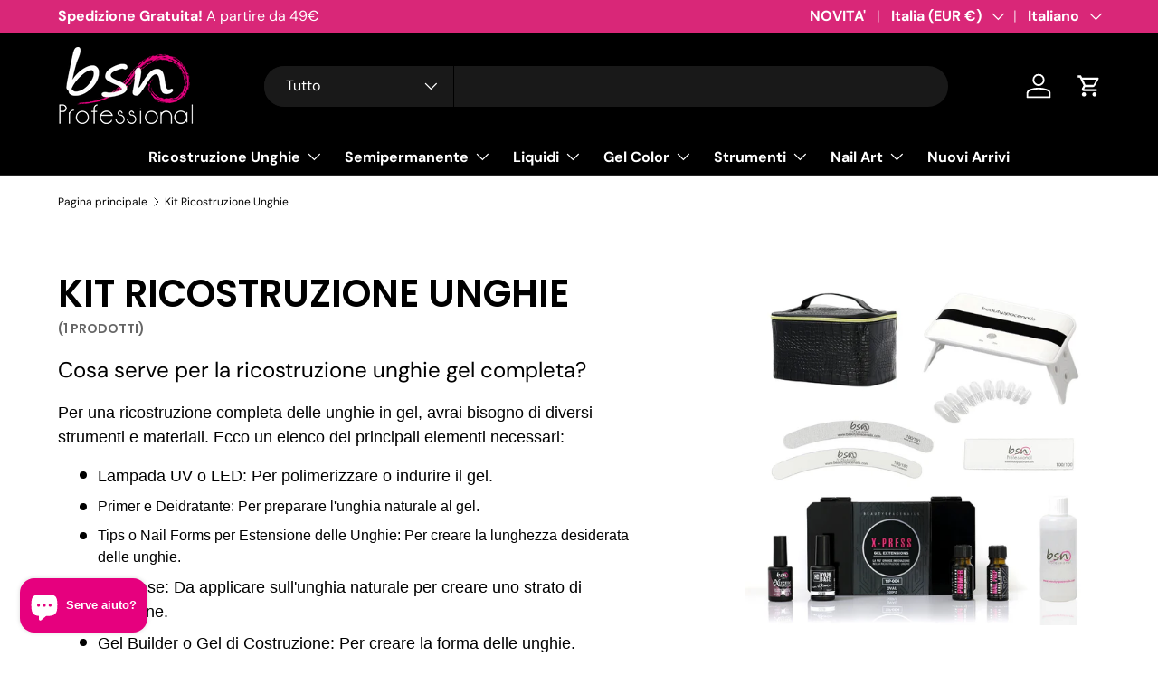

--- FILE ---
content_type: text/html; charset=utf-8
request_url: https://beautyspacenails.com/collections/kit-ricostruzione-unghie
body_size: 56069
content:
<!doctype html>
<html class="no-js" lang="it" dir="ltr">
<head><meta charset="utf-8">
<meta name="viewport" content="width=device-width,initial-scale=1">
<title>kit completo ricostruzione unghie gel &ndash; Beauty Space Nails</title><link rel="canonical" href="https://beautyspacenails.com/collections/kit-ricostruzione-unghie"><link rel="icon" href="//beautyspacenails.com/cdn/shop/files/icona-beauty-100x100.png?crop=center&height=48&v=1694168976&width=48" type="image/png">
  <link rel="apple-touch-icon" href="//beautyspacenails.com/cdn/shop/files/icona-beauty-100x100.png?crop=center&height=180&v=1694168976&width=180"><meta name="description" content="Qui troverai i migliori set e kit per ricostruzione unghie in gel o acrilico o con Tip in gel. Set completi e professionali che comprendono lampade led, gel color, builder gel e top coat e lime"><meta property="og:site_name" content="Beauty Space Nails">
<meta property="og:url" content="https://beautyspacenails.com/collections/kit-ricostruzione-unghie">
<meta property="og:title" content="kit completo ricostruzione unghie gel">
<meta property="og:type" content="product.group">
<meta property="og:description" content="Qui troverai i migliori set e kit per ricostruzione unghie in gel o acrilico o con Tip in gel. Set completi e professionali che comprendono lampade led, gel color, builder gel e top coat e lime"><meta property="og:image" content="http://beautyspacenails.com/cdn/shop/collections/f7dc92bd8809b4f53a98b9dedab044b9.jpg?crop=center&height=1200&v=1694703722&width=1200">
  <meta property="og:image:secure_url" content="https://beautyspacenails.com/cdn/shop/collections/f7dc92bd8809b4f53a98b9dedab044b9.jpg?crop=center&height=1200&v=1694703722&width=1200">
  <meta property="og:image:width" content="1000">
  <meta property="og:image:height" content="1000"><meta name="twitter:site" content="@#"><meta name="twitter:card" content="summary_large_image">
<meta name="twitter:title" content="kit completo ricostruzione unghie gel">
<meta name="twitter:description" content="Qui troverai i migliori set e kit per ricostruzione unghie in gel o acrilico o con Tip in gel. Set completi e professionali che comprendono lampade led, gel color, builder gel e top coat e lime">
<link rel="preload" href="//beautyspacenails.com/cdn/shop/t/18/assets/main.css?v=117877229988737664671751299154" as="style"><style data-shopify>
@font-face {
  font-family: "DM Sans";
  font-weight: 400;
  font-style: normal;
  font-display: swap;
  src: url("//beautyspacenails.com/cdn/fonts/dm_sans/dmsans_n4.ec80bd4dd7e1a334c969c265873491ae56018d72.woff2") format("woff2"),
       url("//beautyspacenails.com/cdn/fonts/dm_sans/dmsans_n4.87bdd914d8a61247b911147ae68e754d695c58a6.woff") format("woff");
}
@font-face {
  font-family: "DM Sans";
  font-weight: 700;
  font-style: normal;
  font-display: swap;
  src: url("//beautyspacenails.com/cdn/fonts/dm_sans/dmsans_n7.97e21d81502002291ea1de8aefb79170c6946ce5.woff2") format("woff2"),
       url("//beautyspacenails.com/cdn/fonts/dm_sans/dmsans_n7.af5c214f5116410ca1d53a2090665620e78e2e1b.woff") format("woff");
}
@font-face {
  font-family: "DM Sans";
  font-weight: 400;
  font-style: italic;
  font-display: swap;
  src: url("//beautyspacenails.com/cdn/fonts/dm_sans/dmsans_i4.b8fe05e69ee95d5a53155c346957d8cbf5081c1a.woff2") format("woff2"),
       url("//beautyspacenails.com/cdn/fonts/dm_sans/dmsans_i4.403fe28ee2ea63e142575c0aa47684d65f8c23a0.woff") format("woff");
}
@font-face {
  font-family: "DM Sans";
  font-weight: 700;
  font-style: italic;
  font-display: swap;
  src: url("//beautyspacenails.com/cdn/fonts/dm_sans/dmsans_i7.52b57f7d7342eb7255084623d98ab83fd96e7f9b.woff2") format("woff2"),
       url("//beautyspacenails.com/cdn/fonts/dm_sans/dmsans_i7.d5e14ef18a1d4a8ce78a4187580b4eb1759c2eda.woff") format("woff");
}
@font-face {
  font-family: Poppins;
  font-weight: 600;
  font-style: normal;
  font-display: swap;
  src: url("//beautyspacenails.com/cdn/fonts/poppins/poppins_n6.aa29d4918bc243723d56b59572e18228ed0786f6.woff2") format("woff2"),
       url("//beautyspacenails.com/cdn/fonts/poppins/poppins_n6.5f815d845fe073750885d5b7e619ee00e8111208.woff") format("woff");
}
@font-face {
  font-family: "DM Sans";
  font-weight: 700;
  font-style: normal;
  font-display: swap;
  src: url("//beautyspacenails.com/cdn/fonts/dm_sans/dmsans_n7.97e21d81502002291ea1de8aefb79170c6946ce5.woff2") format("woff2"),
       url("//beautyspacenails.com/cdn/fonts/dm_sans/dmsans_n7.af5c214f5116410ca1d53a2090665620e78e2e1b.woff") format("woff");
}
:root {
      --bg-color: 255 255 255 / 1.0;
      --bg-color-og: 255 255 255 / 1.0;
      --heading-color: 0 0 0;
      --text-color: 0 0 0;
      --text-color-og: 0 0 0;
      --scrollbar-color: 0 0 0;
      --link-color: 42 43 42;
      --link-color-og: 42 43 42;
      --star-color: 42 43 42;--swatch-border-color-default: 204 204 204;
        --swatch-border-color-active: 128 128 128;
        --swatch-card-size: 24px;
        --swatch-variant-picker-size: 64px;--color-scheme-1-bg: 0 0 0 / 1.0;
      --color-scheme-1-grad: ;
      --color-scheme-1-heading: 255 255 255;
      --color-scheme-1-text: 255 255 255;
      --color-scheme-1-btn-bg: 217 39 120;
      --color-scheme-1-btn-text: 255 255 255;
      --color-scheme-1-btn-bg-hover: 225 84 148;--color-scheme-2-bg: 217 39 120 / 1.0;
      --color-scheme-2-grad: ;
      --color-scheme-2-heading: 255 255 255;
      --color-scheme-2-text: 255 255 255;
      --color-scheme-2-btn-bg: 255 255 255;
      --color-scheme-2-btn-text: 0 0 0;
      --color-scheme-2-btn-bg-hover: 225 225 225;--color-scheme-3-bg: 253 242 247 / 1.0;
      --color-scheme-3-grad: linear-gradient(145deg, rgba(168, 98, 130, 1) 33%, rgba(168, 101, 121, 1) 75%, rgba(253, 242, 247, 1) 99%);
      --color-scheme-3-heading: 255 255 255;
      --color-scheme-3-text: 255 255 255;
      --color-scheme-3-btn-bg: 255 255 255;
      --color-scheme-3-btn-text: 0 0 0;
      --color-scheme-3-btn-bg-hover: 225 225 225;

      --drawer-bg-color: 255 255 255 / 1.0;
      --drawer-text-color: 42 43 42;

      --panel-bg-color: 244 244 244 / 1.0;
      --panel-heading-color: 42 43 42;
      --panel-text-color: 42 43 42;

      --in-stock-text-color: 44 126 63;
      --low-stock-text-color: 210 134 26;
      --very-low-stock-text-color: 180 12 28;
      --no-stock-text-color: 119 119 119;
      --no-stock-backordered-text-color: 119 119 119;

      --error-bg-color: 252 237 238;
      --error-text-color: 180 12 28;
      --success-bg-color: 232 246 234;
      --success-text-color: 44 126 63;
      --info-bg-color: 252 237 238;
      --info-text-color: 217 39 120;

      --heading-font-family: Poppins, sans-serif;
      --heading-font-style: normal;
      --heading-font-weight: 600;
      --heading-scale-start: 2;

      --navigation-font-family: "DM Sans", sans-serif;
      --navigation-font-style: normal;
      --navigation-font-weight: 700;
      --heading-text-transform: uppercase;
--subheading-text-transform: none;
      --body-font-family: "DM Sans", sans-serif;
      --body-font-style: normal;
      --body-font-weight: 400;
      --body-font-size: 16;

      --section-gap: 48;
      --heading-gap: calc(8 * var(--space-unit));--grid-column-gap: 20px;--btn-bg-color: 42 43 42;
      --btn-bg-hover-color: 82 83 82;
      --btn-text-color: 255 255 255;
      --btn-bg-color-og: 42 43 42;
      --btn-text-color-og: 255 255 255;
      --btn-alt-bg-color: 217 39 120;
      --btn-alt-bg-alpha: 1.0;
      --btn-alt-text-color: 255 255 255;
      --btn-border-width: 2px;
      --btn-padding-y: 12px;

      
      --btn-border-radius: 28px;
      

      --btn-lg-border-radius: 50%;
      --btn-icon-border-radius: 50%;
      --input-with-btn-inner-radius: var(--btn-border-radius);

      --input-bg-color: 255 255 255 / 1.0;
      --input-text-color: 0 0 0;
      --input-border-width: 2px;
      --input-border-radius: 26px;
      --textarea-border-radius: 12px;
      --input-border-radius: 28px;
      --input-lg-border-radius: 34px;
      --input-bg-color-diff-3: #f7f7f7;
      --input-bg-color-diff-6: #f0f0f0;

      --modal-border-radius: 16px;
      --modal-overlay-color: 0 0 0;
      --modal-overlay-opacity: 0.4;
      --drawer-border-radius: 16px;
      --overlay-border-radius: 0px;

      --custom-label-bg-color: 217 39 120 / 1.0;
      --custom-label-text-color: 255 255 255 / 1.0;--sale-label-bg-color: 170 17 85 / 1.0;
      --sale-label-text-color: 255 255 255 / 1.0;--sold-out-label-bg-color: 42 43 42 / 1.0;
      --sold-out-label-text-color: 255 255 255 / 1.0;--new-label-bg-color: 217 39 120 / 1.0;
      --new-label-text-color: 255 255 255 / 1.0;--preorder-label-bg-color: 0 166 237 / 1.0;
      --preorder-label-text-color: 255 255 255 / 1.0;

      --collection-label-color: 0 126 18 / 1.0;

      --page-width: 1410px;
      --gutter-sm: 20px;
      --gutter-md: 32px;
      --gutter-lg: 64px;

      --payment-terms-bg-color: #ffffff;

      --coll-card-bg-color: #F9F9F9;
      --coll-card-border-color: #f2f2f2;

      --card-highlight-bg-color: #F9F9F9;
      --card-highlight-text-color: 85 85 85;
      --card-highlight-border-color: #E1E1E1;--card-bg-color: #ffffff;
      --card-text-color: 38 38 43;
      --card-border-color: #f2f2f2;--blend-bg-color: #f4f4f4;
        
          --aos-animate-duration: 1s;
        

        
          --aos-min-width: 0;
        
      

      --reading-width: 48em;
    }

    @media (max-width: 769px) {
      :root {
        --reading-width: 36em;
      }
    }
  </style><link rel="stylesheet" href="//beautyspacenails.com/cdn/shop/t/18/assets/main.css?v=117877229988737664671751299154">
  <script src="//beautyspacenails.com/cdn/shop/t/18/assets/main.js?v=182340204423554326591751299154" defer="defer"></script><link rel="preload" href="//beautyspacenails.com/cdn/fonts/dm_sans/dmsans_n4.ec80bd4dd7e1a334c969c265873491ae56018d72.woff2" as="font" type="font/woff2" crossorigin fetchpriority="high"><link rel="preload" href="//beautyspacenails.com/cdn/fonts/poppins/poppins_n6.aa29d4918bc243723d56b59572e18228ed0786f6.woff2" as="font" type="font/woff2" crossorigin fetchpriority="high"><script>window.performance && window.performance.mark && window.performance.mark('shopify.content_for_header.start');</script><meta name="facebook-domain-verification" content="pu8faz3dxzk6w14njlkkd5n7aauvlf">
<meta name="google-site-verification" content="OgJx8IY39Yj7Xz4GlWYY7aUeD1rgCg-zE8wv6x4fIPw">
<meta id="shopify-digital-wallet" name="shopify-digital-wallet" content="/76323029331/digital_wallets/dialog">
<meta name="shopify-checkout-api-token" content="6994be287ccfafd9c898f0f4237e0306">
<meta id="in-context-paypal-metadata" data-shop-id="76323029331" data-venmo-supported="false" data-environment="production" data-locale="it_IT" data-paypal-v4="true" data-currency="EUR">
<link rel="alternate" type="application/atom+xml" title="Feed" href="/collections/kit-ricostruzione-unghie.atom" />
<link rel="alternate" hreflang="x-default" href="https://beautyspacenails.com/collections/kit-ricostruzione-unghie">
<link rel="alternate" hreflang="it" href="https://beautyspacenails.com/collections/kit-ricostruzione-unghie">
<link rel="alternate" hreflang="en" href="https://beautyspacenails.com/en/collections/kit-ricostruzione-unghie">
<link rel="alternate" hreflang="fr" href="https://beautyspacenails.com/fr/collections/kit-ricostruzione-unghie">
<link rel="alternate" type="application/json+oembed" href="https://beautyspacenails.com/collections/kit-ricostruzione-unghie.oembed">
<script async="async" src="/checkouts/internal/preloads.js?locale=it-IT"></script>
<link rel="preconnect" href="https://shop.app" crossorigin="anonymous">
<script async="async" src="https://shop.app/checkouts/internal/preloads.js?locale=it-IT&shop_id=76323029331" crossorigin="anonymous"></script>
<script id="apple-pay-shop-capabilities" type="application/json">{"shopId":76323029331,"countryCode":"IT","currencyCode":"EUR","merchantCapabilities":["supports3DS"],"merchantId":"gid:\/\/shopify\/Shop\/76323029331","merchantName":"Beauty Space Nails","requiredBillingContactFields":["postalAddress","email","phone"],"requiredShippingContactFields":["postalAddress","email","phone"],"shippingType":"shipping","supportedNetworks":["visa","maestro","masterCard","amex"],"total":{"type":"pending","label":"Beauty Space Nails","amount":"1.00"},"shopifyPaymentsEnabled":true,"supportsSubscriptions":true}</script>
<script id="shopify-features" type="application/json">{"accessToken":"6994be287ccfafd9c898f0f4237e0306","betas":["rich-media-storefront-analytics"],"domain":"beautyspacenails.com","predictiveSearch":true,"shopId":76323029331,"locale":"it"}</script>
<script>var Shopify = Shopify || {};
Shopify.shop = "0e59f8.myshopify.com";
Shopify.locale = "it";
Shopify.currency = {"active":"EUR","rate":"1.0"};
Shopify.country = "IT";
Shopify.theme = {"name":"Copia aggiornata di Copia aggiornata di Copia a...","id":183589077331,"schema_name":"Enterprise","schema_version":"2.0.0","theme_store_id":1657,"role":"main"};
Shopify.theme.handle = "null";
Shopify.theme.style = {"id":null,"handle":null};
Shopify.cdnHost = "beautyspacenails.com/cdn";
Shopify.routes = Shopify.routes || {};
Shopify.routes.root = "/";</script>
<script type="module">!function(o){(o.Shopify=o.Shopify||{}).modules=!0}(window);</script>
<script>!function(o){function n(){var o=[];function n(){o.push(Array.prototype.slice.apply(arguments))}return n.q=o,n}var t=o.Shopify=o.Shopify||{};t.loadFeatures=n(),t.autoloadFeatures=n()}(window);</script>
<script>
  window.ShopifyPay = window.ShopifyPay || {};
  window.ShopifyPay.apiHost = "shop.app\/pay";
  window.ShopifyPay.redirectState = null;
</script>
<script id="shop-js-analytics" type="application/json">{"pageType":"collection"}</script>
<script defer="defer" async type="module" src="//beautyspacenails.com/cdn/shopifycloud/shop-js/modules/v2/client.init-shop-cart-sync_DXGljDCh.it.esm.js"></script>
<script defer="defer" async type="module" src="//beautyspacenails.com/cdn/shopifycloud/shop-js/modules/v2/chunk.common_Dby6QE3M.esm.js"></script>
<script type="module">
  await import("//beautyspacenails.com/cdn/shopifycloud/shop-js/modules/v2/client.init-shop-cart-sync_DXGljDCh.it.esm.js");
await import("//beautyspacenails.com/cdn/shopifycloud/shop-js/modules/v2/chunk.common_Dby6QE3M.esm.js");

  window.Shopify.SignInWithShop?.initShopCartSync?.({"fedCMEnabled":true,"windoidEnabled":true});

</script>
<script>
  window.Shopify = window.Shopify || {};
  if (!window.Shopify.featureAssets) window.Shopify.featureAssets = {};
  window.Shopify.featureAssets['shop-js'] = {"shop-cart-sync":["modules/v2/client.shop-cart-sync_CuycFFQA.it.esm.js","modules/v2/chunk.common_Dby6QE3M.esm.js"],"init-fed-cm":["modules/v2/client.init-fed-cm_BNG5oyTN.it.esm.js","modules/v2/chunk.common_Dby6QE3M.esm.js"],"shop-button":["modules/v2/client.shop-button_CYDCs7np.it.esm.js","modules/v2/chunk.common_Dby6QE3M.esm.js"],"init-windoid":["modules/v2/client.init-windoid_CIyZw0nM.it.esm.js","modules/v2/chunk.common_Dby6QE3M.esm.js"],"shop-cash-offers":["modules/v2/client.shop-cash-offers_CcSAlF98.it.esm.js","modules/v2/chunk.common_Dby6QE3M.esm.js","modules/v2/chunk.modal_D1Buujso.esm.js"],"shop-toast-manager":["modules/v2/client.shop-toast-manager_BX7Boar6.it.esm.js","modules/v2/chunk.common_Dby6QE3M.esm.js"],"init-shop-email-lookup-coordinator":["modules/v2/client.init-shop-email-lookup-coordinator_9H--u2Oq.it.esm.js","modules/v2/chunk.common_Dby6QE3M.esm.js"],"pay-button":["modules/v2/client.pay-button_Dij3AEMZ.it.esm.js","modules/v2/chunk.common_Dby6QE3M.esm.js"],"avatar":["modules/v2/client.avatar_BTnouDA3.it.esm.js"],"init-shop-cart-sync":["modules/v2/client.init-shop-cart-sync_DXGljDCh.it.esm.js","modules/v2/chunk.common_Dby6QE3M.esm.js"],"shop-login-button":["modules/v2/client.shop-login-button_CQ3q_nN6.it.esm.js","modules/v2/chunk.common_Dby6QE3M.esm.js","modules/v2/chunk.modal_D1Buujso.esm.js"],"init-customer-accounts-sign-up":["modules/v2/client.init-customer-accounts-sign-up_BnxtNv5b.it.esm.js","modules/v2/client.shop-login-button_CQ3q_nN6.it.esm.js","modules/v2/chunk.common_Dby6QE3M.esm.js","modules/v2/chunk.modal_D1Buujso.esm.js"],"init-shop-for-new-customer-accounts":["modules/v2/client.init-shop-for-new-customer-accounts_CKlpbIAZ.it.esm.js","modules/v2/client.shop-login-button_CQ3q_nN6.it.esm.js","modules/v2/chunk.common_Dby6QE3M.esm.js","modules/v2/chunk.modal_D1Buujso.esm.js"],"init-customer-accounts":["modules/v2/client.init-customer-accounts_BatGhs6N.it.esm.js","modules/v2/client.shop-login-button_CQ3q_nN6.it.esm.js","modules/v2/chunk.common_Dby6QE3M.esm.js","modules/v2/chunk.modal_D1Buujso.esm.js"],"shop-follow-button":["modules/v2/client.shop-follow-button_Drfnypl_.it.esm.js","modules/v2/chunk.common_Dby6QE3M.esm.js","modules/v2/chunk.modal_D1Buujso.esm.js"],"lead-capture":["modules/v2/client.lead-capture_C77H9ivN.it.esm.js","modules/v2/chunk.common_Dby6QE3M.esm.js","modules/v2/chunk.modal_D1Buujso.esm.js"],"checkout-modal":["modules/v2/client.checkout-modal_B3EdBKL4.it.esm.js","modules/v2/chunk.common_Dby6QE3M.esm.js","modules/v2/chunk.modal_D1Buujso.esm.js"],"shop-login":["modules/v2/client.shop-login_CkabS-Xl.it.esm.js","modules/v2/chunk.common_Dby6QE3M.esm.js","modules/v2/chunk.modal_D1Buujso.esm.js"],"payment-terms":["modules/v2/client.payment-terms_BgXoyFHX.it.esm.js","modules/v2/chunk.common_Dby6QE3M.esm.js","modules/v2/chunk.modal_D1Buujso.esm.js"]};
</script>
<script>(function() {
  var isLoaded = false;
  function asyncLoad() {
    if (isLoaded) return;
    isLoaded = true;
    var urls = ["\/\/cdn.shopify.com\/proxy\/aac9cfda124263c0f9e278e16203f61d0c872a4767708274ab0a7c061c46cff3\/api.goaffpro.com\/loader.js?shop=0e59f8.myshopify.com\u0026sp-cache-control=cHVibGljLCBtYXgtYWdlPTkwMA","https:\/\/s3.eu-west-1.amazonaws.com\/production-klarna-il-shopify-osm\/7bec47374bc1cb6b6338dfd4d69e7bffd4f4b70b\/0e59f8.myshopify.com-1751299377227.js?shop=0e59f8.myshopify.com"];
    for (var i = 0; i < urls.length; i++) {
      var s = document.createElement('script');
      s.type = 'text/javascript';
      s.async = true;
      s.src = urls[i];
      var x = document.getElementsByTagName('script')[0];
      x.parentNode.insertBefore(s, x);
    }
  };
  if(window.attachEvent) {
    window.attachEvent('onload', asyncLoad);
  } else {
    window.addEventListener('load', asyncLoad, false);
  }
})();</script>
<script id="__st">var __st={"a":76323029331,"offset":3600,"reqid":"9d26218b-1e95-4791-8182-452211d77159-1768993852","pageurl":"beautyspacenails.com\/collections\/kit-ricostruzione-unghie","u":"ca6dbfda609b","p":"collection","rtyp":"collection","rid":608976404819};</script>
<script>window.ShopifyPaypalV4VisibilityTracking = true;</script>
<script id="captcha-bootstrap">!function(){'use strict';const t='contact',e='account',n='new_comment',o=[[t,t],['blogs',n],['comments',n],[t,'customer']],c=[[e,'customer_login'],[e,'guest_login'],[e,'recover_customer_password'],[e,'create_customer']],r=t=>t.map((([t,e])=>`form[action*='/${t}']:not([data-nocaptcha='true']) input[name='form_type'][value='${e}']`)).join(','),a=t=>()=>t?[...document.querySelectorAll(t)].map((t=>t.form)):[];function s(){const t=[...o],e=r(t);return a(e)}const i='password',u='form_key',d=['recaptcha-v3-token','g-recaptcha-response','h-captcha-response',i],f=()=>{try{return window.sessionStorage}catch{return}},m='__shopify_v',_=t=>t.elements[u];function p(t,e,n=!1){try{const o=window.sessionStorage,c=JSON.parse(o.getItem(e)),{data:r}=function(t){const{data:e,action:n}=t;return t[m]||n?{data:e,action:n}:{data:t,action:n}}(c);for(const[e,n]of Object.entries(r))t.elements[e]&&(t.elements[e].value=n);n&&o.removeItem(e)}catch(o){console.error('form repopulation failed',{error:o})}}const l='form_type',E='cptcha';function T(t){t.dataset[E]=!0}const w=window,h=w.document,L='Shopify',v='ce_forms',y='captcha';let A=!1;((t,e)=>{const n=(g='f06e6c50-85a8-45c8-87d0-21a2b65856fe',I='https://cdn.shopify.com/shopifycloud/storefront-forms-hcaptcha/ce_storefront_forms_captcha_hcaptcha.v1.5.2.iife.js',D={infoText:'Protetto da hCaptcha',privacyText:'Privacy',termsText:'Termini'},(t,e,n)=>{const o=w[L][v],c=o.bindForm;if(c)return c(t,g,e,D).then(n);var r;o.q.push([[t,g,e,D],n]),r=I,A||(h.body.append(Object.assign(h.createElement('script'),{id:'captcha-provider',async:!0,src:r})),A=!0)});var g,I,D;w[L]=w[L]||{},w[L][v]=w[L][v]||{},w[L][v].q=[],w[L][y]=w[L][y]||{},w[L][y].protect=function(t,e){n(t,void 0,e),T(t)},Object.freeze(w[L][y]),function(t,e,n,w,h,L){const[v,y,A,g]=function(t,e,n){const i=e?o:[],u=t?c:[],d=[...i,...u],f=r(d),m=r(i),_=r(d.filter((([t,e])=>n.includes(e))));return[a(f),a(m),a(_),s()]}(w,h,L),I=t=>{const e=t.target;return e instanceof HTMLFormElement?e:e&&e.form},D=t=>v().includes(t);t.addEventListener('submit',(t=>{const e=I(t);if(!e)return;const n=D(e)&&!e.dataset.hcaptchaBound&&!e.dataset.recaptchaBound,o=_(e),c=g().includes(e)&&(!o||!o.value);(n||c)&&t.preventDefault(),c&&!n&&(function(t){try{if(!f())return;!function(t){const e=f();if(!e)return;const n=_(t);if(!n)return;const o=n.value;o&&e.removeItem(o)}(t);const e=Array.from(Array(32),(()=>Math.random().toString(36)[2])).join('');!function(t,e){_(t)||t.append(Object.assign(document.createElement('input'),{type:'hidden',name:u})),t.elements[u].value=e}(t,e),function(t,e){const n=f();if(!n)return;const o=[...t.querySelectorAll(`input[type='${i}']`)].map((({name:t})=>t)),c=[...d,...o],r={};for(const[a,s]of new FormData(t).entries())c.includes(a)||(r[a]=s);n.setItem(e,JSON.stringify({[m]:1,action:t.action,data:r}))}(t,e)}catch(e){console.error('failed to persist form',e)}}(e),e.submit())}));const S=(t,e)=>{t&&!t.dataset[E]&&(n(t,e.some((e=>e===t))),T(t))};for(const o of['focusin','change'])t.addEventListener(o,(t=>{const e=I(t);D(e)&&S(e,y())}));const B=e.get('form_key'),M=e.get(l),P=B&&M;t.addEventListener('DOMContentLoaded',(()=>{const t=y();if(P)for(const e of t)e.elements[l].value===M&&p(e,B);[...new Set([...A(),...v().filter((t=>'true'===t.dataset.shopifyCaptcha))])].forEach((e=>S(e,t)))}))}(h,new URLSearchParams(w.location.search),n,t,e,['guest_login'])})(!0,!0)}();</script>
<script integrity="sha256-4kQ18oKyAcykRKYeNunJcIwy7WH5gtpwJnB7kiuLZ1E=" data-source-attribution="shopify.loadfeatures" defer="defer" src="//beautyspacenails.com/cdn/shopifycloud/storefront/assets/storefront/load_feature-a0a9edcb.js" crossorigin="anonymous"></script>
<script crossorigin="anonymous" defer="defer" src="//beautyspacenails.com/cdn/shopifycloud/storefront/assets/shopify_pay/storefront-65b4c6d7.js?v=20250812"></script>
<script data-source-attribution="shopify.dynamic_checkout.dynamic.init">var Shopify=Shopify||{};Shopify.PaymentButton=Shopify.PaymentButton||{isStorefrontPortableWallets:!0,init:function(){window.Shopify.PaymentButton.init=function(){};var t=document.createElement("script");t.src="https://beautyspacenails.com/cdn/shopifycloud/portable-wallets/latest/portable-wallets.it.js",t.type="module",document.head.appendChild(t)}};
</script>
<script data-source-attribution="shopify.dynamic_checkout.buyer_consent">
  function portableWalletsHideBuyerConsent(e){var t=document.getElementById("shopify-buyer-consent"),n=document.getElementById("shopify-subscription-policy-button");t&&n&&(t.classList.add("hidden"),t.setAttribute("aria-hidden","true"),n.removeEventListener("click",e))}function portableWalletsShowBuyerConsent(e){var t=document.getElementById("shopify-buyer-consent"),n=document.getElementById("shopify-subscription-policy-button");t&&n&&(t.classList.remove("hidden"),t.removeAttribute("aria-hidden"),n.addEventListener("click",e))}window.Shopify?.PaymentButton&&(window.Shopify.PaymentButton.hideBuyerConsent=portableWalletsHideBuyerConsent,window.Shopify.PaymentButton.showBuyerConsent=portableWalletsShowBuyerConsent);
</script>
<script data-source-attribution="shopify.dynamic_checkout.cart.bootstrap">document.addEventListener("DOMContentLoaded",(function(){function t(){return document.querySelector("shopify-accelerated-checkout-cart, shopify-accelerated-checkout")}if(t())Shopify.PaymentButton.init();else{new MutationObserver((function(e,n){t()&&(Shopify.PaymentButton.init(),n.disconnect())})).observe(document.body,{childList:!0,subtree:!0})}}));
</script>
<script id='scb4127' type='text/javascript' async='' src='https://beautyspacenails.com/cdn/shopifycloud/privacy-banner/storefront-banner.js'></script><link id="shopify-accelerated-checkout-styles" rel="stylesheet" media="screen" href="https://beautyspacenails.com/cdn/shopifycloud/portable-wallets/latest/accelerated-checkout-backwards-compat.css" crossorigin="anonymous">
<style id="shopify-accelerated-checkout-cart">
        #shopify-buyer-consent {
  margin-top: 1em;
  display: inline-block;
  width: 100%;
}

#shopify-buyer-consent.hidden {
  display: none;
}

#shopify-subscription-policy-button {
  background: none;
  border: none;
  padding: 0;
  text-decoration: underline;
  font-size: inherit;
  cursor: pointer;
}

#shopify-subscription-policy-button::before {
  box-shadow: none;
}

      </style>
<script id="sections-script" data-sections="header,footer" defer="defer" src="//beautyspacenails.com/cdn/shop/t/18/compiled_assets/scripts.js?v=3845"></script>
<script>window.performance && window.performance.mark && window.performance.mark('shopify.content_for_header.end');</script>

    <script src="//beautyspacenails.com/cdn/shop/t/18/assets/animate-on-scroll.js?v=15249566486942820451751299154" defer="defer"></script>
    <link rel="stylesheet" href="//beautyspacenails.com/cdn/shop/t/18/assets/animate-on-scroll.css?v=116194678796051782541751299154">
  

  <script>document.documentElement.className = document.documentElement.className.replace('no-js', 'js');</script><!-- CC Custom Head Start --><!-- CC Custom Head End --><!-- BEGIN app block: shopify://apps/kaching-bundles/blocks/app-embed-block/6c637362-a106-4a32-94ac-94dcfd68cdb8 -->
<!-- Kaching Bundles App Embed -->

<!-- BEGIN app snippet: app-embed-content --><script>
  // Prevent duplicate initialization if both app embeds are enabled
  if (window.kachingBundlesAppEmbedLoaded) {
    console.warn('[Kaching Bundles] Multiple app embed blocks detected. Please disable one of them. Skipping duplicate initialization.');
  } else {
    window.kachingBundlesAppEmbedLoaded = true;
    window.kachingBundlesEnabled = true;
    window.kachingBundlesInitialized = false;

    // Allow calling kachingBundlesInitialize before the script is loaded
    (() => {
      let shouldInitialize = false;
      let realInitialize = null;

      window.kachingBundlesInitialize = () => {
        if (realInitialize) {
          realInitialize();
        } else {
          shouldInitialize = true;
        }
      };

      Object.defineProperty(window, '__kachingBundlesInitializeInternal', {
        set(fn) {
          realInitialize = fn;
          if (shouldInitialize) {
            shouldInitialize = false;
            fn();
          }
        },
        get() {
          return realInitialize;
        }
      });
    })();
  }
</script>

<script id="kaching-bundles-config" type="application/json">
  

  {
    "shopifyDomain": "0e59f8.myshopify.com",
    "moneyFormat": "€{{amount_with_comma_separator}}",
    "locale": "it",
    "liquidLocale": "it",
    "country": "IT",
    "currencyRate": 1,
    "marketId": 57270174035,
    "productId": null,
    "storefrontAccessToken": "6537d178902e8f1f5317580896219de9",
    "accessScopes": ["unauthenticated_read_product_inventory","unauthenticated_read_product_listings","unauthenticated_read_selling_plans"],
    "customApiHost": null,
    "keepQuantityInput": false,
    "ignoreDeselect": false,
    "ignoreUnitPrice": false,
    "requireCustomerLogin": false,
    "abTestsRunning": false,
    "webPixel": true,
    "b2bCustomer": false,
    "isLoggedIn": false,
    "preview": false,
    "defaultTranslations": {
      "system.out_of_stock": "Non ci sono abbastanza articoli in magazzino, si prega di selezionare un pacchetto più piccolo.",
      "system.invalid_variant": "Siamo spiacenti, al momento non è disponibile.",
      "system.unavailable_option_value": "Non disponibile"
    },
    "customSelectors": {
      "quantity": null,
      "addToCartButton": null,
      "variantPicker": null,
      "price": null,
      "priceCompare": null
    },
    "shopCustomStyles": "",
    "featureFlags": {"native_swatches_disabled":false,"remove_variant_change_delay":false,"legacy_saved_percentage":false,"initialize_with_form_variant":true,"disable_variant_option_sync":false,"deselected_subscription_fix":true,"observe_form_selling_plan":true,"price_rounding_v2":true,"variant_images":true,"other_products_liquid":true}

  }
</script>



<link rel="modulepreload" href="https://cdn.shopify.com/extensions/019be034-0114-7f6e-a04b-2cf1efc84d87/kaching-bundles-1558/assets/kaching-bundles.js" crossorigin="anonymous" fetchpriority="high">
<script type="module" src="https://cdn.shopify.com/extensions/019be034-0114-7f6e-a04b-2cf1efc84d87/kaching-bundles-1558/assets/loader.js" crossorigin="anonymous" fetchpriority="high"></script>
<link rel="stylesheet" href="https://cdn.shopify.com/extensions/019be034-0114-7f6e-a04b-2cf1efc84d87/kaching-bundles-1558/assets/kaching-bundles.css" media="print" onload="this.media='all'" fetchpriority="high">

<style>
  .kaching-bundles__block {
    display: none;
  }

  .kaching-bundles-sticky-atc {
    display: none;
  }
</style>




<!-- END app snippet -->

<!-- Kaching Bundles App Embed End -->


<!-- END app block --><!-- BEGIN app block: shopify://apps/bss-b2b-solution/blocks/config-header/451233f2-9631-4c49-8b6f-057e4ebcde7f -->

<script id="bss-b2b-config-data">
  	if (typeof BSS_B2B == 'undefined') {
  		var BSS_B2B = {};
	}

	
        BSS_B2B.storeId = 33935;
        BSS_B2B.currentPlan = "false";
        BSS_B2B.planCode = "pro";
        BSS_B2B.shopModules = JSON.parse('[{"code":"qb","status":0},{"code":"cp","status":0},{"code":"act","status":0},{"code":"form","status":0},{"code":"tax_exempt","status":0},{"code":"amo","status":0},{"code":"mc","status":0},{"code":"public_api","status":0},{"code":"dc","status":0},{"code":"cart_note","status":0},{"code":"mo","status":0},{"code":"tax_display","status":0},{"code":"sr","status":0},{"code":"bogo","status":0},{"code":"qi","status":0},{"code":"ef","status":0},{"code":"pl","status":0},{"code":"nt","status":0}]');
        BSS_B2B.version = 3;
        var bssB2bApiServer = "https://b2b-solution-api.bsscommerce.com";
        var bssB2bCmsUrl = "https://b2b-solution.bsscommerce.com";
        var bssGeoServiceUrl = "https://geo-ip-service.bsscommerce.com";
        var bssB2bCheckoutUrl = "https://b2b-solution-checkout.bsscommerce.com";
    

	
		BSS_B2B.integrationApp = null;
	

	

	
	
	
	
	
	
	
	
	
	
	
	
	
	
</script>






<script id="bss-b2b-customize">
	
</script>

<style type="text/css">.bss-b2b-discount-code-wrapper {display: none !important}</style>


	


<script id="bss-b2b-store-data" type="application/json">
{
  "shop": {
    "domain": "beautyspacenails.com",
    "permanent_domain": "0e59f8.myshopify.com",
    "url": "https://beautyspacenails.com",
    "secure_url": "https://beautyspacenails.com",
    "money_format": "€{{amount_with_comma_separator}}",
    "currency": "EUR",
    "cart_current_currency": "EUR",
    "multi_currencies": [
        
            "CHF",
        
            "CZK",
        
            "DKK",
        
            "EUR",
        
            "HUF",
        
            "PLN",
        
            "RON",
        
            "SEK"
        
    ]
  },
  "customer": {
    "id": null,
    "tags": null,
    "tax_exempt": null,
    "first_name": null,
    "last_name": null,
    "phone": null,
    "email": "",
	"country_code": "",
	"addresses": [
		
	]
  },
  "cart": {"note":null,"attributes":{},"original_total_price":0,"total_price":0,"total_discount":0,"total_weight":0.0,"item_count":0,"items":[],"requires_shipping":false,"currency":"EUR","items_subtotal_price":0,"cart_level_discount_applications":[],"checkout_charge_amount":0},
  "line_item_products": [],
  "template": "collection",
  "product": "bnVsbA==",
  "product_collections": [
    
  ],
  "collection": [{"id":8532200325459,"title":"Gel X-press nail extension kit completo","handle":"gel-x-press-nail-extension-kit","description":"\u003cp\u003e Kit completo per ricostruzione unghie con metodo X-Press\u003c\/p\u003e\n\u003cp\u003eIl nostro kit permette di realizzare una ricostruzione completa con il metodo delle tip in gel o soft gel tips.\u003c\/p\u003e\n\u003cp\u003e\u003cbr\u003eUna grande rivoluzione nella ricostruzione unghie.\u003c\/p\u003e\n\u003cp\u003e \u003c\/p\u003e\n\u003cp\u003e\u003cbr\u003eLe nostre nuove Tip in gel Soak Off sono studiate per adattarsi perfettamente alla forma dell'unghia naturale,\u003c\/p\u003e\n\u003cp\u003e\u003cbr\u003eSono delle Full cover tip e sono scioglibili interamente perché sono 100% in gel soak off o soft gel come viene spesso chiamato.\u003c\/p\u003e\n\u003cp\u003eLe Unghie finte in gel soak off sono più resistenti perché non si piegano e non si rompono.\u003c\/p\u003e\n\u003cp\u003e\u003cbr\u003eLa loro particolarità è di essere delle Nail Tips in più sottili nella zona del giro cuticole e più resistenti in punta.\u003c\/p\u003e\n\u003cp\u003e \u003c\/p\u003e\n\u003cp\u003e\u003cb\u003eIl kit è composto da:\u003c\/b\u003e\u003c\/p\u003e\n\u003cul\u003e\n\u003cli\u003eDeidratante Nail Prep 10ml senza acidi\u003c\/li\u003e\n\u003cli\u003eUltrabond Primer 10ml senza acidi\u003c\/li\u003e\n\u003cli\u003eHD Nylon Base con vitamine 12 ml senza acidi\u003c\/li\u003e\n\u003cli\u003eX-Press in Box a scelta dal menù a tendina\u003c\/li\u003e\n\u003cli\u003eExtreme Top Gloss - senza dispersione 12ml senza acidi\u003c\/li\u003e\n\u003cli\u003elampada portatile 24watt\u003c\/li\u003e\n\u003cli\u003e2 lime\u003c\/li\u003e\n\u003cli\u003e1 buffer\u003c\/li\u003e\n\u003cli\u003e1 cleaner da 100ml\u003c\/li\u003e\n\u003cli\u003e1 bag per contenere tutto \u003c\/li\u003e\n\u003c\/ul\u003e\n\u003cp\u003e \u003c\/p\u003e\n\u003cp\u003e \u003c\/p\u003e\n\u003cp\u003e\u003cb\u003eEcco una spiegazione di come applicarle in maniera corretta:\u003cbr\u003e\u003c\/b\u003e\u003c\/p\u003e\n\u003cp\u003e \u003c\/p\u003e\n\u003col\u003e\n\u003cli\u003ePrepara l'unghia naturale con una perfetta manicure\u003c\/li\u003e\n\u003cli\u003eScegli la giusta misura per ogni unghia e disponile in modo da distinguerle facilmente.\u003c\/li\u003e\n\u003cli\u003eOpacizza con un buffer l'interno delle tip nella zona del giro cuticole e rimuovi la polvere,\u003c\/li\u003e\n\u003cli\u003e\n\u003cbr\u003eDeidrata le unghie naturali e metti il Primer e Bonder, applica sull'unghia uno strato di Hd Nylon Base e polimerizza in lampada.\u003c\/li\u003e\n\u003cli\u003e\n\u003cbr\u003eAdesso puoi preparare le tip, il primo passaggio consiste nell'applicare il primer non acido all'interno della tip, lascia agire per 60 secondi, applica uno strato molto sottile di Hd Nylon Base all'interno della tip e poi una goccia sempre all'interno nella zona della dorsale.\u003c\/li\u003e\n\u003cli\u003eApplica la tip sull'unghia partendo dal giro cuticole e poi premendo verso la punta facendo scorrere il prodotto all'interno di essa fino a fuoriuscire di 1mm dal bordo libero, senza spostare il prodotto procedi subito all'asciugatura aiutandoti con una torcia LED. Continua la polimerizzazione in lampada.\u003c\/li\u003e\n\u003cli\u003eAdesso puoi sistemare la forma, togliere eventuali residui fuoriusciti sia da sopra che da sotto, e togliere la polvere così creatasi con del cleaner.\u003c\/li\u003e\n\u003cli\u003eLe tue unghie sono pronte, puoi dipingerle con Soak Off, decorarle e infine sigillarle con il tuo lucido preferito.\u003c\/li\u003e\n\u003c\/ol\u003e\n\u003cp\u003e\u003cb\u003eRimozione:\u003c\/b\u003e\u003c\/p\u003e\n\u003cp\u003e\u003cbr\u003eSe hai utilizzato tutti prodotti Soak Off e cioè rimovibili puoi procedere alla rimozione tramite immersione o impacco con Remover o Acetone.\u003c\/p\u003e\n\u003cp\u003e\u003cbr\u003e\u003cbr\u003ePuoi anche utilizzare lo stesso procedimento utilizzando il Fiber Bomb, oppure il Polygel, o polveri acriliche, ma non potrai rimuovere il tutto con il metodo Soak Off.\u003c\/p\u003e\n\u003cp\u003e \u003c\/p\u003e\n\u003cp\u003e\u003cb\u003eRefill:\u003c\/b\u003e\u003c\/p\u003e\n\u003cp\u003e\u003cb\u003e\u003cbr\u003e\u003c\/b\u003e\u003cbr\u003ePuoi decidere di rimuovere tutto e ricominciare da capo, se il punto di stress si è spostato troppo oppure se non vuoi fare un refill.\u003c\/p\u003e\n\u003cp\u003e\u003cbr\u003eSe invece decidi di effettuare un refill sulle X-Press tip puoi procedere in modo tradizionale abbassando con fresa o lima la parte vicino al giro cuticole, accorciando la lunghezza a tuo piacimento, e procedere come la tua normale routine di refill.\u003c\/p\u003e","published_at":"2023-09-14T20:12:17+02:00","created_at":"2023-09-14T20:12:17+02:00","vendor":"Beauty Space Nails","type":"Ricostruzione Unghie","tags":["Gel X-press nail extension kit","Hot","Ricostruzione Unghie. Ricostruzione Unghie: Kit Ricostruzione Unghie"],"price":8999,"price_min":8999,"price_max":8999,"available":true,"price_varies":false,"compare_at_price":null,"compare_at_price_min":0,"compare_at_price_max":0,"compare_at_price_varies":false,"variants":[{"id":47074187379027,"title":"Coffin X-Press Gel Tips N°9","option1":"Coffin X-Press Gel Tips N°9","option2":null,"option3":null,"sku":"KIT-T04-01","requires_shipping":true,"taxable":true,"featured_image":{"id":52186175308115,"product_id":8532200325459,"position":8,"created_at":"2023-09-14T20:18:15+02:00","updated_at":"2023-09-14T20:18:15+02:00","alt":null,"width":1295,"height":1140,"src":"\/\/beautyspacenails.com\/cdn\/shop\/files\/COFFiN-X-Press-Gel-Press-on-nails-Tip-Box_80d1a72e-9881-4966-85d7-de2070260789.jpg?v=1694715495","variant_ids":[47074187379027]},"available":false,"name":"Gel X-press nail extension kit completo - Coffin X-Press Gel Tips N°9","public_title":"Coffin X-Press Gel Tips N°9","options":["Coffin X-Press Gel Tips N°9"],"price":8999,"weight":500,"compare_at_price":null,"inventory_management":"shopify","barcode":"87379027","featured_media":{"alt":null,"id":44848626499923,"position":8,"preview_image":{"aspect_ratio":1.136,"height":1140,"width":1295,"src":"\/\/beautyspacenails.com\/cdn\/shop\/files\/COFFiN-X-Press-Gel-Press-on-nails-Tip-Box_80d1a72e-9881-4966-85d7-de2070260789.jpg?v=1694715495"}},"requires_selling_plan":false,"selling_plan_allocations":[]},{"id":47074187411795,"title":"Mandorla X-Press Gel Tips N°3","option1":"Mandorla X-Press Gel Tips N°3","option2":null,"option3":null,"sku":"KIT-T04-02","requires_shipping":true,"taxable":true,"featured_image":{"id":52186175603027,"product_id":8532200325459,"position":9,"created_at":"2023-09-14T20:18:17+02:00","updated_at":"2023-09-14T20:18:17+02:00","alt":null,"width":800,"height":800,"src":"\/\/beautyspacenails.com\/cdn\/shop\/files\/MANDORLA-X-Press-Gel-Press-on-nails-Tip-Box_611d3068-98ec-49d8-b2fc-55fca3ae8ad8.jpg?v=1694715497","variant_ids":[47074187411795]},"available":false,"name":"Gel X-press nail extension kit completo - Mandorla X-Press Gel Tips N°3","public_title":"Mandorla X-Press Gel Tips N°3","options":["Mandorla X-Press Gel Tips N°3"],"price":8999,"weight":500,"compare_at_price":null,"inventory_management":"shopify","barcode":"87411795","featured_media":{"alt":null,"id":44848626827603,"position":9,"preview_image":{"aspect_ratio":1.0,"height":800,"width":800,"src":"\/\/beautyspacenails.com\/cdn\/shop\/files\/MANDORLA-X-Press-Gel-Press-on-nails-Tip-Box_611d3068-98ec-49d8-b2fc-55fca3ae8ad8.jpg?v=1694715497"}},"requires_selling_plan":false,"selling_plan_allocations":[]},{"id":47074187444563,"title":"Oval X-Press Gel Tips N°4","option1":"Oval X-Press Gel Tips N°4","option2":null,"option3":null,"sku":"KIT-T04-03","requires_shipping":true,"taxable":true,"featured_image":{"id":52186175799635,"product_id":8532200325459,"position":10,"created_at":"2023-09-14T20:18:19+02:00","updated_at":"2023-09-14T20:18:19+02:00","alt":null,"width":800,"height":800,"src":"\/\/beautyspacenails.com\/cdn\/shop\/files\/OVAL-X-Press-Gel-Press-on-nails-Tip-Box_eb4c9d76-8a89-4b01-9410-2e1949ffff51.jpg?v=1694715499","variant_ids":[47074187444563]},"available":false,"name":"Gel X-press nail extension kit completo - Oval X-Press Gel Tips N°4","public_title":"Oval X-Press Gel Tips N°4","options":["Oval X-Press Gel Tips N°4"],"price":8999,"weight":500,"compare_at_price":null,"inventory_management":"shopify","barcode":"87444563","featured_media":{"alt":null,"id":44848627056979,"position":10,"preview_image":{"aspect_ratio":1.0,"height":800,"width":800,"src":"\/\/beautyspacenails.com\/cdn\/shop\/files\/OVAL-X-Press-Gel-Press-on-nails-Tip-Box_eb4c9d76-8a89-4b01-9410-2e1949ffff51.jpg?v=1694715499"}},"requires_selling_plan":false,"selling_plan_allocations":[]},{"id":47074187477331,"title":"Square L X-Press Gel Tips N°2","option1":"Square L X-Press Gel Tips N°2","option2":null,"option3":null,"sku":"KIT-T04-04","requires_shipping":true,"taxable":true,"featured_image":{"id":52186176192851,"product_id":8532200325459,"position":11,"created_at":"2023-09-14T20:18:21+02:00","updated_at":"2023-09-14T20:18:21+02:00","alt":null,"width":800,"height":800,"src":"\/\/beautyspacenails.com\/cdn\/shop\/files\/SQUARE-L-X-Press-Gel-Press-on-nails-Tip-Box_86843c32-454f-4f77-91bd-8db57b048fa6.jpg?v=1694715501","variant_ids":[47074187477331]},"available":true,"name":"Gel X-press nail extension kit completo - Square L X-Press Gel Tips N°2","public_title":"Square L X-Press Gel Tips N°2","options":["Square L X-Press Gel Tips N°2"],"price":8999,"weight":500,"compare_at_price":null,"inventory_management":"shopify","barcode":"87477331","featured_media":{"alt":null,"id":44848627450195,"position":11,"preview_image":{"aspect_ratio":1.0,"height":800,"width":800,"src":"\/\/beautyspacenails.com\/cdn\/shop\/files\/SQUARE-L-X-Press-Gel-Press-on-nails-Tip-Box_86843c32-454f-4f77-91bd-8db57b048fa6.jpg?v=1694715501"}},"requires_selling_plan":false,"selling_plan_allocations":[]},{"id":47074187510099,"title":"Stiletto X-Press Gel Tips N°5","option1":"Stiletto X-Press Gel Tips N°5","option2":null,"option3":null,"sku":"KIT-T04-05","requires_shipping":true,"taxable":true,"featured_image":{"id":52186176356691,"product_id":8532200325459,"position":12,"created_at":"2023-09-14T20:18:23+02:00","updated_at":"2023-09-14T20:18:23+02:00","alt":null,"width":800,"height":800,"src":"\/\/beautyspacenails.com\/cdn\/shop\/files\/STiLETTO-X-Press-Gel-Press-on-nails-Tip-Box_3eb2fc87-be49-4be6-bd8e-219f1906a236.jpg?v=1694715503","variant_ids":[47074187510099]},"available":true,"name":"Gel X-press nail extension kit completo - Stiletto X-Press Gel Tips N°5","public_title":"Stiletto X-Press Gel Tips N°5","options":["Stiletto X-Press Gel Tips N°5"],"price":8999,"weight":500,"compare_at_price":null,"inventory_management":"shopify","barcode":"87510099","featured_media":{"alt":null,"id":44848627548499,"position":12,"preview_image":{"aspect_ratio":1.0,"height":800,"width":800,"src":"\/\/beautyspacenails.com\/cdn\/shop\/files\/STiLETTO-X-Press-Gel-Press-on-nails-Tip-Box_3eb2fc87-be49-4be6-bd8e-219f1906a236.jpg?v=1694715503"}},"requires_selling_plan":false,"selling_plan_allocations":[]}],"images":["\/\/beautyspacenails.com\/cdn\/shop\/files\/Gel-X-press-nail-extension-kit-completo.jpg?v=1694715478","\/\/beautyspacenails.com\/cdn\/shop\/files\/kit-completo-ricostruzione-unghie-con-tip-in-gel-dettaglio-prodotti-beautyspacenails.jpg?v=1694715481","\/\/beautyspacenails.com\/cdn\/shop\/files\/kit-completo-ricostruzione-unghie-con-tip-in-gel-totale-beautyspacenails.jpg?v=1694715483","\/\/beautyspacenails.com\/cdn\/shop\/files\/kit-completo-ricostruzione-unghie-con-tip-in-gel-dettaglio-beautyspacenails.jpg?v=1694715486","\/\/beautyspacenails.com\/cdn\/shop\/files\/kit-completo-ricostruzione-unghie-con-tip-in-gel-x-press-gel-beautyspacenails.jpg?v=1694715488","\/\/beautyspacenails.com\/cdn\/shop\/files\/kit-completo-ricostruzione-unghie-con-tip-in-gel-mini-lampada-portatile-beautyspacenails.jpg?v=1694715490","\/\/beautyspacenails.com\/cdn\/shop\/files\/kit-completo-ricostruzione-unghie-con-tip-in-gel-bauletto-nero-beautyspacenails.jpg?v=1694715493","\/\/beautyspacenails.com\/cdn\/shop\/files\/COFFiN-X-Press-Gel-Press-on-nails-Tip-Box_80d1a72e-9881-4966-85d7-de2070260789.jpg?v=1694715495","\/\/beautyspacenails.com\/cdn\/shop\/files\/MANDORLA-X-Press-Gel-Press-on-nails-Tip-Box_611d3068-98ec-49d8-b2fc-55fca3ae8ad8.jpg?v=1694715497","\/\/beautyspacenails.com\/cdn\/shop\/files\/OVAL-X-Press-Gel-Press-on-nails-Tip-Box_eb4c9d76-8a89-4b01-9410-2e1949ffff51.jpg?v=1694715499","\/\/beautyspacenails.com\/cdn\/shop\/files\/SQUARE-L-X-Press-Gel-Press-on-nails-Tip-Box_86843c32-454f-4f77-91bd-8db57b048fa6.jpg?v=1694715501","\/\/beautyspacenails.com\/cdn\/shop\/files\/STiLETTO-X-Press-Gel-Press-on-nails-Tip-Box_3eb2fc87-be49-4be6-bd8e-219f1906a236.jpg?v=1694715503"],"featured_image":"\/\/beautyspacenails.com\/cdn\/shop\/files\/Gel-X-press-nail-extension-kit-completo.jpg?v=1694715478","options":["Forma"],"media":[{"alt":null,"id":44848624042323,"position":1,"preview_image":{"aspect_ratio":1.0,"height":1000,"width":1000,"src":"\/\/beautyspacenails.com\/cdn\/shop\/files\/Gel-X-press-nail-extension-kit-completo.jpg?v=1694715478"},"aspect_ratio":1.0,"height":1000,"media_type":"image","src":"\/\/beautyspacenails.com\/cdn\/shop\/files\/Gel-X-press-nail-extension-kit-completo.jpg?v=1694715478","width":1000},{"alt":null,"id":44848624402771,"position":2,"preview_image":{"aspect_ratio":1.0,"height":1000,"width":1000,"src":"\/\/beautyspacenails.com\/cdn\/shop\/files\/kit-completo-ricostruzione-unghie-con-tip-in-gel-dettaglio-prodotti-beautyspacenails.jpg?v=1694715481"},"aspect_ratio":1.0,"height":1000,"media_type":"image","src":"\/\/beautyspacenails.com\/cdn\/shop\/files\/kit-completo-ricostruzione-unghie-con-tip-in-gel-dettaglio-prodotti-beautyspacenails.jpg?v=1694715481","width":1000},{"alt":null,"id":44848624763219,"position":3,"preview_image":{"aspect_ratio":1.0,"height":1000,"width":1000,"src":"\/\/beautyspacenails.com\/cdn\/shop\/files\/kit-completo-ricostruzione-unghie-con-tip-in-gel-totale-beautyspacenails.jpg?v=1694715483"},"aspect_ratio":1.0,"height":1000,"media_type":"image","src":"\/\/beautyspacenails.com\/cdn\/shop\/files\/kit-completo-ricostruzione-unghie-con-tip-in-gel-totale-beautyspacenails.jpg?v=1694715483","width":1000},{"alt":null,"id":44848625189203,"position":4,"preview_image":{"aspect_ratio":1.0,"height":1000,"width":1000,"src":"\/\/beautyspacenails.com\/cdn\/shop\/files\/kit-completo-ricostruzione-unghie-con-tip-in-gel-dettaglio-beautyspacenails.jpg?v=1694715486"},"aspect_ratio":1.0,"height":1000,"media_type":"image","src":"\/\/beautyspacenails.com\/cdn\/shop\/files\/kit-completo-ricostruzione-unghie-con-tip-in-gel-dettaglio-beautyspacenails.jpg?v=1694715486","width":1000},{"alt":null,"id":44848625615187,"position":5,"preview_image":{"aspect_ratio":1.0,"height":1000,"width":1000,"src":"\/\/beautyspacenails.com\/cdn\/shop\/files\/kit-completo-ricostruzione-unghie-con-tip-in-gel-x-press-gel-beautyspacenails.jpg?v=1694715488"},"aspect_ratio":1.0,"height":1000,"media_type":"image","src":"\/\/beautyspacenails.com\/cdn\/shop\/files\/kit-completo-ricostruzione-unghie-con-tip-in-gel-x-press-gel-beautyspacenails.jpg?v=1694715488","width":1000},{"alt":null,"id":44848625746259,"position":6,"preview_image":{"aspect_ratio":1.0,"height":1000,"width":1000,"src":"\/\/beautyspacenails.com\/cdn\/shop\/files\/kit-completo-ricostruzione-unghie-con-tip-in-gel-mini-lampada-portatile-beautyspacenails.jpg?v=1694715490"},"aspect_ratio":1.0,"height":1000,"media_type":"image","src":"\/\/beautyspacenails.com\/cdn\/shop\/files\/kit-completo-ricostruzione-unghie-con-tip-in-gel-mini-lampada-portatile-beautyspacenails.jpg?v=1694715490","width":1000},{"alt":null,"id":44848626434387,"position":7,"preview_image":{"aspect_ratio":1.0,"height":1000,"width":1000,"src":"\/\/beautyspacenails.com\/cdn\/shop\/files\/kit-completo-ricostruzione-unghie-con-tip-in-gel-bauletto-nero-beautyspacenails.jpg?v=1694715493"},"aspect_ratio":1.0,"height":1000,"media_type":"image","src":"\/\/beautyspacenails.com\/cdn\/shop\/files\/kit-completo-ricostruzione-unghie-con-tip-in-gel-bauletto-nero-beautyspacenails.jpg?v=1694715493","width":1000},{"alt":null,"id":44848626499923,"position":8,"preview_image":{"aspect_ratio":1.136,"height":1140,"width":1295,"src":"\/\/beautyspacenails.com\/cdn\/shop\/files\/COFFiN-X-Press-Gel-Press-on-nails-Tip-Box_80d1a72e-9881-4966-85d7-de2070260789.jpg?v=1694715495"},"aspect_ratio":1.136,"height":1140,"media_type":"image","src":"\/\/beautyspacenails.com\/cdn\/shop\/files\/COFFiN-X-Press-Gel-Press-on-nails-Tip-Box_80d1a72e-9881-4966-85d7-de2070260789.jpg?v=1694715495","width":1295},{"alt":null,"id":44848626827603,"position":9,"preview_image":{"aspect_ratio":1.0,"height":800,"width":800,"src":"\/\/beautyspacenails.com\/cdn\/shop\/files\/MANDORLA-X-Press-Gel-Press-on-nails-Tip-Box_611d3068-98ec-49d8-b2fc-55fca3ae8ad8.jpg?v=1694715497"},"aspect_ratio":1.0,"height":800,"media_type":"image","src":"\/\/beautyspacenails.com\/cdn\/shop\/files\/MANDORLA-X-Press-Gel-Press-on-nails-Tip-Box_611d3068-98ec-49d8-b2fc-55fca3ae8ad8.jpg?v=1694715497","width":800},{"alt":null,"id":44848627056979,"position":10,"preview_image":{"aspect_ratio":1.0,"height":800,"width":800,"src":"\/\/beautyspacenails.com\/cdn\/shop\/files\/OVAL-X-Press-Gel-Press-on-nails-Tip-Box_eb4c9d76-8a89-4b01-9410-2e1949ffff51.jpg?v=1694715499"},"aspect_ratio":1.0,"height":800,"media_type":"image","src":"\/\/beautyspacenails.com\/cdn\/shop\/files\/OVAL-X-Press-Gel-Press-on-nails-Tip-Box_eb4c9d76-8a89-4b01-9410-2e1949ffff51.jpg?v=1694715499","width":800},{"alt":null,"id":44848627450195,"position":11,"preview_image":{"aspect_ratio":1.0,"height":800,"width":800,"src":"\/\/beautyspacenails.com\/cdn\/shop\/files\/SQUARE-L-X-Press-Gel-Press-on-nails-Tip-Box_86843c32-454f-4f77-91bd-8db57b048fa6.jpg?v=1694715501"},"aspect_ratio":1.0,"height":800,"media_type":"image","src":"\/\/beautyspacenails.com\/cdn\/shop\/files\/SQUARE-L-X-Press-Gel-Press-on-nails-Tip-Box_86843c32-454f-4f77-91bd-8db57b048fa6.jpg?v=1694715501","width":800},{"alt":null,"id":44848627548499,"position":12,"preview_image":{"aspect_ratio":1.0,"height":800,"width":800,"src":"\/\/beautyspacenails.com\/cdn\/shop\/files\/STiLETTO-X-Press-Gel-Press-on-nails-Tip-Box_3eb2fc87-be49-4be6-bd8e-219f1906a236.jpg?v=1694715503"},"aspect_ratio":1.0,"height":800,"media_type":"image","src":"\/\/beautyspacenails.com\/cdn\/shop\/files\/STiLETTO-X-Press-Gel-Press-on-nails-Tip-Box_3eb2fc87-be49-4be6-bd8e-219f1906a236.jpg?v=1694715503","width":800}],"requires_selling_plan":false,"selling_plan_groups":[],"content":"\u003cp\u003e Kit completo per ricostruzione unghie con metodo X-Press\u003c\/p\u003e\n\u003cp\u003eIl nostro kit permette di realizzare una ricostruzione completa con il metodo delle tip in gel o soft gel tips.\u003c\/p\u003e\n\u003cp\u003e\u003cbr\u003eUna grande rivoluzione nella ricostruzione unghie.\u003c\/p\u003e\n\u003cp\u003e \u003c\/p\u003e\n\u003cp\u003e\u003cbr\u003eLe nostre nuove Tip in gel Soak Off sono studiate per adattarsi perfettamente alla forma dell'unghia naturale,\u003c\/p\u003e\n\u003cp\u003e\u003cbr\u003eSono delle Full cover tip e sono scioglibili interamente perché sono 100% in gel soak off o soft gel come viene spesso chiamato.\u003c\/p\u003e\n\u003cp\u003eLe Unghie finte in gel soak off sono più resistenti perché non si piegano e non si rompono.\u003c\/p\u003e\n\u003cp\u003e\u003cbr\u003eLa loro particolarità è di essere delle Nail Tips in più sottili nella zona del giro cuticole e più resistenti in punta.\u003c\/p\u003e\n\u003cp\u003e \u003c\/p\u003e\n\u003cp\u003e\u003cb\u003eIl kit è composto da:\u003c\/b\u003e\u003c\/p\u003e\n\u003cul\u003e\n\u003cli\u003eDeidratante Nail Prep 10ml senza acidi\u003c\/li\u003e\n\u003cli\u003eUltrabond Primer 10ml senza acidi\u003c\/li\u003e\n\u003cli\u003eHD Nylon Base con vitamine 12 ml senza acidi\u003c\/li\u003e\n\u003cli\u003eX-Press in Box a scelta dal menù a tendina\u003c\/li\u003e\n\u003cli\u003eExtreme Top Gloss - senza dispersione 12ml senza acidi\u003c\/li\u003e\n\u003cli\u003elampada portatile 24watt\u003c\/li\u003e\n\u003cli\u003e2 lime\u003c\/li\u003e\n\u003cli\u003e1 buffer\u003c\/li\u003e\n\u003cli\u003e1 cleaner da 100ml\u003c\/li\u003e\n\u003cli\u003e1 bag per contenere tutto \u003c\/li\u003e\n\u003c\/ul\u003e\n\u003cp\u003e \u003c\/p\u003e\n\u003cp\u003e \u003c\/p\u003e\n\u003cp\u003e\u003cb\u003eEcco una spiegazione di come applicarle in maniera corretta:\u003cbr\u003e\u003c\/b\u003e\u003c\/p\u003e\n\u003cp\u003e \u003c\/p\u003e\n\u003col\u003e\n\u003cli\u003ePrepara l'unghia naturale con una perfetta manicure\u003c\/li\u003e\n\u003cli\u003eScegli la giusta misura per ogni unghia e disponile in modo da distinguerle facilmente.\u003c\/li\u003e\n\u003cli\u003eOpacizza con un buffer l'interno delle tip nella zona del giro cuticole e rimuovi la polvere,\u003c\/li\u003e\n\u003cli\u003e\n\u003cbr\u003eDeidrata le unghie naturali e metti il Primer e Bonder, applica sull'unghia uno strato di Hd Nylon Base e polimerizza in lampada.\u003c\/li\u003e\n\u003cli\u003e\n\u003cbr\u003eAdesso puoi preparare le tip, il primo passaggio consiste nell'applicare il primer non acido all'interno della tip, lascia agire per 60 secondi, applica uno strato molto sottile di Hd Nylon Base all'interno della tip e poi una goccia sempre all'interno nella zona della dorsale.\u003c\/li\u003e\n\u003cli\u003eApplica la tip sull'unghia partendo dal giro cuticole e poi premendo verso la punta facendo scorrere il prodotto all'interno di essa fino a fuoriuscire di 1mm dal bordo libero, senza spostare il prodotto procedi subito all'asciugatura aiutandoti con una torcia LED. Continua la polimerizzazione in lampada.\u003c\/li\u003e\n\u003cli\u003eAdesso puoi sistemare la forma, togliere eventuali residui fuoriusciti sia da sopra che da sotto, e togliere la polvere così creatasi con del cleaner.\u003c\/li\u003e\n\u003cli\u003eLe tue unghie sono pronte, puoi dipingerle con Soak Off, decorarle e infine sigillarle con il tuo lucido preferito.\u003c\/li\u003e\n\u003c\/ol\u003e\n\u003cp\u003e\u003cb\u003eRimozione:\u003c\/b\u003e\u003c\/p\u003e\n\u003cp\u003e\u003cbr\u003eSe hai utilizzato tutti prodotti Soak Off e cioè rimovibili puoi procedere alla rimozione tramite immersione o impacco con Remover o Acetone.\u003c\/p\u003e\n\u003cp\u003e\u003cbr\u003e\u003cbr\u003ePuoi anche utilizzare lo stesso procedimento utilizzando il Fiber Bomb, oppure il Polygel, o polveri acriliche, ma non potrai rimuovere il tutto con il metodo Soak Off.\u003c\/p\u003e\n\u003cp\u003e \u003c\/p\u003e\n\u003cp\u003e\u003cb\u003eRefill:\u003c\/b\u003e\u003c\/p\u003e\n\u003cp\u003e\u003cb\u003e\u003cbr\u003e\u003c\/b\u003e\u003cbr\u003ePuoi decidere di rimuovere tutto e ricominciare da capo, se il punto di stress si è spostato troppo oppure se non vuoi fare un refill.\u003c\/p\u003e\n\u003cp\u003e\u003cbr\u003eSe invece decidi di effettuare un refill sulle X-Press tip puoi procedere in modo tradizionale abbassando con fresa o lima la parte vicino al giro cuticole, accorciando la lunghezza a tuo piacimento, e procedere come la tua normale routine di refill.\u003c\/p\u003e"}],
  "collections": [
    
  ],
  "taxes_included": true
}
</script>









<script src="https://cdn.shopify.com/extensions/019bb6bb-4c5e-774d-aaca-be628307789f/version_8b3113e8-2026-01-13_16h41m/assets/bss-b2b-decode.js" async></script>
<script src="https://cdn.shopify.com/extensions/019bb6bb-4c5e-774d-aaca-be628307789f/version_8b3113e8-2026-01-13_16h41m/assets/bss-b2b-integrate.js" defer="defer"></script>


	

	

	

	

	

	

	

	

	

	

	

	

	

	<script src="https://cdn.shopify.com/extensions/019bb6bb-4c5e-774d-aaca-be628307789f/version_8b3113e8-2026-01-13_16h41m/assets/bss-b2b-v3.js" defer="defer"></script>



<!-- END app block --><!-- BEGIN app block: shopify://apps/judge-me-reviews/blocks/judgeme_core/61ccd3b1-a9f2-4160-9fe9-4fec8413e5d8 --><!-- Start of Judge.me Core -->






<link rel="dns-prefetch" href="https://cdnwidget.judge.me">
<link rel="dns-prefetch" href="https://cdn.judge.me">
<link rel="dns-prefetch" href="https://cdn1.judge.me">
<link rel="dns-prefetch" href="https://api.judge.me">

<script data-cfasync='false' class='jdgm-settings-script'>window.jdgmSettings={"pagination":5,"disable_web_reviews":false,"badge_no_review_text":"Nessuna recensione","badge_n_reviews_text":"{{ n }} recensione/recensioni","badge_star_color":"#F6AF04","hide_badge_preview_if_no_reviews":true,"badge_hide_text":false,"enforce_center_preview_badge":false,"widget_title":"Recensioni Clienti","widget_open_form_text":"Scrivi una recensione","widget_close_form_text":"Annulla recensione","widget_refresh_page_text":"Aggiorna pagina","widget_summary_text":"Basato su {{ number_of_reviews }} recensione/recensioni","widget_no_review_text":"Sii il primo a scrivere una recensione","widget_name_field_text":"Nome visualizzato","widget_verified_name_field_text":"Nome Verificato (pubblico)","widget_name_placeholder_text":"Nome visualizzato","widget_required_field_error_text":"Questo campo è obbligatorio.","widget_email_field_text":"Indirizzo email","widget_verified_email_field_text":"Email Verificata (privata, non può essere modificata)","widget_email_placeholder_text":"Il tuo indirizzo email","widget_email_field_error_text":"Inserisci un indirizzo email valido.","widget_rating_field_text":"Valutazione","widget_review_title_field_text":"Titolo Recensione","widget_review_title_placeholder_text":"Dai un titolo alla tua recensione","widget_review_body_field_text":"Contenuto della recensione","widget_review_body_placeholder_text":"Inizia a scrivere qui...","widget_pictures_field_text":"Foto/Video (opzionale)","widget_submit_review_text":"Invia Recensione","widget_submit_verified_review_text":"Invia Recensione Verificata","widget_submit_success_msg_with_auto_publish":"Grazie! Aggiorna la pagina tra qualche momento per vedere la tua recensione. Puoi rimuovere o modificare la tua recensione accedendo a \u003ca href='https://judge.me/login' target='_blank' rel='nofollow noopener'\u003eJudge.me\u003c/a\u003e","widget_submit_success_msg_no_auto_publish":"Grazie! La tua recensione sarà pubblicata non appena approvata dall'amministratore del negozio. Puoi rimuovere o modificare la tua recensione accedendo a \u003ca href='https://judge.me/login' target='_blank' rel='nofollow noopener'\u003eJudge.me\u003c/a\u003e","widget_show_default_reviews_out_of_total_text":"Visualizzazione di {{ n_reviews_shown }} su {{ n_reviews }} recensioni.","widget_show_all_link_text":"Mostra tutte","widget_show_less_link_text":"Mostra meno","widget_author_said_text":"{{ reviewer_name }} ha detto:","widget_days_text":"{{ n }} giorni fa","widget_weeks_text":"{{ n }} settimana/settimane fa","widget_months_text":"{{ n }} mese/mesi fa","widget_years_text":"{{ n }} anno/anni fa","widget_yesterday_text":"Ieri","widget_today_text":"Oggi","widget_replied_text":"\u003e\u003e {{ shop_name }} ha risposto:","widget_read_more_text":"Leggi di più","widget_reviewer_name_as_initial":"","widget_rating_filter_color":"#fbcd0a","widget_rating_filter_see_all_text":"Vedi tutte le recensioni","widget_sorting_most_recent_text":"Più Recenti","widget_sorting_highest_rating_text":"Valutazione Più Alta","widget_sorting_lowest_rating_text":"Valutazione Più Bassa","widget_sorting_with_pictures_text":"Solo Foto","widget_sorting_most_helpful_text":"Più Utili","widget_open_question_form_text":"Fai una domanda","widget_reviews_subtab_text":"Recensioni","widget_questions_subtab_text":"Domande","widget_question_label_text":"Domanda","widget_answer_label_text":"Risposta","widget_question_placeholder_text":"Scrivi la tua domanda qui","widget_submit_question_text":"Invia Domanda","widget_question_submit_success_text":"Grazie per la tua domanda! Ti avviseremo quando riceverà una risposta.","widget_star_color":"#F6AF04","verified_badge_text":"Verificato","verified_badge_bg_color":"","verified_badge_text_color":"","verified_badge_placement":"left-of-reviewer-name","widget_review_max_height":"","widget_hide_border":false,"widget_social_share":true,"widget_thumb":true,"widget_review_location_show":false,"widget_location_format":"","all_reviews_include_out_of_store_products":true,"all_reviews_out_of_store_text":"(fuori dal negozio)","all_reviews_pagination":100,"all_reviews_product_name_prefix_text":"su","enable_review_pictures":true,"enable_question_anwser":true,"widget_theme":"default","review_date_format":"dd/mm/yyyy","default_sort_method":"most-recent","widget_product_reviews_subtab_text":"Recensioni Prodotto","widget_shop_reviews_subtab_text":"Recensioni Negozio","widget_other_products_reviews_text":"Recensioni per altri prodotti","widget_store_reviews_subtab_text":"Recensioni negozio","widget_no_store_reviews_text":"Questo negozio non ha ricevuto ancora recensioni","widget_web_restriction_product_reviews_text":"Questo prodotto non ha ricevuto ancora recensioni","widget_no_items_text":"Nessun elemento trovato","widget_show_more_text":"Mostra di più","widget_write_a_store_review_text":"Scrivi una Recensione del Negozio","widget_other_languages_heading":"Recensioni in Altre Lingue","widget_translate_review_text":"Traduci recensione in {{ language }}","widget_translating_review_text":"Traduzione in corso...","widget_show_original_translation_text":"Mostra originale ({{ language }})","widget_translate_review_failed_text":"Impossibile tradurre la recensione.","widget_translate_review_retry_text":"Riprova","widget_translate_review_try_again_later_text":"Riprova più tardi","show_product_url_for_grouped_product":false,"widget_sorting_pictures_first_text":"Prima le Foto","show_pictures_on_all_rev_page_mobile":false,"show_pictures_on_all_rev_page_desktop":false,"floating_tab_hide_mobile_install_preference":false,"floating_tab_button_name":"★ Recensioni","floating_tab_title":"Lasciamo parlare i clienti per noi","floating_tab_button_color":"","floating_tab_button_background_color":"","floating_tab_url":"","floating_tab_url_enabled":false,"floating_tab_tab_style":"text","all_reviews_text_badge_text":"I clienti ci valutano {{ shop.metafields.judgeme.all_reviews_rating | round: 1 }}/5 basato su {{ shop.metafields.judgeme.all_reviews_count }} recensioni.","all_reviews_text_badge_text_branded_style":"{{ shop.metafields.judgeme.all_reviews_rating | round: 1 }} su 5 stelle basato su {{ shop.metafields.judgeme.all_reviews_count }} recensioni","is_all_reviews_text_badge_a_link":false,"show_stars_for_all_reviews_text_badge":false,"all_reviews_text_badge_url":"","all_reviews_text_style":"branded","all_reviews_text_color_style":"judgeme_brand_color","all_reviews_text_color":"#108474","all_reviews_text_show_jm_brand":true,"featured_carousel_show_header":true,"featured_carousel_title":"Lasciamo parlare i clienti per noi","testimonials_carousel_title":"I clienti ci dicono","videos_carousel_title":"Storie reali dei clienti","cards_carousel_title":"I clienti ci dicono","featured_carousel_count_text":"da {{ n }} recensioni","featured_carousel_add_link_to_all_reviews_page":false,"featured_carousel_url":"","featured_carousel_show_images":true,"featured_carousel_autoslide_interval":5,"featured_carousel_arrows_on_the_sides":false,"featured_carousel_height":250,"featured_carousel_width":80,"featured_carousel_image_size":0,"featured_carousel_image_height":250,"featured_carousel_arrow_color":"#eeeeee","verified_count_badge_style":"branded","verified_count_badge_orientation":"horizontal","verified_count_badge_color_style":"judgeme_brand_color","verified_count_badge_color":"#108474","is_verified_count_badge_a_link":false,"verified_count_badge_url":"","verified_count_badge_show_jm_brand":true,"widget_rating_preset_default":5,"widget_first_sub_tab":"product-reviews","widget_show_histogram":true,"widget_histogram_use_custom_color":false,"widget_pagination_use_custom_color":false,"widget_star_use_custom_color":false,"widget_verified_badge_use_custom_color":false,"widget_write_review_use_custom_color":false,"picture_reminder_submit_button":"Upload Pictures","enable_review_videos":true,"mute_video_by_default":true,"widget_sorting_videos_first_text":"Prima i Video","widget_review_pending_text":"In attesa","featured_carousel_items_for_large_screen":3,"social_share_options_order":"Facebook,Twitter","remove_microdata_snippet":true,"disable_json_ld":false,"enable_json_ld_products":false,"preview_badge_show_question_text":true,"preview_badge_no_question_text":"Nessuna domanda","preview_badge_n_question_text":"{{ number_of_questions }} domanda/domande","qa_badge_show_icon":false,"qa_badge_position":"same-row","remove_judgeme_branding":false,"widget_add_search_bar":false,"widget_search_bar_placeholder":"Cerca","widget_sorting_verified_only_text":"Solo verificate","featured_carousel_theme":"default","featured_carousel_show_rating":true,"featured_carousel_show_title":true,"featured_carousel_show_body":true,"featured_carousel_show_date":false,"featured_carousel_show_reviewer":true,"featured_carousel_show_product":true,"featured_carousel_header_background_color":"#108474","featured_carousel_header_text_color":"#ffffff","featured_carousel_name_product_separator":"reviewed","featured_carousel_full_star_background":"#108474","featured_carousel_empty_star_background":"#dadada","featured_carousel_vertical_theme_background":"#f9fafb","featured_carousel_verified_badge_enable":true,"featured_carousel_verified_badge_color":"#108474","featured_carousel_border_style":"round","featured_carousel_review_line_length_limit":3,"featured_carousel_more_reviews_button_text":"Leggi più recensioni","featured_carousel_view_product_button_text":"Visualizza prodotto","all_reviews_page_load_reviews_on":"scroll","all_reviews_page_load_more_text":"Carica Altre Recensioni","disable_fb_tab_reviews":false,"enable_ajax_cdn_cache":false,"widget_advanced_speed_features":5,"widget_public_name_text":"visualizzato pubblicamente come","default_reviewer_name":"John Smith","default_reviewer_name_has_non_latin":true,"widget_reviewer_anonymous":"Anonimo","medals_widget_title":"Medaglie Recensioni Judge.me","medals_widget_background_color":"#f9fafb","medals_widget_position":"footer_all_pages","medals_widget_border_color":"#f9fafb","medals_widget_verified_text_position":"left","medals_widget_use_monochromatic_version":false,"medals_widget_elements_color":"#108474","show_reviewer_avatar":true,"widget_invalid_yt_video_url_error_text":"Non è un URL di video di YouTube","widget_max_length_field_error_text":"Inserisci al massimo {0} caratteri.","widget_show_country_flag":false,"widget_show_collected_via_shop_app":true,"widget_verified_by_shop_badge_style":"light","widget_verified_by_shop_text":"Verificato dal Negozio","widget_show_photo_gallery":true,"widget_load_with_code_splitting":true,"widget_ugc_install_preference":false,"widget_ugc_title":"I nostri prodotti, condivisi da te","widget_ugc_subtitle":"Taggaci su IG per vedere la tua foto presente nella nostra pagina","widget_ugc_arrows_color":"#ffffff","widget_ugc_primary_button_text":"Acquista Ora","widget_ugc_primary_button_background_color":"#D92778","widget_ugc_primary_button_text_color":"#ffffff","widget_ugc_primary_button_border_width":"0","widget_ugc_primary_button_border_style":"none","widget_ugc_primary_button_border_color":"#D92778","widget_ugc_primary_button_border_radius":"25","widget_ugc_secondary_button_text":"Carica Altro","widget_ugc_secondary_button_background_color":"#ffffff","widget_ugc_secondary_button_text_color":"#D92778","widget_ugc_secondary_button_border_width":"2","widget_ugc_secondary_button_border_style":"solid","widget_ugc_secondary_button_border_color":"#D92778","widget_ugc_secondary_button_border_radius":"25","widget_ugc_reviews_button_text":"Visualizza Recensioni","widget_ugc_reviews_button_background_color":"#ffffff","widget_ugc_reviews_button_text_color":"#D92778","widget_ugc_reviews_button_border_width":"2","widget_ugc_reviews_button_border_style":"solid","widget_ugc_reviews_button_border_color":"#D92778","widget_ugc_reviews_button_border_radius":"25","widget_ugc_reviews_button_link_to":"store-product-page","widget_ugc_show_post_date":true,"widget_ugc_max_width":"800","widget_rating_metafield_value_type":true,"widget_primary_color":"#D92778","widget_enable_secondary_color":false,"widget_secondary_color":"#edf5f5","widget_summary_average_rating_text":"{{ average_rating }} su 5","widget_media_grid_title":"Foto e video dei clienti","widget_media_grid_see_more_text":"Vedi altro","widget_round_style":true,"widget_show_product_medals":true,"widget_verified_by_judgeme_text":"Verificato da Judge.me","widget_show_store_medals":true,"widget_verified_by_judgeme_text_in_store_medals":"Verificato da Judge.me","widget_media_field_exceed_quantity_message":"Spiacenti, possiamo accettare solo {{ max_media }} per una recensione.","widget_media_field_exceed_limit_message":"{{ file_name }} è troppo grande, seleziona un {{ media_type }} inferiore a {{ size_limit }}MB.","widget_review_submitted_text":"Recensione Inviata!","widget_question_submitted_text":"Domanda Inviata!","widget_close_form_text_question":"Annulla","widget_write_your_answer_here_text":"Scrivi la tua risposta qui","widget_enabled_branded_link":true,"widget_show_collected_by_judgeme":true,"widget_reviewer_name_color":"","widget_write_review_text_color":"","widget_write_review_bg_color":"","widget_collected_by_judgeme_text":"raccolto da Judge.me","widget_pagination_type":"standard","widget_load_more_text":"Carica Altri","widget_load_more_color":"#108474","widget_full_review_text":"Recensione Completa","widget_read_more_reviews_text":"Leggi Più Recensioni","widget_read_questions_text":"Leggi Domande","widget_questions_and_answers_text":"Domande e Risposte","widget_verified_by_text":"Verificato da","widget_verified_text":"Verificato","widget_number_of_reviews_text":"{{ number_of_reviews }} recensioni","widget_back_button_text":"Indietro","widget_next_button_text":"Avanti","widget_custom_forms_filter_button":"Filtri","custom_forms_style":"horizontal","widget_show_review_information":false,"how_reviews_are_collected":"Come vengono raccolte le recensioni?","widget_show_review_keywords":false,"widget_gdpr_statement":"Come utilizziamo i tuoi dati: Ti contatteremo solo riguardo alla recensione che hai lasciato, e solo se necessario. Inviando la tua recensione, accetti i \u003ca href='https://judge.me/terms' target='_blank' rel='nofollow noopener'\u003etermini\u003c/a\u003e, le politiche sulla \u003ca href='https://judge.me/privacy' target='_blank' rel='nofollow noopener'\u003eprivacy\u003c/a\u003e e sul \u003ca href='https://judge.me/content-policy' target='_blank' rel='nofollow noopener'\u003econtenuto\u003c/a\u003e di Judge.me.","widget_multilingual_sorting_enabled":false,"widget_translate_review_content_enabled":false,"widget_translate_review_content_method":"manual","popup_widget_review_selection":"automatically_with_pictures","popup_widget_round_border_style":true,"popup_widget_show_title":true,"popup_widget_show_body":true,"popup_widget_show_reviewer":false,"popup_widget_show_product":true,"popup_widget_show_pictures":true,"popup_widget_use_review_picture":true,"popup_widget_show_on_home_page":true,"popup_widget_show_on_product_page":true,"popup_widget_show_on_collection_page":true,"popup_widget_show_on_cart_page":true,"popup_widget_position":"bottom_left","popup_widget_first_review_delay":5,"popup_widget_duration":5,"popup_widget_interval":5,"popup_widget_review_count":5,"popup_widget_hide_on_mobile":true,"review_snippet_widget_round_border_style":true,"review_snippet_widget_card_color":"#FFFFFF","review_snippet_widget_slider_arrows_background_color":"#FFFFFF","review_snippet_widget_slider_arrows_color":"#000000","review_snippet_widget_star_color":"#108474","show_product_variant":false,"all_reviews_product_variant_label_text":"Variante: ","widget_show_verified_branding":true,"widget_ai_summary_title":"I clienti dicono","widget_ai_summary_disclaimer":"Riepilogo delle recensioni alimentato dall'IA basato sulle recensioni recenti dei clienti","widget_show_ai_summary":false,"widget_show_ai_summary_bg":false,"widget_show_review_title_input":true,"redirect_reviewers_invited_via_email":"review_widget","request_store_review_after_product_review":false,"request_review_other_products_in_order":false,"review_form_color_scheme":"default","review_form_corner_style":"square","review_form_star_color":{},"review_form_text_color":"#333333","review_form_background_color":"#ffffff","review_form_field_background_color":"#fafafa","review_form_button_color":{},"review_form_button_text_color":"#ffffff","review_form_modal_overlay_color":"#000000","review_content_screen_title_text":"Come valuteresti questo prodotto?","review_content_introduction_text":"Ci piacerebbe se condividessi qualcosa sulla tua esperienza.","store_review_form_title_text":"Come valuteresti questo negozio?","store_review_form_introduction_text":"Ci piacerebbe se condividessi qualcosa sulla tua esperienza.","show_review_guidance_text":true,"one_star_review_guidance_text":"Pessimo","five_star_review_guidance_text":"Ottimo","customer_information_screen_title_text":"Su di te","customer_information_introduction_text":"Per favore, raccontaci di più su di te.","custom_questions_screen_title_text":"La tua esperienza in dettaglio","custom_questions_introduction_text":"Ecco alcune domande per aiutarci a capire meglio la tua esperienza.","review_submitted_screen_title_text":"Grazie per la tua recensione!","review_submitted_screen_thank_you_text":"La stiamo elaborando e apparirà presto nel negozio.","review_submitted_screen_email_verification_text":"Per favore conferma il tuo indirizzo email cliccando sul link che ti abbiamo appena inviato. Questo ci aiuta a mantenere le recensioni autentiche.","review_submitted_request_store_review_text":"Vorresti condividere la tua esperienza di acquisto con noi?","review_submitted_review_other_products_text":"Vorresti recensire questi prodotti?","store_review_screen_title_text":"Vuoi condividere la tua esperienza di shopping con noi?","store_review_introduction_text":"Valutiamo la tua opinione e la usiamo per migliorare. Per favore condividi le tue opinioni o suggerimenti.","reviewer_media_screen_title_picture_text":"Condividi una foto","reviewer_media_introduction_picture_text":"Carica una foto per supportare la tua recensione.","reviewer_media_screen_title_video_text":"Condividi un video","reviewer_media_introduction_video_text":"Carica un video per supportare la tua recensione.","reviewer_media_screen_title_picture_or_video_text":"Condividi una foto o un video","reviewer_media_introduction_picture_or_video_text":"Carica una foto o un video per supportare la tua recensione.","reviewer_media_youtube_url_text":"Incolla qui il tuo URL Youtube","advanced_settings_next_step_button_text":"Avanti","advanced_settings_close_review_button_text":"Chiudi","modal_write_review_flow":false,"write_review_flow_required_text":"Obbligatorio","write_review_flow_privacy_message_text":"Respettiamo la tua privacy.","write_review_flow_anonymous_text":"Recensione anonima","write_review_flow_visibility_text":"Non sarà visibile per altri clienti.","write_review_flow_multiple_selection_help_text":"Seleziona quanti ne vuoi","write_review_flow_single_selection_help_text":"Seleziona una opzione","write_review_flow_required_field_error_text":"Questo campo è obbligatorio","write_review_flow_invalid_email_error_text":"Per favore inserisci un indirizzo email valido","write_review_flow_max_length_error_text":"Max. {{ max_length }} caratteri.","write_review_flow_media_upload_text":"\u003cb\u003eClicca per caricare\u003c/b\u003e o trascina e rilascia","write_review_flow_gdpr_statement":"Ti contatteremo solo riguardo alla tua recensione se necessario. Inviando la tua recensione, accetti i nostri \u003ca href='https://judge.me/terms' target='_blank' rel='nofollow noopener'\u003etermini e condizioni\u003c/a\u003e e la \u003ca href='https://judge.me/privacy' target='_blank' rel='nofollow noopener'\u003epolitica sulla privacy\u003c/a\u003e.","rating_only_reviews_enabled":false,"show_negative_reviews_help_screen":false,"new_review_flow_help_screen_rating_threshold":3,"negative_review_resolution_screen_title_text":"Raccontaci di più","negative_review_resolution_text":"La tua esperienza è importante per noi. Se ci sono stati problemi con il tuo acquisto, siamo qui per aiutarti. Non esitare a contattarci, ci piacerebbe avere l'opportunità di sistemare le cose.","negative_review_resolution_button_text":"Contattaci","negative_review_resolution_proceed_with_review_text":"Lascia una recensione","negative_review_resolution_subject":"Problema con l'acquisto da {{ shop_name }}.{{ order_name }}","preview_badge_collection_page_install_status":false,"widget_review_custom_css":"","preview_badge_custom_css":"","preview_badge_stars_count":"5-stars","featured_carousel_custom_css":"","floating_tab_custom_css":"","all_reviews_widget_custom_css":"","medals_widget_custom_css":"","verified_badge_custom_css":"","all_reviews_text_custom_css":"","transparency_badges_collected_via_store_invite":false,"transparency_badges_from_another_provider":false,"transparency_badges_collected_from_store_visitor":false,"transparency_badges_collected_by_verified_review_provider":false,"transparency_badges_earned_reward":false,"transparency_badges_collected_via_store_invite_text":"Recensione raccolta tramite invito al negozio","transparency_badges_from_another_provider_text":"Recensione raccolta da un altro provider","transparency_badges_collected_from_store_visitor_text":"Recensione raccolta da un visitatore del negozio","transparency_badges_written_in_google_text":"Recensione scritta in Google","transparency_badges_written_in_etsy_text":"Recensione scritta in Etsy","transparency_badges_written_in_shop_app_text":"Recensione scritta in Shop App","transparency_badges_earned_reward_text":"Recensione ha vinto un premio per un acquisto futuro","product_review_widget_per_page":10,"widget_store_review_label_text":"Recensione del negozio","checkout_comment_extension_title_on_product_page":"Customer Comments","checkout_comment_extension_num_latest_comment_show":5,"checkout_comment_extension_format":"name_and_timestamp","checkout_comment_customer_name":"last_initial","checkout_comment_comment_notification":true,"preview_badge_collection_page_install_preference":false,"preview_badge_home_page_install_preference":false,"preview_badge_product_page_install_preference":false,"review_widget_install_preference":"","review_carousel_install_preference":false,"floating_reviews_tab_install_preference":"none","verified_reviews_count_badge_install_preference":false,"all_reviews_text_install_preference":false,"review_widget_best_location":false,"judgeme_medals_install_preference":false,"review_widget_revamp_enabled":false,"review_widget_qna_enabled":false,"review_widget_header_theme":"minimal","review_widget_widget_title_enabled":true,"review_widget_header_text_size":"medium","review_widget_header_text_weight":"regular","review_widget_average_rating_style":"compact","review_widget_bar_chart_enabled":true,"review_widget_bar_chart_type":"numbers","review_widget_bar_chart_style":"standard","review_widget_expanded_media_gallery_enabled":false,"review_widget_reviews_section_theme":"standard","review_widget_image_style":"thumbnails","review_widget_review_image_ratio":"square","review_widget_stars_size":"medium","review_widget_verified_badge":"standard_text","review_widget_review_title_text_size":"medium","review_widget_review_text_size":"medium","review_widget_review_text_length":"medium","review_widget_number_of_columns_desktop":3,"review_widget_carousel_transition_speed":5,"review_widget_custom_questions_answers_display":"always","review_widget_button_text_color":"#FFFFFF","review_widget_text_color":"#000000","review_widget_lighter_text_color":"#7B7B7B","review_widget_corner_styling":"soft","review_widget_review_word_singular":"recensione","review_widget_review_word_plural":"recensioni","review_widget_voting_label":"Utile?","review_widget_shop_reply_label":"Risposta da {{ shop_name }}:","review_widget_filters_title":"Filtri","qna_widget_question_word_singular":"Domanda","qna_widget_question_word_plural":"Domande","qna_widget_answer_reply_label":"Risposta da {{ answerer_name }}:","qna_content_screen_title_text":"Pose una domanda su questo prodotto","qna_widget_question_required_field_error_text":"Per favore inserisci la tua domanda.","qna_widget_flow_gdpr_statement":"Ti contatteremo solo riguardo alla tua domanda se necessario. Inviando la tua domanda, accetti i nostri \u003ca href='https://judge.me/terms' target='_blank' rel='nofollow noopener'\u003etermini e condizioni\u003c/a\u003e e la \u003ca href='https://judge.me/privacy' target='_blank' rel='nofollow noopener'\u003epolitica sulla privacy\u003c/a\u003e.","qna_widget_question_submitted_text":"Grazie per la tua domanda!","qna_widget_close_form_text_question":"Chiudi","qna_widget_question_submit_success_text":"Ti invieremo un'email quando risponderemo alla tua domanda.","all_reviews_widget_v2025_enabled":false,"all_reviews_widget_v2025_header_theme":"default","all_reviews_widget_v2025_widget_title_enabled":true,"all_reviews_widget_v2025_header_text_size":"medium","all_reviews_widget_v2025_header_text_weight":"regular","all_reviews_widget_v2025_average_rating_style":"compact","all_reviews_widget_v2025_bar_chart_enabled":true,"all_reviews_widget_v2025_bar_chart_type":"numbers","all_reviews_widget_v2025_bar_chart_style":"standard","all_reviews_widget_v2025_expanded_media_gallery_enabled":false,"all_reviews_widget_v2025_show_store_medals":true,"all_reviews_widget_v2025_show_photo_gallery":true,"all_reviews_widget_v2025_show_review_keywords":false,"all_reviews_widget_v2025_show_ai_summary":false,"all_reviews_widget_v2025_show_ai_summary_bg":false,"all_reviews_widget_v2025_add_search_bar":false,"all_reviews_widget_v2025_default_sort_method":"most-recent","all_reviews_widget_v2025_reviews_per_page":10,"all_reviews_widget_v2025_reviews_section_theme":"default","all_reviews_widget_v2025_image_style":"thumbnails","all_reviews_widget_v2025_review_image_ratio":"square","all_reviews_widget_v2025_stars_size":"medium","all_reviews_widget_v2025_verified_badge":"bold_badge","all_reviews_widget_v2025_review_title_text_size":"medium","all_reviews_widget_v2025_review_text_size":"medium","all_reviews_widget_v2025_review_text_length":"medium","all_reviews_widget_v2025_number_of_columns_desktop":3,"all_reviews_widget_v2025_carousel_transition_speed":5,"all_reviews_widget_v2025_custom_questions_answers_display":"always","all_reviews_widget_v2025_show_product_variant":false,"all_reviews_widget_v2025_show_reviewer_avatar":true,"all_reviews_widget_v2025_reviewer_name_as_initial":"","all_reviews_widget_v2025_review_location_show":false,"all_reviews_widget_v2025_location_format":"","all_reviews_widget_v2025_show_country_flag":false,"all_reviews_widget_v2025_verified_by_shop_badge_style":"light","all_reviews_widget_v2025_social_share":false,"all_reviews_widget_v2025_social_share_options_order":"Facebook,Twitter,LinkedIn,Pinterest","all_reviews_widget_v2025_pagination_type":"standard","all_reviews_widget_v2025_button_text_color":"#FFFFFF","all_reviews_widget_v2025_text_color":"#000000","all_reviews_widget_v2025_lighter_text_color":"#7B7B7B","all_reviews_widget_v2025_corner_styling":"soft","all_reviews_widget_v2025_title":"Recensioni clienti","all_reviews_widget_v2025_ai_summary_title":"I clienti dicono di questo negozio","all_reviews_widget_v2025_no_review_text":"Sii il primo a scrivere una recensione","platform":"shopify","branding_url":"https://app.judge.me/reviews/stores/beautyspacenails.com","branding_text":"Powered by Judge.me","locale":"en","reply_name":"Beauty Space Nails","widget_version":"3.0","footer":true,"autopublish":false,"review_dates":true,"enable_custom_form":false,"shop_use_review_site":true,"shop_locale":"it","enable_multi_locales_translations":true,"show_review_title_input":true,"review_verification_email_status":"always","can_be_branded":true,"reply_name_text":"Beauty Space Nails"};</script> <style class='jdgm-settings-style'>.jdgm-xx{left:0}:root{--jdgm-primary-color: #D92778;--jdgm-secondary-color: rgba(217,39,120,0.1);--jdgm-star-color: #F6AF04;--jdgm-write-review-text-color: white;--jdgm-write-review-bg-color: #D92778;--jdgm-paginate-color: #D92778;--jdgm-border-radius: 10;--jdgm-reviewer-name-color: #D92778}.jdgm-histogram__bar-content{background-color:#D92778}.jdgm-rev[data-verified-buyer=true] .jdgm-rev__icon.jdgm-rev__icon:after,.jdgm-rev__buyer-badge.jdgm-rev__buyer-badge{color:white;background-color:#D92778}.jdgm-review-widget--small .jdgm-gallery.jdgm-gallery .jdgm-gallery__thumbnail-link:nth-child(8) .jdgm-gallery__thumbnail-wrapper.jdgm-gallery__thumbnail-wrapper:before{content:"Vedi altro"}@media only screen and (min-width: 768px){.jdgm-gallery.jdgm-gallery .jdgm-gallery__thumbnail-link:nth-child(8) .jdgm-gallery__thumbnail-wrapper.jdgm-gallery__thumbnail-wrapper:before{content:"Vedi altro"}}.jdgm-rev__thumb-btn{color:#D92778}.jdgm-rev__thumb-btn:hover{opacity:0.8}.jdgm-rev__thumb-btn:not([disabled]):hover,.jdgm-rev__thumb-btn:hover,.jdgm-rev__thumb-btn:active,.jdgm-rev__thumb-btn:visited{color:#D92778}.jdgm-preview-badge .jdgm-star.jdgm-star{color:#F6AF04}.jdgm-prev-badge[data-average-rating='0.00']{display:none !important}.jdgm-author-all-initials{display:none !important}.jdgm-author-last-initial{display:none !important}.jdgm-rev-widg__title{visibility:hidden}.jdgm-rev-widg__summary-text{visibility:hidden}.jdgm-prev-badge__text{visibility:hidden}.jdgm-rev__prod-link-prefix:before{content:'su'}.jdgm-rev__variant-label:before{content:'Variante: '}.jdgm-rev__out-of-store-text:before{content:'(fuori dal negozio)'}@media only screen and (min-width: 768px){.jdgm-rev__pics .jdgm-rev_all-rev-page-picture-separator,.jdgm-rev__pics .jdgm-rev__product-picture{display:none}}@media only screen and (max-width: 768px){.jdgm-rev__pics .jdgm-rev_all-rev-page-picture-separator,.jdgm-rev__pics .jdgm-rev__product-picture{display:none}}.jdgm-preview-badge[data-template="product"]{display:none !important}.jdgm-preview-badge[data-template="collection"]{display:none !important}.jdgm-preview-badge[data-template="index"]{display:none !important}.jdgm-review-widget[data-from-snippet="true"]{display:none !important}.jdgm-verified-count-badget[data-from-snippet="true"]{display:none !important}.jdgm-carousel-wrapper[data-from-snippet="true"]{display:none !important}.jdgm-all-reviews-text[data-from-snippet="true"]{display:none !important}.jdgm-medals-section[data-from-snippet="true"]{display:none !important}.jdgm-ugc-media-wrapper[data-from-snippet="true"]{display:none !important}.jdgm-rev__transparency-badge[data-badge-type="review_collected_via_store_invitation"]{display:none !important}.jdgm-rev__transparency-badge[data-badge-type="review_collected_from_another_provider"]{display:none !important}.jdgm-rev__transparency-badge[data-badge-type="review_collected_from_store_visitor"]{display:none !important}.jdgm-rev__transparency-badge[data-badge-type="review_written_in_etsy"]{display:none !important}.jdgm-rev__transparency-badge[data-badge-type="review_written_in_google_business"]{display:none !important}.jdgm-rev__transparency-badge[data-badge-type="review_written_in_shop_app"]{display:none !important}.jdgm-rev__transparency-badge[data-badge-type="review_earned_for_future_purchase"]{display:none !important}.jdgm-review-snippet-widget .jdgm-rev-snippet-widget__cards-container .jdgm-rev-snippet-card{border-radius:8px;background:#fff}.jdgm-review-snippet-widget .jdgm-rev-snippet-widget__cards-container .jdgm-rev-snippet-card__rev-rating .jdgm-star{color:#108474}.jdgm-review-snippet-widget .jdgm-rev-snippet-widget__prev-btn,.jdgm-review-snippet-widget .jdgm-rev-snippet-widget__next-btn{border-radius:50%;background:#fff}.jdgm-review-snippet-widget .jdgm-rev-snippet-widget__prev-btn>svg,.jdgm-review-snippet-widget .jdgm-rev-snippet-widget__next-btn>svg{fill:#000}.jdgm-full-rev-modal.rev-snippet-widget .jm-mfp-container .jm-mfp-content,.jdgm-full-rev-modal.rev-snippet-widget .jm-mfp-container .jdgm-full-rev__icon,.jdgm-full-rev-modal.rev-snippet-widget .jm-mfp-container .jdgm-full-rev__pic-img,.jdgm-full-rev-modal.rev-snippet-widget .jm-mfp-container .jdgm-full-rev__reply{border-radius:8px}.jdgm-full-rev-modal.rev-snippet-widget .jm-mfp-container .jdgm-full-rev[data-verified-buyer="true"] .jdgm-full-rev__icon::after{border-radius:8px}.jdgm-full-rev-modal.rev-snippet-widget .jm-mfp-container .jdgm-full-rev .jdgm-rev__buyer-badge{border-radius:calc( 8px / 2 )}.jdgm-full-rev-modal.rev-snippet-widget .jm-mfp-container .jdgm-full-rev .jdgm-full-rev__replier::before{content:'Beauty Space Nails'}.jdgm-full-rev-modal.rev-snippet-widget .jm-mfp-container .jdgm-full-rev .jdgm-full-rev__product-button{border-radius:calc( 8px * 6 )}
</style> <style class='jdgm-settings-style'></style>

  
  
  
  <style class='jdgm-miracle-styles'>
  @-webkit-keyframes jdgm-spin{0%{-webkit-transform:rotate(0deg);-ms-transform:rotate(0deg);transform:rotate(0deg)}100%{-webkit-transform:rotate(359deg);-ms-transform:rotate(359deg);transform:rotate(359deg)}}@keyframes jdgm-spin{0%{-webkit-transform:rotate(0deg);-ms-transform:rotate(0deg);transform:rotate(0deg)}100%{-webkit-transform:rotate(359deg);-ms-transform:rotate(359deg);transform:rotate(359deg)}}@font-face{font-family:'JudgemeStar';src:url("[data-uri]") format("woff");font-weight:normal;font-style:normal}.jdgm-star{font-family:'JudgemeStar';display:inline !important;text-decoration:none !important;padding:0 4px 0 0 !important;margin:0 !important;font-weight:bold;opacity:1;-webkit-font-smoothing:antialiased;-moz-osx-font-smoothing:grayscale}.jdgm-star:hover{opacity:1}.jdgm-star:last-of-type{padding:0 !important}.jdgm-star.jdgm--on:before{content:"\e000"}.jdgm-star.jdgm--off:before{content:"\e001"}.jdgm-star.jdgm--half:before{content:"\e002"}.jdgm-widget *{margin:0;line-height:1.4;-webkit-box-sizing:border-box;-moz-box-sizing:border-box;box-sizing:border-box;-webkit-overflow-scrolling:touch}.jdgm-hidden{display:none !important;visibility:hidden !important}.jdgm-temp-hidden{display:none}.jdgm-spinner{width:40px;height:40px;margin:auto;border-radius:50%;border-top:2px solid #eee;border-right:2px solid #eee;border-bottom:2px solid #eee;border-left:2px solid #ccc;-webkit-animation:jdgm-spin 0.8s infinite linear;animation:jdgm-spin 0.8s infinite linear}.jdgm-spinner:empty{display:block}.jdgm-prev-badge{display:block !important}

</style>


  
  
   


<script data-cfasync='false' class='jdgm-script'>
!function(e){window.jdgm=window.jdgm||{},jdgm.CDN_HOST="https://cdnwidget.judge.me/",jdgm.CDN_HOST_ALT="https://cdn2.judge.me/cdn/widget_frontend/",jdgm.API_HOST="https://api.judge.me/",jdgm.CDN_BASE_URL="https://cdn.shopify.com/extensions/019bdc9e-9889-75cc-9a3d-a887384f20d4/judgeme-extensions-301/assets/",
jdgm.docReady=function(d){(e.attachEvent?"complete"===e.readyState:"loading"!==e.readyState)?
setTimeout(d,0):e.addEventListener("DOMContentLoaded",d)},jdgm.loadCSS=function(d,t,o,a){
!o&&jdgm.loadCSS.requestedUrls.indexOf(d)>=0||(jdgm.loadCSS.requestedUrls.push(d),
(a=e.createElement("link")).rel="stylesheet",a.class="jdgm-stylesheet",a.media="nope!",
a.href=d,a.onload=function(){this.media="all",t&&setTimeout(t)},e.body.appendChild(a))},
jdgm.loadCSS.requestedUrls=[],jdgm.loadJS=function(e,d){var t=new XMLHttpRequest;
t.onreadystatechange=function(){4===t.readyState&&(Function(t.response)(),d&&d(t.response))},
t.open("GET",e),t.onerror=function(){if(e.indexOf(jdgm.CDN_HOST)===0&&jdgm.CDN_HOST_ALT!==jdgm.CDN_HOST){var f=e.replace(jdgm.CDN_HOST,jdgm.CDN_HOST_ALT);jdgm.loadJS(f,d)}},t.send()},jdgm.docReady((function(){(window.jdgmLoadCSS||e.querySelectorAll(
".jdgm-widget, .jdgm-all-reviews-page").length>0)&&(jdgmSettings.widget_load_with_code_splitting?
parseFloat(jdgmSettings.widget_version)>=3?jdgm.loadCSS(jdgm.CDN_HOST+"widget_v3/base.css"):
jdgm.loadCSS(jdgm.CDN_HOST+"widget/base.css"):jdgm.loadCSS(jdgm.CDN_HOST+"shopify_v2.css"),
jdgm.loadJS(jdgm.CDN_HOST+"loa"+"der.js"))}))}(document);
</script>
<noscript><link rel="stylesheet" type="text/css" media="all" href="https://cdnwidget.judge.me/shopify_v2.css"></noscript>

<!-- BEGIN app snippet: theme_fix_tags --><script>
  (function() {
    var jdgmThemeFixes = null;
    if (!jdgmThemeFixes) return;
    var thisThemeFix = jdgmThemeFixes[Shopify.theme.id];
    if (!thisThemeFix) return;

    if (thisThemeFix.html) {
      document.addEventListener("DOMContentLoaded", function() {
        var htmlDiv = document.createElement('div');
        htmlDiv.classList.add('jdgm-theme-fix-html');
        htmlDiv.innerHTML = thisThemeFix.html;
        document.body.append(htmlDiv);
      });
    };

    if (thisThemeFix.css) {
      var styleTag = document.createElement('style');
      styleTag.classList.add('jdgm-theme-fix-style');
      styleTag.innerHTML = thisThemeFix.css;
      document.head.append(styleTag);
    };

    if (thisThemeFix.js) {
      var scriptTag = document.createElement('script');
      scriptTag.classList.add('jdgm-theme-fix-script');
      scriptTag.innerHTML = thisThemeFix.js;
      document.head.append(scriptTag);
    };
  })();
</script>
<!-- END app snippet -->
<!-- End of Judge.me Core -->



<!-- END app block --><script src="https://cdn.shopify.com/extensions/e8878072-2f6b-4e89-8082-94b04320908d/inbox-1254/assets/inbox-chat-loader.js" type="text/javascript" defer="defer"></script>
<script src="https://cdn.shopify.com/extensions/019aae6a-8958-7657-9775-622ab99f1d40/affiliatery-65/assets/affiliatery-embed.js" type="text/javascript" defer="defer"></script>
<link href="https://cdn.shopify.com/extensions/019bb6bb-4c5e-774d-aaca-be628307789f/version_8b3113e8-2026-01-13_16h41m/assets/config-header.css" rel="stylesheet" type="text/css" media="all">
<script src="https://cdn.shopify.com/extensions/019bdc9e-9889-75cc-9a3d-a887384f20d4/judgeme-extensions-301/assets/loader.js" type="text/javascript" defer="defer"></script>
<link href="https://monorail-edge.shopifysvc.com" rel="dns-prefetch">
<script>(function(){if ("sendBeacon" in navigator && "performance" in window) {try {var session_token_from_headers = performance.getEntriesByType('navigation')[0].serverTiming.find(x => x.name == '_s').description;} catch {var session_token_from_headers = undefined;}var session_cookie_matches = document.cookie.match(/_shopify_s=([^;]*)/);var session_token_from_cookie = session_cookie_matches && session_cookie_matches.length === 2 ? session_cookie_matches[1] : "";var session_token = session_token_from_headers || session_token_from_cookie || "";function handle_abandonment_event(e) {var entries = performance.getEntries().filter(function(entry) {return /monorail-edge.shopifysvc.com/.test(entry.name);});if (!window.abandonment_tracked && entries.length === 0) {window.abandonment_tracked = true;var currentMs = Date.now();var navigation_start = performance.timing.navigationStart;var payload = {shop_id: 76323029331,url: window.location.href,navigation_start,duration: currentMs - navigation_start,session_token,page_type: "collection"};window.navigator.sendBeacon("https://monorail-edge.shopifysvc.com/v1/produce", JSON.stringify({schema_id: "online_store_buyer_site_abandonment/1.1",payload: payload,metadata: {event_created_at_ms: currentMs,event_sent_at_ms: currentMs}}));}}window.addEventListener('pagehide', handle_abandonment_event);}}());</script>
<script id="web-pixels-manager-setup">(function e(e,d,r,n,o){if(void 0===o&&(o={}),!Boolean(null===(a=null===(i=window.Shopify)||void 0===i?void 0:i.analytics)||void 0===a?void 0:a.replayQueue)){var i,a;window.Shopify=window.Shopify||{};var t=window.Shopify;t.analytics=t.analytics||{};var s=t.analytics;s.replayQueue=[],s.publish=function(e,d,r){return s.replayQueue.push([e,d,r]),!0};try{self.performance.mark("wpm:start")}catch(e){}var l=function(){var e={modern:/Edge?\/(1{2}[4-9]|1[2-9]\d|[2-9]\d{2}|\d{4,})\.\d+(\.\d+|)|Firefox\/(1{2}[4-9]|1[2-9]\d|[2-9]\d{2}|\d{4,})\.\d+(\.\d+|)|Chrom(ium|e)\/(9{2}|\d{3,})\.\d+(\.\d+|)|(Maci|X1{2}).+ Version\/(15\.\d+|(1[6-9]|[2-9]\d|\d{3,})\.\d+)([,.]\d+|)( \(\w+\)|)( Mobile\/\w+|) Safari\/|Chrome.+OPR\/(9{2}|\d{3,})\.\d+\.\d+|(CPU[ +]OS|iPhone[ +]OS|CPU[ +]iPhone|CPU IPhone OS|CPU iPad OS)[ +]+(15[._]\d+|(1[6-9]|[2-9]\d|\d{3,})[._]\d+)([._]\d+|)|Android:?[ /-](13[3-9]|1[4-9]\d|[2-9]\d{2}|\d{4,})(\.\d+|)(\.\d+|)|Android.+Firefox\/(13[5-9]|1[4-9]\d|[2-9]\d{2}|\d{4,})\.\d+(\.\d+|)|Android.+Chrom(ium|e)\/(13[3-9]|1[4-9]\d|[2-9]\d{2}|\d{4,})\.\d+(\.\d+|)|SamsungBrowser\/([2-9]\d|\d{3,})\.\d+/,legacy:/Edge?\/(1[6-9]|[2-9]\d|\d{3,})\.\d+(\.\d+|)|Firefox\/(5[4-9]|[6-9]\d|\d{3,})\.\d+(\.\d+|)|Chrom(ium|e)\/(5[1-9]|[6-9]\d|\d{3,})\.\d+(\.\d+|)([\d.]+$|.*Safari\/(?![\d.]+ Edge\/[\d.]+$))|(Maci|X1{2}).+ Version\/(10\.\d+|(1[1-9]|[2-9]\d|\d{3,})\.\d+)([,.]\d+|)( \(\w+\)|)( Mobile\/\w+|) Safari\/|Chrome.+OPR\/(3[89]|[4-9]\d|\d{3,})\.\d+\.\d+|(CPU[ +]OS|iPhone[ +]OS|CPU[ +]iPhone|CPU IPhone OS|CPU iPad OS)[ +]+(10[._]\d+|(1[1-9]|[2-9]\d|\d{3,})[._]\d+)([._]\d+|)|Android:?[ /-](13[3-9]|1[4-9]\d|[2-9]\d{2}|\d{4,})(\.\d+|)(\.\d+|)|Mobile Safari.+OPR\/([89]\d|\d{3,})\.\d+\.\d+|Android.+Firefox\/(13[5-9]|1[4-9]\d|[2-9]\d{2}|\d{4,})\.\d+(\.\d+|)|Android.+Chrom(ium|e)\/(13[3-9]|1[4-9]\d|[2-9]\d{2}|\d{4,})\.\d+(\.\d+|)|Android.+(UC? ?Browser|UCWEB|U3)[ /]?(15\.([5-9]|\d{2,})|(1[6-9]|[2-9]\d|\d{3,})\.\d+)\.\d+|SamsungBrowser\/(5\.\d+|([6-9]|\d{2,})\.\d+)|Android.+MQ{2}Browser\/(14(\.(9|\d{2,})|)|(1[5-9]|[2-9]\d|\d{3,})(\.\d+|))(\.\d+|)|K[Aa][Ii]OS\/(3\.\d+|([4-9]|\d{2,})\.\d+)(\.\d+|)/},d=e.modern,r=e.legacy,n=navigator.userAgent;return n.match(d)?"modern":n.match(r)?"legacy":"unknown"}(),u="modern"===l?"modern":"legacy",c=(null!=n?n:{modern:"",legacy:""})[u],f=function(e){return[e.baseUrl,"/wpm","/b",e.hashVersion,"modern"===e.buildTarget?"m":"l",".js"].join("")}({baseUrl:d,hashVersion:r,buildTarget:u}),m=function(e){var d=e.version,r=e.bundleTarget,n=e.surface,o=e.pageUrl,i=e.monorailEndpoint;return{emit:function(e){var a=e.status,t=e.errorMsg,s=(new Date).getTime(),l=JSON.stringify({metadata:{event_sent_at_ms:s},events:[{schema_id:"web_pixels_manager_load/3.1",payload:{version:d,bundle_target:r,page_url:o,status:a,surface:n,error_msg:t},metadata:{event_created_at_ms:s}}]});if(!i)return console&&console.warn&&console.warn("[Web Pixels Manager] No Monorail endpoint provided, skipping logging."),!1;try{return self.navigator.sendBeacon.bind(self.navigator)(i,l)}catch(e){}var u=new XMLHttpRequest;try{return u.open("POST",i,!0),u.setRequestHeader("Content-Type","text/plain"),u.send(l),!0}catch(e){return console&&console.warn&&console.warn("[Web Pixels Manager] Got an unhandled error while logging to Monorail."),!1}}}}({version:r,bundleTarget:l,surface:e.surface,pageUrl:self.location.href,monorailEndpoint:e.monorailEndpoint});try{o.browserTarget=l,function(e){var d=e.src,r=e.async,n=void 0===r||r,o=e.onload,i=e.onerror,a=e.sri,t=e.scriptDataAttributes,s=void 0===t?{}:t,l=document.createElement("script"),u=document.querySelector("head"),c=document.querySelector("body");if(l.async=n,l.src=d,a&&(l.integrity=a,l.crossOrigin="anonymous"),s)for(var f in s)if(Object.prototype.hasOwnProperty.call(s,f))try{l.dataset[f]=s[f]}catch(e){}if(o&&l.addEventListener("load",o),i&&l.addEventListener("error",i),u)u.appendChild(l);else{if(!c)throw new Error("Did not find a head or body element to append the script");c.appendChild(l)}}({src:f,async:!0,onload:function(){if(!function(){var e,d;return Boolean(null===(d=null===(e=window.Shopify)||void 0===e?void 0:e.analytics)||void 0===d?void 0:d.initialized)}()){var d=window.webPixelsManager.init(e)||void 0;if(d){var r=window.Shopify.analytics;r.replayQueue.forEach((function(e){var r=e[0],n=e[1],o=e[2];d.publishCustomEvent(r,n,o)})),r.replayQueue=[],r.publish=d.publishCustomEvent,r.visitor=d.visitor,r.initialized=!0}}},onerror:function(){return m.emit({status:"failed",errorMsg:"".concat(f," has failed to load")})},sri:function(e){var d=/^sha384-[A-Za-z0-9+/=]+$/;return"string"==typeof e&&d.test(e)}(c)?c:"",scriptDataAttributes:o}),m.emit({status:"loading"})}catch(e){m.emit({status:"failed",errorMsg:(null==e?void 0:e.message)||"Unknown error"})}}})({shopId: 76323029331,storefrontBaseUrl: "https://beautyspacenails.com",extensionsBaseUrl: "https://extensions.shopifycdn.com/cdn/shopifycloud/web-pixels-manager",monorailEndpoint: "https://monorail-edge.shopifysvc.com/unstable/produce_batch",surface: "storefront-renderer",enabledBetaFlags: ["2dca8a86"],webPixelsConfigList: [{"id":"3615162707","configuration":"{\"shopifyDomain\":\"0e59f8.myshopify.com\"}","eventPayloadVersion":"v1","runtimeContext":"STRICT","scriptVersion":"9eba9e140ed77b68050995c4baf6bc1d","type":"APP","apiClientId":2935586817,"privacyPurposes":[],"dataSharingAdjustments":{"protectedCustomerApprovalScopes":["read_customer_personal_data"]}},{"id":"2447933779","configuration":"{\"pixelCode\":\"CK04SR3C77UA3ERRDS5G\"}","eventPayloadVersion":"v1","runtimeContext":"STRICT","scriptVersion":"22e92c2ad45662f435e4801458fb78cc","type":"APP","apiClientId":4383523,"privacyPurposes":["ANALYTICS","MARKETING","SALE_OF_DATA"],"dataSharingAdjustments":{"protectedCustomerApprovalScopes":["read_customer_address","read_customer_email","read_customer_name","read_customer_personal_data","read_customer_phone"]}},{"id":"2377548115","configuration":"{\"webPixelName\":\"Judge.me\"}","eventPayloadVersion":"v1","runtimeContext":"STRICT","scriptVersion":"34ad157958823915625854214640f0bf","type":"APP","apiClientId":683015,"privacyPurposes":["ANALYTICS"],"dataSharingAdjustments":{"protectedCustomerApprovalScopes":["read_customer_email","read_customer_name","read_customer_personal_data","read_customer_phone"]}},{"id":"1549042003","configuration":"{\"shop\":\"0e59f8.myshopify.com\",\"cookie_duration\":\"604800\"}","eventPayloadVersion":"v1","runtimeContext":"STRICT","scriptVersion":"a2e7513c3708f34b1f617d7ce88f9697","type":"APP","apiClientId":2744533,"privacyPurposes":["ANALYTICS","MARKETING"],"dataSharingAdjustments":{"protectedCustomerApprovalScopes":["read_customer_address","read_customer_email","read_customer_name","read_customer_personal_data","read_customer_phone"]}},{"id":"896926035","configuration":"{\"config\":\"{\\\"pixel_id\\\":\\\"G-WZ3J2SMLCK\\\",\\\"target_country\\\":\\\"IT\\\",\\\"gtag_events\\\":[{\\\"type\\\":\\\"begin_checkout\\\",\\\"action_label\\\":\\\"G-WZ3J2SMLCK\\\"},{\\\"type\\\":\\\"search\\\",\\\"action_label\\\":\\\"G-WZ3J2SMLCK\\\"},{\\\"type\\\":\\\"view_item\\\",\\\"action_label\\\":[\\\"G-WZ3J2SMLCK\\\",\\\"MC-DNQ01E9YTZ\\\"]},{\\\"type\\\":\\\"purchase\\\",\\\"action_label\\\":[\\\"G-WZ3J2SMLCK\\\",\\\"MC-DNQ01E9YTZ\\\"]},{\\\"type\\\":\\\"page_view\\\",\\\"action_label\\\":[\\\"G-WZ3J2SMLCK\\\",\\\"MC-DNQ01E9YTZ\\\"]},{\\\"type\\\":\\\"add_payment_info\\\",\\\"action_label\\\":\\\"G-WZ3J2SMLCK\\\"},{\\\"type\\\":\\\"add_to_cart\\\",\\\"action_label\\\":\\\"G-WZ3J2SMLCK\\\"}],\\\"enable_monitoring_mode\\\":false}\"}","eventPayloadVersion":"v1","runtimeContext":"OPEN","scriptVersion":"b2a88bafab3e21179ed38636efcd8a93","type":"APP","apiClientId":1780363,"privacyPurposes":[],"dataSharingAdjustments":{"protectedCustomerApprovalScopes":["read_customer_address","read_customer_email","read_customer_name","read_customer_personal_data","read_customer_phone"]}},{"id":"606470483","configuration":"{\"accountID\":\"76323029331\"}","eventPayloadVersion":"v1","runtimeContext":"STRICT","scriptVersion":"19f3dd9843a7c108f5b7db6625568262","type":"APP","apiClientId":4646003,"privacyPurposes":[],"dataSharingAdjustments":{"protectedCustomerApprovalScopes":["read_customer_email","read_customer_name","read_customer_personal_data","read_customer_phone"]}},{"id":"285835603","configuration":"{\"pixel_id\":\"283099336841965\",\"pixel_type\":\"facebook_pixel\"}","eventPayloadVersion":"v1","runtimeContext":"OPEN","scriptVersion":"ca16bc87fe92b6042fbaa3acc2fbdaa6","type":"APP","apiClientId":2329312,"privacyPurposes":["ANALYTICS","MARKETING","SALE_OF_DATA"],"dataSharingAdjustments":{"protectedCustomerApprovalScopes":["read_customer_address","read_customer_email","read_customer_name","read_customer_personal_data","read_customer_phone"]}},{"id":"shopify-app-pixel","configuration":"{}","eventPayloadVersion":"v1","runtimeContext":"STRICT","scriptVersion":"0450","apiClientId":"shopify-pixel","type":"APP","privacyPurposes":["ANALYTICS","MARKETING"]},{"id":"shopify-custom-pixel","eventPayloadVersion":"v1","runtimeContext":"LAX","scriptVersion":"0450","apiClientId":"shopify-pixel","type":"CUSTOM","privacyPurposes":["ANALYTICS","MARKETING"]}],isMerchantRequest: false,initData: {"shop":{"name":"Beauty Space Nails","paymentSettings":{"currencyCode":"EUR"},"myshopifyDomain":"0e59f8.myshopify.com","countryCode":"IT","storefrontUrl":"https:\/\/beautyspacenails.com"},"customer":null,"cart":null,"checkout":null,"productVariants":[],"purchasingCompany":null},},"https://beautyspacenails.com/cdn","fcfee988w5aeb613cpc8e4bc33m6693e112",{"modern":"","legacy":""},{"shopId":"76323029331","storefrontBaseUrl":"https:\/\/beautyspacenails.com","extensionBaseUrl":"https:\/\/extensions.shopifycdn.com\/cdn\/shopifycloud\/web-pixels-manager","surface":"storefront-renderer","enabledBetaFlags":"[\"2dca8a86\"]","isMerchantRequest":"false","hashVersion":"fcfee988w5aeb613cpc8e4bc33m6693e112","publish":"custom","events":"[[\"page_viewed\",{}],[\"collection_viewed\",{\"collection\":{\"id\":\"608976404819\",\"title\":\"Kit Ricostruzione Unghie\",\"productVariants\":[{\"price\":{\"amount\":89.99,\"currencyCode\":\"EUR\"},\"product\":{\"title\":\"Gel X-press nail extension kit completo\",\"vendor\":\"Beauty Space Nails\",\"id\":\"8532200325459\",\"untranslatedTitle\":\"Gel X-press nail extension kit completo\",\"url\":\"\/products\/gel-x-press-nail-extension-kit\",\"type\":\"Ricostruzione Unghie\"},\"id\":\"47074187379027\",\"image\":{\"src\":\"\/\/beautyspacenails.com\/cdn\/shop\/files\/COFFiN-X-Press-Gel-Press-on-nails-Tip-Box_80d1a72e-9881-4966-85d7-de2070260789.jpg?v=1694715495\"},\"sku\":\"KIT-T04-01\",\"title\":\"Coffin X-Press Gel Tips N°9\",\"untranslatedTitle\":\"Coffin X-Press Gel Tips N°9\"}]}}]]"});</script><script>
  window.ShopifyAnalytics = window.ShopifyAnalytics || {};
  window.ShopifyAnalytics.meta = window.ShopifyAnalytics.meta || {};
  window.ShopifyAnalytics.meta.currency = 'EUR';
  var meta = {"products":[{"id":8532200325459,"gid":"gid:\/\/shopify\/Product\/8532200325459","vendor":"Beauty Space Nails","type":"Ricostruzione Unghie","handle":"gel-x-press-nail-extension-kit","variants":[{"id":47074187379027,"price":8999,"name":"Gel X-press nail extension kit completo - Coffin X-Press Gel Tips N°9","public_title":"Coffin X-Press Gel Tips N°9","sku":"KIT-T04-01"},{"id":47074187411795,"price":8999,"name":"Gel X-press nail extension kit completo - Mandorla X-Press Gel Tips N°3","public_title":"Mandorla X-Press Gel Tips N°3","sku":"KIT-T04-02"},{"id":47074187444563,"price":8999,"name":"Gel X-press nail extension kit completo - Oval X-Press Gel Tips N°4","public_title":"Oval X-Press Gel Tips N°4","sku":"KIT-T04-03"},{"id":47074187477331,"price":8999,"name":"Gel X-press nail extension kit completo - Square L X-Press Gel Tips N°2","public_title":"Square L X-Press Gel Tips N°2","sku":"KIT-T04-04"},{"id":47074187510099,"price":8999,"name":"Gel X-press nail extension kit completo - Stiletto X-Press Gel Tips N°5","public_title":"Stiletto X-Press Gel Tips N°5","sku":"KIT-T04-05"}],"remote":false}],"page":{"pageType":"collection","resourceType":"collection","resourceId":608976404819,"requestId":"9d26218b-1e95-4791-8182-452211d77159-1768993852"}};
  for (var attr in meta) {
    window.ShopifyAnalytics.meta[attr] = meta[attr];
  }
</script>
<script class="analytics">
  (function () {
    var customDocumentWrite = function(content) {
      var jquery = null;

      if (window.jQuery) {
        jquery = window.jQuery;
      } else if (window.Checkout && window.Checkout.$) {
        jquery = window.Checkout.$;
      }

      if (jquery) {
        jquery('body').append(content);
      }
    };

    var hasLoggedConversion = function(token) {
      if (token) {
        return document.cookie.indexOf('loggedConversion=' + token) !== -1;
      }
      return false;
    }

    var setCookieIfConversion = function(token) {
      if (token) {
        var twoMonthsFromNow = new Date(Date.now());
        twoMonthsFromNow.setMonth(twoMonthsFromNow.getMonth() + 2);

        document.cookie = 'loggedConversion=' + token + '; expires=' + twoMonthsFromNow;
      }
    }

    var trekkie = window.ShopifyAnalytics.lib = window.trekkie = window.trekkie || [];
    if (trekkie.integrations) {
      return;
    }
    trekkie.methods = [
      'identify',
      'page',
      'ready',
      'track',
      'trackForm',
      'trackLink'
    ];
    trekkie.factory = function(method) {
      return function() {
        var args = Array.prototype.slice.call(arguments);
        args.unshift(method);
        trekkie.push(args);
        return trekkie;
      };
    };
    for (var i = 0; i < trekkie.methods.length; i++) {
      var key = trekkie.methods[i];
      trekkie[key] = trekkie.factory(key);
    }
    trekkie.load = function(config) {
      trekkie.config = config || {};
      trekkie.config.initialDocumentCookie = document.cookie;
      var first = document.getElementsByTagName('script')[0];
      var script = document.createElement('script');
      script.type = 'text/javascript';
      script.onerror = function(e) {
        var scriptFallback = document.createElement('script');
        scriptFallback.type = 'text/javascript';
        scriptFallback.onerror = function(error) {
                var Monorail = {
      produce: function produce(monorailDomain, schemaId, payload) {
        var currentMs = new Date().getTime();
        var event = {
          schema_id: schemaId,
          payload: payload,
          metadata: {
            event_created_at_ms: currentMs,
            event_sent_at_ms: currentMs
          }
        };
        return Monorail.sendRequest("https://" + monorailDomain + "/v1/produce", JSON.stringify(event));
      },
      sendRequest: function sendRequest(endpointUrl, payload) {
        // Try the sendBeacon API
        if (window && window.navigator && typeof window.navigator.sendBeacon === 'function' && typeof window.Blob === 'function' && !Monorail.isIos12()) {
          var blobData = new window.Blob([payload], {
            type: 'text/plain'
          });

          if (window.navigator.sendBeacon(endpointUrl, blobData)) {
            return true;
          } // sendBeacon was not successful

        } // XHR beacon

        var xhr = new XMLHttpRequest();

        try {
          xhr.open('POST', endpointUrl);
          xhr.setRequestHeader('Content-Type', 'text/plain');
          xhr.send(payload);
        } catch (e) {
          console.log(e);
        }

        return false;
      },
      isIos12: function isIos12() {
        return window.navigator.userAgent.lastIndexOf('iPhone; CPU iPhone OS 12_') !== -1 || window.navigator.userAgent.lastIndexOf('iPad; CPU OS 12_') !== -1;
      }
    };
    Monorail.produce('monorail-edge.shopifysvc.com',
      'trekkie_storefront_load_errors/1.1',
      {shop_id: 76323029331,
      theme_id: 183589077331,
      app_name: "storefront",
      context_url: window.location.href,
      source_url: "//beautyspacenails.com/cdn/s/trekkie.storefront.cd680fe47e6c39ca5d5df5f0a32d569bc48c0f27.min.js"});

        };
        scriptFallback.async = true;
        scriptFallback.src = '//beautyspacenails.com/cdn/s/trekkie.storefront.cd680fe47e6c39ca5d5df5f0a32d569bc48c0f27.min.js';
        first.parentNode.insertBefore(scriptFallback, first);
      };
      script.async = true;
      script.src = '//beautyspacenails.com/cdn/s/trekkie.storefront.cd680fe47e6c39ca5d5df5f0a32d569bc48c0f27.min.js';
      first.parentNode.insertBefore(script, first);
    };
    trekkie.load(
      {"Trekkie":{"appName":"storefront","development":false,"defaultAttributes":{"shopId":76323029331,"isMerchantRequest":null,"themeId":183589077331,"themeCityHash":"15874601636942152091","contentLanguage":"it","currency":"EUR","eventMetadataId":"e4f93c37-f635-4f06-89f1-37a7ee1979dd"},"isServerSideCookieWritingEnabled":true,"monorailRegion":"shop_domain","enabledBetaFlags":["65f19447"]},"Session Attribution":{},"S2S":{"facebookCapiEnabled":true,"source":"trekkie-storefront-renderer","apiClientId":580111}}
    );

    var loaded = false;
    trekkie.ready(function() {
      if (loaded) return;
      loaded = true;

      window.ShopifyAnalytics.lib = window.trekkie;

      var originalDocumentWrite = document.write;
      document.write = customDocumentWrite;
      try { window.ShopifyAnalytics.merchantGoogleAnalytics.call(this); } catch(error) {};
      document.write = originalDocumentWrite;

      window.ShopifyAnalytics.lib.page(null,{"pageType":"collection","resourceType":"collection","resourceId":608976404819,"requestId":"9d26218b-1e95-4791-8182-452211d77159-1768993852","shopifyEmitted":true});

      var match = window.location.pathname.match(/checkouts\/(.+)\/(thank_you|post_purchase)/)
      var token = match? match[1]: undefined;
      if (!hasLoggedConversion(token)) {
        setCookieIfConversion(token);
        window.ShopifyAnalytics.lib.track("Viewed Product Category",{"currency":"EUR","category":"Collection: kit-ricostruzione-unghie","collectionName":"kit-ricostruzione-unghie","collectionId":608976404819,"nonInteraction":true},undefined,undefined,{"shopifyEmitted":true});
      }
    });


        var eventsListenerScript = document.createElement('script');
        eventsListenerScript.async = true;
        eventsListenerScript.src = "//beautyspacenails.com/cdn/shopifycloud/storefront/assets/shop_events_listener-3da45d37.js";
        document.getElementsByTagName('head')[0].appendChild(eventsListenerScript);

})();</script>
<script
  defer
  src="https://beautyspacenails.com/cdn/shopifycloud/perf-kit/shopify-perf-kit-3.0.4.min.js"
  data-application="storefront-renderer"
  data-shop-id="76323029331"
  data-render-region="gcp-us-east1"
  data-page-type="collection"
  data-theme-instance-id="183589077331"
  data-theme-name="Enterprise"
  data-theme-version="2.0.0"
  data-monorail-region="shop_domain"
  data-resource-timing-sampling-rate="10"
  data-shs="true"
  data-shs-beacon="true"
  data-shs-export-with-fetch="true"
  data-shs-logs-sample-rate="1"
  data-shs-beacon-endpoint="https://beautyspacenails.com/api/collect"
></script>
</head>

<body class="cc-animate-enabled">
  <a class="skip-link btn btn--primary visually-hidden" href="#main-content" data-ce-role="skip">Passa ai contenuti</a><!-- BEGIN sections: header-group -->
<div id="shopify-section-sections--25630183719251__announcement" class="shopify-section shopify-section-group-header-group cc-announcement">
<link href="//beautyspacenails.com/cdn/shop/t/18/assets/announcement.css?v=169968151525395839581751299154" rel="stylesheet" type="text/css" media="all" />
  <script src="//beautyspacenails.com/cdn/shop/t/18/assets/announcement.js?v=123267429028003703111751299154" defer="defer"></script><style data-shopify>.announcement {
      --announcement-text-color: 255 255 255;
      background-color: #d92778;
    }</style><script src="//beautyspacenails.com/cdn/shop/t/18/assets/custom-select.js?v=173148981874697908181751299154" defer="defer"></script><announcement-bar class="announcement block text-body-medium" data-slide-delay="6000">
    <div class="container">
      <div class="flex">
        <div class="announcement__col--left announcement__col--align-left announcement__slider" aria-roledescription="carousel" aria-live="off"><div class="announcement__text flex items-center m-0"  aria-roledescription="slide">
              <div class="rte"><p><strong>Spedizione Gratuita!</strong> A partire da 49€</p></div>
            </div><div class="announcement__text flex items-center m-0"  aria-roledescription="slide">
              <div class="rte"><p><strong>Pagamento anche alla consegna</strong></p></div>
            </div></div>

        
          <div class="announcement__col--right hidden md:flex md:items-center"><a href="/collections/nuovi-arrivi" class="js-announcement-link font-bold">NOVITA&#39;</a><div class="announcement__localization">
                <form method="post" action="/localization" id="nav-localization" accept-charset="UTF-8" class="form localization no-js-hidden" enctype="multipart/form-data"><input type="hidden" name="form_type" value="localization" /><input type="hidden" name="utf8" value="✓" /><input type="hidden" name="_method" value="put" /><input type="hidden" name="return_to" value="/collections/kit-ricostruzione-unghie" /><div class="localization__grid"><div class="localization__selector">
        <input type="hidden" name="country_code" value="IT">
<country-selector><label class="label visually-hidden no-js-hidden" for="nav-localization-country-button">Paese/Regione</label><div class="custom-select relative w-full no-js-hidden"><button class="custom-select__btn input items-center" type="button"
            aria-expanded="false" aria-haspopup="listbox" id="nav-localization-country-button">
      <span class="text-start">Italia (EUR&nbsp;€)</span>
      <svg width="20" height="20" viewBox="0 0 24 24" class="icon" role="presentation" focusable="false" aria-hidden="true">
        <path d="M20 8.5 12.5 16 5 8.5" stroke="currentColor" stroke-width="1.5" fill="none"/>
      </svg>
    </button>
    <ul class="custom-select__listbox absolute invisible" role="listbox" tabindex="-1"
        aria-hidden="true" hidden aria-activedescendant="nav-localization-country-opt-0"><li class="custom-select__option flex items-center js-option" id="nav-localization-country-opt-0" role="option"
            data-value="IT"
            data-value-id=""

 aria-selected="true">
          <span class="pointer-events-none">Italia (EUR&nbsp;€)</span>
        </li></ul>
  </div></country-selector></div><div class="localization__selector">
        <input type="hidden" name="locale_code" value="it">
<custom-select id="nav-localization-language"><label class="label visually-hidden no-js-hidden" for="nav-localization-language-button">Lingua</label><div class="custom-select relative w-full no-js-hidden"><button class="custom-select__btn input items-center" type="button"
            aria-expanded="false" aria-haspopup="listbox" id="nav-localization-language-button">
      <span class="text-start">Italiano</span>
      <svg width="20" height="20" viewBox="0 0 24 24" class="icon" role="presentation" focusable="false" aria-hidden="true">
        <path d="M20 8.5 12.5 16 5 8.5" stroke="currentColor" stroke-width="1.5" fill="none"/>
      </svg>
    </button>
    <ul class="custom-select__listbox absolute invisible" role="listbox" tabindex="-1"
        aria-hidden="true" hidden aria-activedescendant="nav-localization-language-opt-0"><li class="custom-select__option flex items-center js-option" id="nav-localization-language-opt-0" role="option"
            data-value="it"
            data-value-id=""

 aria-selected="true">
          <span class="pointer-events-none">Italiano</span>
        </li><li class="custom-select__option flex items-center js-option" id="nav-localization-language-opt-1" role="option"
            data-value="en"
            data-value-id=""

>
          <span class="pointer-events-none">English</span>
        </li><li class="custom-select__option flex items-center js-option" id="nav-localization-language-opt-2" role="option"
            data-value="fr"
            data-value-id=""

>
          <span class="pointer-events-none">Français</span>
        </li></ul>
  </div></custom-select></div></div><script>
      customElements.whenDefined('custom-select').then(() => {
        if (!customElements.get('country-selector')) {
          class CountrySelector extends customElements.get('custom-select') {
            constructor() {
              super();
              this.loaded = false;
            }

            async showListbox() {
              if (this.loaded) {
                super.showListbox();
                return;
              }

              this.button.classList.add('is-loading');
              this.button.setAttribute('aria-disabled', 'true');

              try {
                const response = await fetch('?section_id=country-selector');
                if (!response.ok) throw new Error(response.status);

                const tmpl = document.createElement('template');
                tmpl.innerHTML = await response.text();

                const el = tmpl.content.querySelector('.custom-select__listbox');
                this.listbox.innerHTML = el.innerHTML;

                this.options = this.querySelectorAll('.custom-select__option');

                this.popular = this.querySelectorAll('[data-popular]');
                if (this.popular.length) {
                  this.popular[this.popular.length - 1].closest('.custom-select__option')
                    .classList.add('custom-select__option--visual-group-end');
                }

                this.selectedOption = this.querySelector('[aria-selected="true"]');
                if (!this.selectedOption) {
                  this.selectedOption = this.listbox.firstElementChild;
                }

                this.loaded = true;
              } catch {
                this.listbox.innerHTML = '<li>Errore durante il recupero dei Paesi, riprova.</li>';
              } finally {
                super.showListbox();
                this.button.classList.remove('is-loading');
                this.button.setAttribute('aria-disabled', 'false');
              }
            }

            setButtonWidth() {
              return;
            }
          }

          customElements.define('country-selector', CountrySelector);
        }
      });
    </script><script>
    document.getElementById('nav-localization').addEventListener('change', (evt) => {
      const input = evt.target.previousElementSibling;
      if (input && input.tagName === 'INPUT') {
        input.value = evt.detail.selectedValue;
        evt.currentTarget.submit();
      }
    });
  </script></form>
              </div></div></div>
    </div>
  </announcement-bar>
</div><div id="shopify-section-sections--25630183719251__header" class="shopify-section shopify-section-group-header-group cc-header">
<style data-shopify>.header {
  --bg-color: 0 0 0;
  --text-color: 255 255 255;
  --nav-bg-color: 0 0 0;
  --nav-text-color: 255 255 255;
  --nav-child-bg-color:  0 0 0;
  --nav-child-text-color: 255 255 255;
  --header-accent-color: 208 48 116;
  --search-bg-color: #191919;
  
  
  }</style><store-header class="header bg-theme-bg text-theme-text has-motion"data-is-sticky="true"style="--header-transition-speed: 300ms">
  <header class="header__grid header__grid--left-logo container flex flex-wrap items-center">
    <div class="header__logo logo flex js-closes-menu"><a class="logo__link inline-block" href="/"><span class="flex" style="max-width: 150px;">
              <img srcset="//beautyspacenails.com/cdn/shop/files/logo-bianco-300x169.webp?v=1694008928&width=150, //beautyspacenails.com/cdn/shop/files/logo-bianco-300x169.webp?v=1694008928&width=300 2x" src="//beautyspacenails.com/cdn/shop/files/logo-bianco-300x169.webp?v=1694008928&width=300"
         style="object-position: 50.0% 50.0%" loading="eager"
         width="300"
         height="169"
         
         alt="Beauty Space Nails">
            </span></a></div><link rel="stylesheet" href="//beautyspacenails.com/cdn/shop/t/18/assets/predictive-search.css?v=21239819754936278281751299154"><script src="//beautyspacenails.com/cdn/shop/t/18/assets/custom-select.js?v=173148981874697908181751299154" defer="defer"></script><script src="//beautyspacenails.com/cdn/shop/t/18/assets/predictive-search.js?v=158424367886238494141751299154" defer="defer"></script>
        <script src="//beautyspacenails.com/cdn/shop/t/18/assets/tabs.js?v=135558236254064818051751299155" defer="defer"></script><div class="header__search relative js-closes-menu"><link rel="stylesheet" href="//beautyspacenails.com/cdn/shop/t/18/assets/search-suggestions.css?v=84163686392962511531751299155" media="print" onload="this.media='all'"><link href="//beautyspacenails.com/cdn/shop/t/18/assets/product-type-search.css?v=32465786266336344111751299154" rel="stylesheet" type="text/css" media="all" />
<predictive-search class="block" data-loading-text="Caricamento in corso..."><form class="search relative search--speech search--product-types" role="search" action="/search" method="get">
    <label class="label visually-hidden" for="header-search">Cerca</label>
    <script src="//beautyspacenails.com/cdn/shop/t/18/assets/search-form.js?v=43677551656194261111751299155" defer="defer"></script>
    <search-form class="search__form block">
      <input type="hidden" name="options[prefix]" value="last">
      <input type="search"
             class="search__input w-full input js-search-input"
             id="header-search"
             name="q"
             placeholder="Cerca un prodotto"
             
               data-placeholder-one="Cerca un prodotto"
             
             
               data-placeholder-two="Trova una categoria"
             
             
               data-placeholder-three="Digita un termine di ricerca"
             
             data-placeholder-prompts-mob="true"
             
               data-typing-speed="100"
               data-deleting-speed="60"
               data-delay-after-deleting="500"
               data-delay-before-first-delete="2000"
               data-delay-after-word-typed="2400"
             
             role="combobox"
               autocomplete="off"
               aria-autocomplete="list"
               aria-controls="predictive-search-results"
               aria-owns="predictive-search-results"
               aria-haspopup="listbox"
               aria-expanded="false"
               spellcheck="false">
<custom-select id="product_types" class="search__product-types absolute left-0 top-0 bottom-0 js-search-product-types"><label class="label visually-hidden no-js-hidden" for="product_types-button">Tipo prodotto</label><div class="custom-select relative w-full no-js-hidden"><button class="custom-select__btn input items-center" type="button"
            aria-expanded="false" aria-haspopup="listbox" id="product_types-button">
      <span class="text-start">Tutto</span>
      <svg width="20" height="20" viewBox="0 0 24 24" class="icon" role="presentation" focusable="false" aria-hidden="true">
        <path d="M20 8.5 12.5 16 5 8.5" stroke="currentColor" stroke-width="1.5" fill="none"/>
      </svg>
    </button>
    <ul class="custom-select__listbox absolute invisible" role="listbox" tabindex="-1"
        aria-hidden="true" hidden><li class="custom-select__option js-option" id="product_types-opt-default" role="option" data-value="">
          <span class="pointer-events-none">Tutto</span>
        </li><li class="custom-select__option flex items-center js-option" id="product_types-opt-0" role="option"
            data-value="apparecchiature"
            data-value-id=""

>
          <span class="pointer-events-none">apparecchiature</span>
        </li><li class="custom-select__option flex items-center js-option" id="product_types-opt-1" role="option"
            data-value="base rubber"
            data-value-id=""

>
          <span class="pointer-events-none">base rubber</span>
        </li><li class="custom-select__option flex items-center js-option" id="product_types-opt-2" role="option"
            data-value="Gel Colorati"
            data-value-id=""

>
          <span class="pointer-events-none">Gel Colorati</span>
        </li><li class="custom-select__option flex items-center js-option" id="product_types-opt-3" role="option"
            data-value="Hot"
            data-value-id=""

>
          <span class="pointer-events-none">Hot</span>
        </li><li class="custom-select__option flex items-center js-option" id="product_types-opt-4" role="option"
            data-value="lime"
            data-value-id=""

>
          <span class="pointer-events-none">lime</span>
        </li><li class="custom-select__option flex items-center js-option" id="product_types-opt-5" role="option"
            data-value="Liquidi"
            data-value-id=""

>
          <span class="pointer-events-none">Liquidi</span>
        </li><li class="custom-select__option flex items-center js-option" id="product_types-opt-6" role="option"
            data-value="Nail Art"
            data-value-id=""

>
          <span class="pointer-events-none">Nail Art</span>
        </li><li class="custom-select__option flex items-center js-option" id="product_types-opt-7" role="option"
            data-value="pedicure"
            data-value-id=""

>
          <span class="pointer-events-none">pedicure</span>
        </li><li class="custom-select__option flex items-center js-option" id="product_types-opt-8" role="option"
            data-value="Ricostruzione Unghie"
            data-value-id=""

>
          <span class="pointer-events-none">Ricostruzione Unghie</span>
        </li><li class="custom-select__option flex items-center js-option" id="product_types-opt-9" role="option"
            data-value="Smalto Semipermanente"
            data-value-id=""

>
          <span class="pointer-events-none">Smalto Semipermanente</span>
        </li><li class="custom-select__option flex items-center js-option" id="product_types-opt-10" role="option"
            data-value="Strumenti Manicure"
            data-value-id=""

>
          <span class="pointer-events-none">Strumenti Manicure</span>
        </li><li class="custom-select__option flex items-center js-option" id="product_types-opt-11" role="option"
            data-value="Strumenti Unghie"
            data-value-id=""

>
          <span class="pointer-events-none">Strumenti Unghie</span>
        </li></ul>
  </div></custom-select>
        <input type="hidden" id="product_type_input" name="filter.p.product_type"/><button type="button" class="search__reset text-current vertical-center absolute focus-inset js-search-reset" hidden>
        <span class="visually-hidden">Ripristina</span>
        <svg width="24" height="24" viewBox="0 0 24 24" stroke="currentColor" stroke-width="1.5" fill="none" fill-rule="evenodd" stroke-linejoin="round" aria-hidden="true" focusable="false" role="presentation" class="icon"><path d="M5 19 19 5M5 5l14 14"/></svg>
      </button><speech-search-button class="search__speech focus-inset right-0 hidden" tabindex="0" title="Cerca per voce"
          style="--speech-icon-color: #d92778">
          <svg width="24" height="24" viewBox="0 0 24 24" aria-hidden="true" focusable="false" role="presentation" class="icon"><path fill="currentColor" d="M17.3 11c0 3-2.54 5.1-5.3 5.1S6.7 14 6.7 11H5c0 3.41 2.72 6.23 6 6.72V21h2v-3.28c3.28-.49 6-3.31 6-6.72m-8.2-6.1c0-.66.54-1.2 1.2-1.2.66 0 1.2.54 1.2 1.2l-.01 6.2c0 .66-.53 1.2-1.19 1.2-.66 0-1.2-.54-1.2-1.2M12 14a3 3 0 0 0 3-3V5a3 3 0 0 0-3-3 3 3 0 0 0-3 3v6a3 3 0 0 0 3 3Z"/></svg>
        </speech-search-button>

        <link href="//beautyspacenails.com/cdn/shop/t/18/assets/speech-search.css?v=47207760375520952331751299155" rel="stylesheet" type="text/css" media="all" />
        <script src="//beautyspacenails.com/cdn/shop/t/18/assets/speech-search.js?v=106462966657620737681751299155" defer="defer"></script></search-form><div class="js-search-results" tabindex="-1" data-predictive-search></div>
      <span class="js-search-status visually-hidden" role="status" aria-hidden="true"></span></form>
  <div class="overlay fixed top-0 right-0 bottom-0 left-0 js-search-overlay"></div></predictive-search>
      </div><div class="header__icons flex justify-end mis-auto js-closes-menu"><a class="header__icon text-current" href="https://beautyspacenails.com/customer_authentication/redirect?locale=it&region_country=IT">
            <svg width="24" height="24" viewBox="0 0 24 24" fill="currentColor" aria-hidden="true" focusable="false" role="presentation" class="icon"><path d="M12 2a5 5 0 1 1 0 10 5 5 0 0 1 0-10zm0 1.429a3.571 3.571 0 1 0 0 7.142 3.571 3.571 0 0 0 0-7.142zm0 10c2.558 0 5.114.471 7.664 1.411A3.571 3.571 0 0 1 22 18.19v3.096c0 .394-.32.714-.714.714H2.714A.714.714 0 0 1 2 21.286V18.19c0-1.495.933-2.833 2.336-3.35 2.55-.94 5.106-1.411 7.664-1.411zm0 1.428c-2.387 0-4.775.44-7.17 1.324a2.143 2.143 0 0 0-1.401 2.01v2.38H20.57v-2.38c0-.898-.56-1.7-1.401-2.01-2.395-.885-4.783-1.324-7.17-1.324z"/></svg>
            <span class="visually-hidden">Accedi</span>
          </a><a class="header__icon relative text-current" id="cart-icon" href="/cart" data-no-instant><svg width="24" height="24" viewBox="0 0 24 24" class="icon icon--cart" aria-hidden="true" focusable="false" role="presentation"><path fill="currentColor" d="M17 18a2 2 0 0 1 2 2 2 2 0 0 1-2 2 2 2 0 0 1-2-2c0-1.11.89-2 2-2M1 2h3.27l.94 2H20a1 1 0 0 1 1 1c0 .17-.05.34-.12.5l-3.58 6.47c-.34.61-1 1.03-1.75 1.03H8.1l-.9 1.63-.03.12a.25.25 0 0 0 .25.25H19v2H7a2 2 0 0 1-2-2c0-.35.09-.68.24-.96l1.36-2.45L3 4H1V2m6 16a2 2 0 0 1 2 2 2 2 0 0 1-2 2 2 2 0 0 1-2-2c0-1.11.89-2 2-2m9-7 2.78-5H6.14l2.36 5H16Z"/></svg><span class="visually-hidden">Carrello</span><div id="cart-icon-bubble"></div>
      </a>
    </div><main-menu class="main-menu" data-menu-sensitivity="200">
        <details class="main-menu__disclosure has-motion" open>
          <summary class="main-menu__toggle md:hidden">
            <span class="main-menu__toggle-icon" aria-hidden="true"></span>
            <span class="visually-hidden">Menu</span>
          </summary>
          <div class="main-menu__content has-motion justify-center">
            <nav aria-label="Primario">
              <ul class="main-nav justify-center"><li><details class="js-mega-nav" >
                        <summary class="main-nav__item--toggle relative js-nav-hover js-toggle">
                          <a class="main-nav__item main-nav__item--primary main-nav__item-content" href="#">
                            Ricostruzione Unghie<svg width="24" height="24" viewBox="0 0 24 24" aria-hidden="true" focusable="false" role="presentation" class="icon"><path d="M20 8.5 12.5 16 5 8.5" stroke="currentColor" stroke-width="1.5" fill="none"/></svg>
                          </a>
                        </summary><div class="main-nav__child mega-nav mega-nav--columns has-motion">
                          <div class="container mega-nav--promos-right">
                            <ul class="child-nav md:flex md:nav-gap-x-16">
                              <li class="md:hidden">
                                <button type="button" class="main-nav__item main-nav__item--back relative js-back">
                                  <div class="main-nav__item-content text-start">
                                    <svg width="24" height="24" viewBox="0 0 24 24" fill="currentColor" aria-hidden="true" focusable="false" role="presentation" class="icon"><path d="m6.797 11.625 8.03-8.03 1.06 1.06-6.97 6.97 6.97 6.97-1.06 1.06z"/></svg> Indietro</div>
                                </button>
                              </li>

                              <li class="md:hidden">
                                <a href="#" class="main-nav__item child-nav__item large-text main-nav__item-header">Ricostruzione Unghie</a>
                              </li><li class="flex-auto"><nav-menu class="js-mega-nav">
                                      <details open>
                                        <summary class="child-nav__item--toggle main-nav__item--toggle relative js-no-toggle-md">
                                          <div class="main-nav__item-content"><a class="child-nav__item main-nav__item main-nav__item-content" href="/collections/gel-costruttore" data-no-instant>Gel<svg width="24" height="24" viewBox="0 0 24 24" aria-hidden="true" focusable="false" role="presentation" class="icon"><path d="M20 8.5 12.5 16 5 8.5" stroke="currentColor" stroke-width="1.5" fill="none"/></svg>
                                            </a>
                                          </div>
                                        </summary>

                                        <div class="disclosure__panel has-motion"><ul class="main-nav__grandchild has-motion  " role="list" style="--badge-1-color:217 39 120;"><li><a class="grandchild-nav__item main-nav__item relative" href="/collections/base-gel-unghie">Gel Base</a>
                                              </li><li><a class="grandchild-nav__item main-nav__item relative" href="/collections/builder-gel-alta-densita">Builder Alta Densità</a>
                                              </li><li><a class="grandchild-nav__item main-nav__item relative" href="/collections/builder-gel-autolivellanti">Builder Autolivellanti</a>
                                              </li><li><a class="grandchild-nav__item main-nav__item relative" href="/collections/cream-glam-builder-gel">Cream Glam Builder Gel</a>
                                              </li><li><a class="grandchild-nav__item main-nav__item relative" href="/collections/tropical-summer-builder-gel">Tropical Summer Builder Gel</a>
                                              </li><li><a class="grandchild-nav__item main-nav__item relative" href="/collections/gel-uv-monofasico">Gel Monofasico</a>
                                              </li><li><a class="grandchild-nav__item main-nav__item relative" href="/collections/unghie-french">Gel French</a>
                                              </li><li><a class="grandchild-nav__item main-nav__item relative" href="/collections/gel-sigillante">Gel Sigillante</a>
                                              </li><li><a class="grandchild-nav__item main-nav__item relative" href="/collections/biogel">Gel Bio</a>
                                              </li><li><a class="grandchild-nav__item main-nav__item relative" href="/collections/kit-ricostruzione-unghie" aria-current="page">Kit Ricostruzione Unghie in Gel</a>
                                              </li><li class="col-start-1 col-end-3">
                                                <a href="/collections/gel-costruttore" class="main-nav__item--go">Vai a Gel<svg width="24" height="24" viewBox="0 0 24 24" aria-hidden="true" focusable="false" role="presentation" class="icon"><path d="m9.693 4.5 7.5 7.5-7.5 7.5" stroke="currentColor" stroke-width="1.5" fill="none"/></svg>
                                                </a>
                                              </li></ul>
                                        </div>
                                      </details>
                                    </nav-menu></li><li class="flex-auto"><nav-menu class="js-mega-nav">
                                      <details open>
                                        <summary class="child-nav__item--toggle main-nav__item--toggle relative js-no-toggle-md">
                                          <div class="main-nav__item-content"><a class="child-nav__item main-nav__item main-nav__item-content" href="/collections/polyacrylgel-polygel" data-no-instant>Poly Acrylgel<svg width="24" height="24" viewBox="0 0 24 24" aria-hidden="true" focusable="false" role="presentation" class="icon"><path d="M20 8.5 12.5 16 5 8.5" stroke="currentColor" stroke-width="1.5" fill="none"/></svg>
                                            </a>
                                          </div>
                                        </summary>

                                        <div class="disclosure__panel has-motion"><ul class="main-nav__grandchild has-motion  " role="list" style="--badge-1-color:217 39 120;"><li><a class="grandchild-nav__item main-nav__item relative" href="/collections/base-gel-unghie"><span class="md:mr-2">Basi</span>
                                                      <span class="badge main-nav__badge main-nav__badge--1">HOT</span>
                                                    </a>
                                              </li><li><a class="grandchild-nav__item main-nav__item relative" href="/collections/polyacrylgel-polygel">Acrylgel</a>
                                              </li><li><a class="grandchild-nav__item main-nav__item relative" href="/collections/liquido-per-polygel">Soluzioni</a>
                                              </li><li><a class="grandchild-nav__item main-nav__item relative" href="/collections/accessori-per-polygel">Accessori</a>
                                              </li><li class="col-start-1 col-end-3">
                                                <a href="/collections/polyacrylgel-polygel" class="main-nav__item--go">Vai a Poly Acrylgel<svg width="24" height="24" viewBox="0 0 24 24" aria-hidden="true" focusable="false" role="presentation" class="icon"><path d="m9.693 4.5 7.5 7.5-7.5 7.5" stroke="currentColor" stroke-width="1.5" fill="none"/></svg>
                                                </a>
                                              </li></ul>
                                        </div>
                                      </details>
                                    </nav-menu></li><li class="flex-auto"><nav-menu class="js-mega-nav">
                                      <details open>
                                        <summary class="child-nav__item--toggle main-nav__item--toggle relative js-no-toggle-md">
                                          <div class="main-nav__item-content"><a class="child-nav__item main-nav__item main-nav__item-content" href="/collections/acrilico-unghie" data-no-instant>Acrilico<svg width="24" height="24" viewBox="0 0 24 24" aria-hidden="true" focusable="false" role="presentation" class="icon"><path d="M20 8.5 12.5 16 5 8.5" stroke="currentColor" stroke-width="1.5" fill="none"/></svg>
                                            </a>
                                          </div>
                                        </summary>

                                        <div class="disclosure__panel has-motion"><ul class="main-nav__grandchild has-motion  " role="list" style="--badge-1-color:217 39 120;"><li><a class="grandchild-nav__item main-nav__item relative" href="/collections/polvere-acrilica-unghie">Polvere Acrilica di Ricostruzione</a>
                                              </li><li><a class="grandchild-nav__item main-nav__item relative" href="/collections/polvere-acrilica-colorata-per-unghie">Polvere Acrilica Colorata</a>
                                              </li><li><a class="grandchild-nav__item main-nav__item relative" href="/collections/liquido-per-acrilico">Monomero per Acrilico</a>
                                              </li><li><a class="grandchild-nav__item main-nav__item relative" href="/collections/pennello-per-acrilico-unghie">Pennelli Acrilico</a>
                                              </li><li><a class="grandchild-nav__item main-nav__item relative" href="/collections/kit-ricostruzione-unghie-acrilico">Kit Acrilico</a>
                                              </li><li class="col-start-1 col-end-3">
                                                <a href="/collections/acrilico-unghie" class="main-nav__item--go">Vai a Acrilico<svg width="24" height="24" viewBox="0 0 24 24" aria-hidden="true" focusable="false" role="presentation" class="icon"><path d="m9.693 4.5 7.5 7.5-7.5 7.5" stroke="currentColor" stroke-width="1.5" fill="none"/></svg>
                                                </a>
                                              </li></ul>
                                        </div>
                                      </details>
                                    </nav-menu></li></ul><div class="child-promos" data-promo-count="1">
                                <div class="main-nav__promos mt-12 md:nav-mt-4 sm:nav-gap-x-6 sm:grid sm:grid-cols-2 lg:block"
                                  style="--promo-text-color:#ffffff;--promo-min-height:200px;--promo-overlay-color: rgba(0, 0, 0, 0.0);"><a href="/collections/cream-glam-builder-gel" class="promo hover:grow-media overflow-hidden relative flex p-6 justify-center items-center text-center"><div class="media absolute top-0 left-0 w-full h-full">
                                          <img srcset="//beautyspacenails.com/cdn/shop/files/itgirl2-ezgif.com-optimize.gif?v=1739268794&width=400, //beautyspacenails.com/cdn/shop/files/itgirl2-ezgif.com-optimize.gif?v=1739268794&width=800 2x" src="//beautyspacenails.com/cdn/shop/files/itgirl2-ezgif.com-optimize.gif?v=1739268794&width=800"
         class="img-fit" style="object-position: 50.0% 50.0%" loading="lazy"
         width="800"
         height="800"
         
         alt="">
                                        </div><div class="promo__content relative" style="--font-size: 18px; max-width: 100%;">
                                          <div class="rte rte--inherit-heading-color"><p><strong>BUILDER <br/>GLITTER</strong></p></div>
                                        </div></a></div>
                              </div></div></div>
                      </details></li><li><details class="js-mega-nav" >
                        <summary class="main-nav__item--toggle relative js-nav-hover js-toggle">
                          <a class="main-nav__item main-nav__item--primary main-nav__item-content" href="#">
                            Semipermanente<svg width="24" height="24" viewBox="0 0 24 24" aria-hidden="true" focusable="false" role="presentation" class="icon"><path d="M20 8.5 12.5 16 5 8.5" stroke="currentColor" stroke-width="1.5" fill="none"/></svg>
                          </a>
                        </summary><div class="main-nav__child mega-nav mega-nav--columns has-motion">
                          <div class="container mega-nav--promos-right">
                            <ul class="child-nav md:flex md:nav-gap-x-16">
                              <li class="md:hidden">
                                <button type="button" class="main-nav__item main-nav__item--back relative js-back">
                                  <div class="main-nav__item-content text-start">
                                    <svg width="24" height="24" viewBox="0 0 24 24" fill="currentColor" aria-hidden="true" focusable="false" role="presentation" class="icon"><path d="m6.797 11.625 8.03-8.03 1.06 1.06-6.97 6.97 6.97 6.97-1.06 1.06z"/></svg> Indietro</div>
                                </button>
                              </li>

                              <li class="md:hidden">
                                <a href="#" class="main-nav__item child-nav__item large-text main-nav__item-header">Semipermanente</a>
                              </li><li class="flex-auto"><nav-menu class="js-mega-nav">
                                      <details open>
                                        <summary class="child-nav__item--toggle main-nav__item--toggle relative js-no-toggle-md">
                                          <div class="main-nav__item-content"><a class="child-nav__item main-nav__item main-nav__item-content" href="#" data-no-instant>Colori Semipermanente<svg width="24" height="24" viewBox="0 0 24 24" aria-hidden="true" focusable="false" role="presentation" class="icon"><path d="M20 8.5 12.5 16 5 8.5" stroke="currentColor" stroke-width="1.5" fill="none"/></svg>
                                            </a>
                                          </div>
                                        </summary>

                                        <div class="disclosure__panel has-motion"><ul class="main-nav__grandchild has-motion  " role="list" style="--badge-1-color:217 39 120;--badge-2-color:249 138 190;"><li><a class="grandchild-nav__item main-nav__item relative" href="/collections/soak-off-color-7ml">Soak Off Color 7ml</a>
                                              </li><li><a class="grandchild-nav__item main-nav__item relative" href="/collections/soak-color-8ml-hema-free">Soak Off Color 8ml</a>
                                              </li><li><a class="grandchild-nav__item main-nav__item relative" href="/collections/master-soak-off-12ml">Master Soak Off 12ml</a>
                                              </li><li><a class="grandchild-nav__item main-nav__item relative" href="/collections/soak-off-15-ml-facile-applicazione-rimozione">Soak Off 15ml</a>
                                              </li><li><a class="grandchild-nav__item main-nav__item relative" href="/collections/aurora-collection"><span class="md:mr-2">Aurora Collection</span>
                                                      <span class="badge main-nav__badge main-nav__badge--1">NUOVO</span>
                                                    </a>
                                              </li><li><a class="grandchild-nav__item main-nav__item relative" href="/collections/9d-hight-gloss-cat-eye">Cat Eye 9D High Gloss</a>
                                              </li><li><a class="grandchild-nav__item main-nav__item relative" href="/collections/diamond-hight-gloss-cat-eye">Cat Eye Diamond</a>
                                              </li><li><a class="grandchild-nav__item main-nav__item relative" href="/collections/cat-eye">Cat Eye</a>
                                              </li><li><a class="grandchild-nav__item main-nav__item relative" href="/collections/disco-reflect"><span class="md:mr-2">Disco reflect</span>
                                                      <span class="badge main-nav__badge main-nav__badge--2">più venduto</span>
                                                    </a>
                                              </li><li><a class="grandchild-nav__item main-nav__item relative" href="/collections/liner-soak-off-10ml">Liner Soak Off</a>
                                              </li><li><a class="grandchild-nav__item main-nav__item relative" href="/collections/solid-gel">Palette Solid Gel 4 Colori</a>
                                              </li><li><a class="grandchild-nav__item main-nav__item relative" href="/collections/solid-gel-16-colori">Palette Solid Gel 16 Colori</a>
                                              </li></ul>
                                        </div>
                                      </details>
                                    </nav-menu></li><li class="flex-auto"><nav-menu class="js-mega-nav">
                                      <details open>
                                        <summary class="child-nav__item--toggle main-nav__item--toggle relative js-no-toggle-md">
                                          <div class="main-nav__item-content"><a class="child-nav__item main-nav__item main-nav__item-content" href="/collections/smalto-gel-semipermanente-soak-off-per-colorazione-unghie-professionali" data-no-instant>Basi Semipermanente<svg width="24" height="24" viewBox="0 0 24 24" aria-hidden="true" focusable="false" role="presentation" class="icon"><path d="M20 8.5 12.5 16 5 8.5" stroke="currentColor" stroke-width="1.5" fill="none"/></svg>
                                            </a>
                                          </div>
                                        </summary>

                                        <div class="disclosure__panel has-motion"><ul class="main-nav__grandchild has-motion  " role="list" style="--badge-1-color:217 39 120;--badge-2-color:249 138 190;"><li><a class="grandchild-nav__item main-nav__item relative" href="/collections/base-semipermanente">Basi Semipermanente </a>
                                              </li><li><a class="grandchild-nav__item main-nav__item relative" href="/collections/milk-shake-rubber-base">Milk Shake</a>
                                              </li><li><a class="grandchild-nav__item main-nav__item relative" href="/collections/hd-nylon-base">HD Nylon Base</a>
                                              </li><li><a class="grandchild-nav__item main-nav__item relative" href="/collections/gummy-rubber-base">Gummy Rubber Base</a>
                                              </li><li><a class="grandchild-nav__item main-nav__item relative" href="/collections/rubber-flakes">Flakes Rubber Base</a>
                                              </li><li><a class="grandchild-nav__item main-nav__item relative" href="/collections/top-coat">Finish Semipermanente</a>
                                              </li><li><a class="grandchild-nav__item main-nav__item relative" href="/collections/solventi-per-rimozione">Rimozione</a>
                                              </li><li class="col-start-1 col-end-3">
                                                <a href="/collections/smalto-gel-semipermanente-soak-off-per-colorazione-unghie-professionali" class="main-nav__item--go">Vai a Basi Semipermanente<svg width="24" height="24" viewBox="0 0 24 24" aria-hidden="true" focusable="false" role="presentation" class="icon"><path d="m9.693 4.5 7.5 7.5-7.5 7.5" stroke="currentColor" stroke-width="1.5" fill="none"/></svg>
                                                </a>
                                              </li></ul>
                                        </div>
                                      </details>
                                    </nav-menu></li></ul><div class="child-promos" data-promo-count="1">
                                <div class="main-nav__promos mt-12 md:nav-mt-4 sm:nav-gap-x-6 sm:grid sm:grid-cols-2 lg:block"
                                  style="--promo-text-color:#ffffff;--promo-min-height:180px;--promo-overlay-color: rgba(0, 0, 0, 0.0);"><a href="/collections/milk-shake-rubber-base" class="promo hover:grow-media overflow-hidden relative flex p-6 justify-center items-center text-center"><div class="media absolute top-0 left-0 w-full h-full">
                                          <img srcset="//beautyspacenails.com/cdn/shop/files/3-03-love-milk-shake-base-rubber.jpg?v=1738878941&width=400, //beautyspacenails.com/cdn/shop/files/3-03-love-milk-shake-base-rubber.jpg?v=1738878941&width=800 2x" src="//beautyspacenails.com/cdn/shop/files/3-03-love-milk-shake-base-rubber.jpg?v=1738878941&width=800"
         class="img-fit" style="object-position: 50.0% 50.0%" loading="lazy"
         width="800"
         height="806"
         
         alt="">
                                        </div><div class="promo__content relative" style="--font-size: 16px; max-width: 100%;">
                                          <div class="rte rte--inherit-heading-color"><p><strong>BASI<br/>RUBBER</strong></p></div>
                                        </div></a></div>
                              </div></div></div>
                      </details></li><li><details>
                        <summary class="main-nav__item--toggle relative js-nav-hover js-toggle">
                          <a class="main-nav__item main-nav__item--primary main-nav__item-content" href="#">
                            Liquidi<svg width="24" height="24" viewBox="0 0 24 24" aria-hidden="true" focusable="false" role="presentation" class="icon"><path d="M20 8.5 12.5 16 5 8.5" stroke="currentColor" stroke-width="1.5" fill="none"/></svg>
                          </a>
                        </summary><div class="main-nav__child has-motion">
                          
                            <ul class="child-nav child-nav--dropdown">
                              <li class="md:hidden">
                                <button type="button" class="main-nav__item main-nav__item--back relative js-back">
                                  <div class="main-nav__item-content text-start">
                                    <svg width="24" height="24" viewBox="0 0 24 24" fill="currentColor" aria-hidden="true" focusable="false" role="presentation" class="icon"><path d="m6.797 11.625 8.03-8.03 1.06 1.06-6.97 6.97 6.97 6.97-1.06 1.06z"/></svg> Indietro</div>
                                </button>
                              </li>

                              <li class="md:hidden">
                                <a href="#" class="main-nav__item child-nav__item large-text main-nav__item-header">Liquidi</a>
                              </li><li><a class="main-nav__item child-nav__item"
                                         href="/collections/preparazione-unghie">Promotori di Adesione
                                      </a></li><li><a class="main-nav__item child-nav__item"
                                         href="/collections/cleaner-unghie">Cleaner
                                      </a></li><li><a class="main-nav__item child-nav__item"
                                         href="/collections/remover-soak-off-rimozione-smalto-gel-uv-semipermanente-professionale">Rimozione
                                      </a></li><li><a class="main-nav__item child-nav__item"
                                         href="/collections/disinfettante-unghie">Pulizia e Disinfezione
                                      </a></li><li><a class="main-nav__item child-nav__item"
                                         href="/collections/liquido-per-acrilico">Monomeri
                                      </a></li><li><a class="main-nav__item child-nav__item"
                                         href="/collections/manicure-e-cura-del-corpo">Manicure e Cura del Corpo
                                      </a></li><li><a class="main-nav__item child-nav__item"
                                         href="/collections/olio-cuticole">Olii Cuticole
                                      </a></li><li><a class="main-nav__item child-nav__item"
                                         href="/collections/pad-di-cellulosa">Pads
                                      </a></li><li><a class="main-nav__item child-nav__item"
                                         href="/collections/finish-top-coat">Finitura Top Coat
                                      </a></li></ul></div>
                      </details></li><li><details class="js-mega-nav" >
                        <summary class="main-nav__item--toggle relative js-nav-hover js-toggle">
                          <a class="main-nav__item main-nav__item--primary main-nav__item-content" href="#">
                            Gel Color<svg width="24" height="24" viewBox="0 0 24 24" aria-hidden="true" focusable="false" role="presentation" class="icon"><path d="M20 8.5 12.5 16 5 8.5" stroke="currentColor" stroke-width="1.5" fill="none"/></svg>
                          </a>
                        </summary><div class="main-nav__child mega-nav mega-nav--columns has-motion">
                          <div class="container">
                            <ul class="child-nav md:grid md:nav-gap-x-16 md:nav-gap-y-4 md:grid-cols-3 lg:grid-cols-4">
                              <li class="md:hidden">
                                <button type="button" class="main-nav__item main-nav__item--back relative js-back">
                                  <div class="main-nav__item-content text-start">
                                    <svg width="24" height="24" viewBox="0 0 24 24" fill="currentColor" aria-hidden="true" focusable="false" role="presentation" class="icon"><path d="m6.797 11.625 8.03-8.03 1.06 1.06-6.97 6.97 6.97 6.97-1.06 1.06z"/></svg> Indietro</div>
                                </button>
                              </li>

                              <li class="md:hidden">
                                <a href="#" class="main-nav__item child-nav__item large-text main-nav__item-header">Gel Color</a>
                              </li><li><nav-menu class="js-mega-nav">
                                      <details open>
                                        <summary class="child-nav__item--toggle main-nav__item--toggle relative js-no-toggle-md">
                                          <div class="main-nav__item-content"><a class="child-nav__item main-nav__item main-nav__item-content" href="/collections/gel-uv" data-no-instant>Colori<svg width="24" height="24" viewBox="0 0 24 24" aria-hidden="true" focusable="false" role="presentation" class="icon"><path d="M20 8.5 12.5 16 5 8.5" stroke="currentColor" stroke-width="1.5" fill="none"/></svg>
                                            </a>
                                          </div>
                                        </summary>

                                        <div class="disclosure__panel has-motion"><ul class="main-nav__grandchild has-motion  " role="list" style=""><li><a class="grandchild-nav__item main-nav__item relative" href="/collections/gel-uv-master-color">Master Color</a>
                                              </li><li><a class="grandchild-nav__item main-nav__item relative" href="/collections/gel-uv-super-color">Super Color</a>
                                              </li><li><a class="grandchild-nav__item main-nav__item relative" href="/collections/unghie-glitter">Super Glitter</a>
                                              </li><li><a class="grandchild-nav__item main-nav__item relative" href="/collections/gel-uv-color-line">Color Line</a>
                                              </li><li><a class="grandchild-nav__item main-nav__item relative" href="/collections/unghie-effetto-vetro">Glass Effect</a>
                                              </li><li><a class="grandchild-nav__item main-nav__item relative" href="/collections/unghie-gel-termico">Thermo</a>
                                              </li><li><a class="grandchild-nav__item main-nav__item relative" href="/collections/palette-solid-cream-gel">Solid Gel</a>
                                              </li><li><a class="grandchild-nav__item main-nav__item relative" href="/collections/gel-fluo">Neon Fluo</a>
                                              </li><li><a class="grandchild-nav__item main-nav__item relative" href="/collections/magnetic-cat-eyes">Magnetici Cat Eye</a>
                                              </li><li class="col-start-1 col-end-3">
                                                <a href="/collections/gel-uv" class="main-nav__item--go">Vai a Colori<svg width="24" height="24" viewBox="0 0 24 24" aria-hidden="true" focusable="false" role="presentation" class="icon"><path d="m9.693 4.5 7.5 7.5-7.5 7.5" stroke="currentColor" stroke-width="1.5" fill="none"/></svg>
                                                </a>
                                              </li></ul>
                                        </div>
                                      </details>
                                    </nav-menu></li><li><nav-menu class="js-mega-nav">
                                      <details open>
                                        <summary class="child-nav__item--toggle main-nav__item--toggle relative js-no-toggle-md">
                                          <div class="main-nav__item-content"><a class="child-nav__item main-nav__item main-nav__item-content" href="#" data-no-instant>Pittura e Decorazioni<svg width="24" height="24" viewBox="0 0 24 24" aria-hidden="true" focusable="false" role="presentation" class="icon"><path d="M20 8.5 12.5 16 5 8.5" stroke="currentColor" stroke-width="1.5" fill="none"/></svg>
                                            </a>
                                          </div>
                                        </summary>

                                        <div class="disclosure__panel has-motion"><ul class="main-nav__grandchild has-motion  " role="list" style=""><li><a class="grandchild-nav__item main-nav__item relative" href="/collections/painting-gel-nail-art">Painting Gel Tubetto</a>
                                              </li><li><a class="grandchild-nav__item main-nav__item relative" href="/collections/paint-gel-colorati">Paint Gel in Vasetto</a>
                                              </li><li><a class="grandchild-nav__item main-nav__item relative" href="/collections/gel-plastilina-unghie">HD Modellabili</a>
                                              </li><li><a class="grandchild-nav__item main-nav__item relative" href="/collections/nail-art-gel">Nail Art Gel</a>
                                              </li><li><a class="grandchild-nav__item main-nav__item relative" href="/collections/ink-color">Ink Color</a>
                                              </li></ul>
                                        </div>
                                      </details>
                                    </nav-menu></li></ul></div></div>
                      </details></li><li><details class="js-mega-nav" >
                        <summary class="main-nav__item--toggle relative js-nav-hover js-toggle">
                          <a class="main-nav__item main-nav__item--primary main-nav__item-content" href="#">
                            Strumenti <svg width="24" height="24" viewBox="0 0 24 24" aria-hidden="true" focusable="false" role="presentation" class="icon"><path d="M20 8.5 12.5 16 5 8.5" stroke="currentColor" stroke-width="1.5" fill="none"/></svg>
                          </a>
                        </summary><div class="main-nav__child mega-nav mega-nav--columns has-motion">
                          <div class="container">
                            <ul class="child-nav md:grid md:nav-gap-x-16 md:nav-gap-y-4 md:grid-cols-3 lg:grid-cols-4">
                              <li class="md:hidden">
                                <button type="button" class="main-nav__item main-nav__item--back relative js-back">
                                  <div class="main-nav__item-content text-start">
                                    <svg width="24" height="24" viewBox="0 0 24 24" fill="currentColor" aria-hidden="true" focusable="false" role="presentation" class="icon"><path d="m6.797 11.625 8.03-8.03 1.06 1.06-6.97 6.97 6.97 6.97-1.06 1.06z"/></svg> Indietro</div>
                                </button>
                              </li>

                              <li class="md:hidden">
                                <a href="#" class="main-nav__item child-nav__item large-text main-nav__item-header">Strumenti </a>
                              </li><li><nav-menu class="js-mega-nav">
                                      <details open>
                                        <summary class="child-nav__item--toggle main-nav__item--toggle relative js-no-toggle-md">
                                          <div class="main-nav__item-content"><a class="child-nav__item main-nav__item main-nav__item-content" href="#" data-no-instant>Apparecchiature<svg width="24" height="24" viewBox="0 0 24 24" aria-hidden="true" focusable="false" role="presentation" class="icon"><path d="M20 8.5 12.5 16 5 8.5" stroke="currentColor" stroke-width="1.5" fill="none"/></svg>
                                            </a>
                                          </div>
                                        </summary>

                                        <div class="disclosure__panel has-motion"><ul class="main-nav__grandchild has-motion  " role="list" style=""><li><a class="grandchild-nav__item main-nav__item relative" href="/collections/uv-led-lamp">Lampade Led/UV</a>
                                              </li><li><a class="grandchild-nav__item main-nav__item relative" href="/collections/lampada-illuminazione">Lampade illuminazione</a>
                                              </li><li><a class="grandchild-nav__item main-nav__item relative" href="/collections/aspiratori">Aspiratori</a>
                                              </li><li><a class="grandchild-nav__item main-nav__item relative" href="/collections/frese-punte-e-aspiratori">Micromotori</a>
                                              </li></ul>
                                        </div>
                                      </details>
                                    </nav-menu></li><li><nav-menu class="js-mega-nav">
                                      <details open>
                                        <summary class="child-nav__item--toggle main-nav__item--toggle relative js-no-toggle-md">
                                          <div class="main-nav__item-content"><a class="child-nav__item main-nav__item main-nav__item-content" href="#" data-no-instant>Limatura<svg width="24" height="24" viewBox="0 0 24 24" aria-hidden="true" focusable="false" role="presentation" class="icon"><path d="M20 8.5 12.5 16 5 8.5" stroke="currentColor" stroke-width="1.5" fill="none"/></svg>
                                            </a>
                                          </div>
                                        </summary>

                                        <div class="disclosure__panel has-motion"><ul class="main-nav__grandchild has-motion  " role="list" style=""><li><a class="grandchild-nav__item main-nav__item relative" href="/collections/lime-per-unghie">Lime riutilizzabili</a>
                                              </li><li><a class="grandchild-nav__item main-nav__item relative" href="/collections/lime-staleks">Lime Staleks</a>
                                              </li><li><a class="grandchild-nav__item main-nav__item relative" href="/collections/buffer">Buffer</a>
                                              </li><li><a class="grandchild-nav__item main-nav__item relative" href="/collections/spingicuticole">Spingicuticole</a>
                                              </li><li><a class="grandchild-nav__item main-nav__item relative" href="/collections/punte-fresa-manicure-smontaggio-refill">Punte Fresa</a>
                                              </li><li><a class="grandchild-nav__item main-nav__item relative" href="/collections/scovolini-o-cilindretti">Scovolini</a>
                                              </li><li><a class="grandchild-nav__item main-nav__item relative" href="/collections/raspe-pedicure">Raspe Pedicure</a>
                                              </li><li><a class="grandchild-nav__item main-nav__item relative" href="/collections/tronchesine-per-unghie">Tronchesine</a>
                                              </li><li><a class="grandchild-nav__item main-nav__item relative" href="/collections/forbicine">Forbicine</a>
                                              </li></ul>
                                        </div>
                                      </details>
                                    </nav-menu></li><li><nav-menu class="js-mega-nav">
                                      <details open>
                                        <summary class="child-nav__item--toggle main-nav__item--toggle relative js-no-toggle-md">
                                          <div class="main-nav__item-content"><a class="child-nav__item main-nav__item main-nav__item-content" href="#" data-no-instant>Tips Unghie Finte<svg width="24" height="24" viewBox="0 0 24 24" aria-hidden="true" focusable="false" role="presentation" class="icon"><path d="M20 8.5 12.5 16 5 8.5" stroke="currentColor" stroke-width="1.5" fill="none"/></svg>
                                            </a>
                                          </div>
                                        </summary>

                                        <div class="disclosure__panel has-motion"><ul class="main-nav__grandchild has-motion  " role="list" style=""><li><a class="grandchild-nav__item main-nav__item relative" href="/collections/tips-e-cartine-nail-form">Nail Form</a>
                                              </li><li><a class="grandchild-nav__item main-nav__item relative" href="/collections/dual-forms">Dual Forms e Easy French</a>
                                              </li><li><a class="grandchild-nav__item main-nav__item relative" href="/collections/tip-in-gel-x-press">X-PRESS</a>
                                              </li><li><a class="grandchild-nav__item main-nav__item relative" href="/collections/ti-gel-x-tend">X-TEND</a>
                                              </li><li><a class="grandchild-nav__item main-nav__item relative" href="/collections/espositori-e-tips-deco">Tip Display</a>
                                              </li><li><a class="grandchild-nav__item main-nav__item relative" href="/collections/tip-deco-per-esercitazione">Tip Deco</a>
                                              </li><li><a class="grandchild-nav__item main-nav__item relative" href="/collections/taglia-tip-professionali">Taglia Tip</a>
                                              </li></ul>
                                        </div>
                                      </details>
                                    </nav-menu></li><li><nav-menu class="js-mega-nav">
                                      <details open>
                                        <summary class="child-nav__item--toggle main-nav__item--toggle relative js-no-toggle-md">
                                          <div class="main-nav__item-content"><a class="child-nav__item main-nav__item main-nav__item-content" href="#" data-no-instant>Pennelli<svg width="24" height="24" viewBox="0 0 24 24" aria-hidden="true" focusable="false" role="presentation" class="icon"><path d="M20 8.5 12.5 16 5 8.5" stroke="currentColor" stroke-width="1.5" fill="none"/></svg>
                                            </a>
                                          </div>
                                        </summary>

                                        <div class="disclosure__panel has-motion"><ul class="main-nav__grandchild has-motion  " role="list" style=""><li><a class="grandchild-nav__item main-nav__item relative" href="/collections/pennelli-per-stesura">Pennelli Stesura</a>
                                              </li><li><a class="grandchild-nav__item main-nav__item relative" href="/collections/pennelli-per-nail-art">Pennelli Nail Art</a>
                                              </li><li><a class="grandchild-nav__item main-nav__item relative" href="/collections/pennello-per-acrilico-unghie">Pennelli per Acrilico</a>
                                              </li><li><a class="grandchild-nav__item main-nav__item relative" href="/collections/astucci-per-pennelli">Astucci</a>
                                              </li></ul>
                                        </div>
                                      </details>
                                    </nav-menu></li><li><a class="main-nav__item child-nav__item"
                                         href="/collections/merchandising-agenda-bsn2018">Merchandising
                                      </a></li></ul></div></div>
                      </details></li><li><details class="js-mega-nav" >
                        <summary class="main-nav__item--toggle relative js-nav-hover js-toggle">
                          <a class="main-nav__item main-nav__item--primary main-nav__item-content" href="#">
                            Nail Art<svg width="24" height="24" viewBox="0 0 24 24" aria-hidden="true" focusable="false" role="presentation" class="icon"><path d="M20 8.5 12.5 16 5 8.5" stroke="currentColor" stroke-width="1.5" fill="none"/></svg>
                          </a>
                        </summary><div class="main-nav__child mega-nav mega-nav--columns has-motion">
                          <div class="container">
                            <ul class="child-nav md:grid md:nav-gap-x-16 md:nav-gap-y-4 md:grid-cols-3 lg:grid-cols-4">
                              <li class="md:hidden">
                                <button type="button" class="main-nav__item main-nav__item--back relative js-back">
                                  <div class="main-nav__item-content text-start">
                                    <svg width="24" height="24" viewBox="0 0 24 24" fill="currentColor" aria-hidden="true" focusable="false" role="presentation" class="icon"><path d="m6.797 11.625 8.03-8.03 1.06 1.06-6.97 6.97 6.97 6.97-1.06 1.06z"/></svg> Indietro</div>
                                </button>
                              </li>

                              <li class="md:hidden">
                                <a href="#" class="main-nav__item child-nav__item large-text main-nav__item-header">Nail Art</a>
                              </li><li><nav-menu class="js-mega-nav">
                                      <details open>
                                        <summary class="child-nav__item--toggle main-nav__item--toggle relative js-no-toggle-md">
                                          <div class="main-nav__item-content"><a class="child-nav__item main-nav__item main-nav__item-content" href="#" data-no-instant>Micro pittura<svg width="24" height="24" viewBox="0 0 24 24" aria-hidden="true" focusable="false" role="presentation" class="icon"><path d="M20 8.5 12.5 16 5 8.5" stroke="currentColor" stroke-width="1.5" fill="none"/></svg>
                                            </a>
                                          </div>
                                        </summary>

                                        <div class="disclosure__panel has-motion"><ul class="main-nav__grandchild has-motion  " role="list" style=""><li><a class="grandchild-nav__item main-nav__item relative" href="/collections/micropittura-in-gel">Micropittura in Gel</a>
                                              </li><li><a class="grandchild-nav__item main-nav__item relative" href="/collections/micripittura-acrilico">Pittura in Acrilico</a>
                                              </li><li><a class="grandchild-nav__item main-nav__item relative" href="/collections/pennelli-per-nail-art">Pennelli Pittura</a>
                                              </li></ul>
                                        </div>
                                      </details>
                                    </nav-menu></li><li><nav-menu class="js-mega-nav">
                                      <details open>
                                        <summary class="child-nav__item--toggle main-nav__item--toggle relative js-no-toggle-md">
                                          <div class="main-nav__item-content"><a class="child-nav__item main-nav__item main-nav__item-content" href="#" data-no-instant>Strass e Brillantini<svg width="24" height="24" viewBox="0 0 24 24" aria-hidden="true" focusable="false" role="presentation" class="icon"><path d="M20 8.5 12.5 16 5 8.5" stroke="currentColor" stroke-width="1.5" fill="none"/></svg>
                                            </a>
                                          </div>
                                        </summary>

                                        <div class="disclosure__panel has-motion"><ul class="main-nav__grandchild has-motion  " role="list" style=""><li><a class="grandchild-nav__item main-nav__item relative" href="/collections/display-set-e-ruote-decorazioni">Display Set e Ruote</a>
                                              </li><li><a class="grandchild-nav__item main-nav__item relative" href="/collections/brillantini-crystal">Crystal</a>
                                              </li><li><a class="grandchild-nav__item main-nav__item relative" href="/collections/brillantini-strass">Strass Varie Forme</a>
                                              </li></ul>
                                        </div>
                                      </details>
                                    </nav-menu></li><li><nav-menu class="js-mega-nav">
                                      <details open>
                                        <summary class="child-nav__item--toggle main-nav__item--toggle relative js-no-toggle-md">
                                          <div class="main-nav__item-content"><a class="child-nav__item main-nav__item main-nav__item-content" href="#" data-no-instant>Stamping<svg width="24" height="24" viewBox="0 0 24 24" aria-hidden="true" focusable="false" role="presentation" class="icon"><path d="M20 8.5 12.5 16 5 8.5" stroke="currentColor" stroke-width="1.5" fill="none"/></svg>
                                            </a>
                                          </div>
                                        </summary>

                                        <div class="disclosure__panel has-motion"><ul class="main-nav__grandchild has-motion  " role="list" style=""><li><a class="grandchild-nav__item main-nav__item relative" href="/collections/smalti-stamping">Smalti Stamping</a>
                                              </li><li><a class="grandchild-nav__item main-nav__item relative" href="/collections/dischi-stamping">Dischi in metallo</a>
                                              </li><li><a class="grandchild-nav__item main-nav__item relative" href="/collections/plate-stamping">Piastre</a>
                                              </li><li><a class="grandchild-nav__item main-nav__item relative" href="/collections/timbro-stamping-silicone-nail-art">Timbri</a>
                                              </li><li><a class="grandchild-nav__item main-nav__item relative" href="/collections/stamping-set-nail-art">Kit Stamping</a>
                                              </li></ul>
                                        </div>
                                      </details>
                                    </nav-menu></li><li><nav-menu class="js-mega-nav">
                                      <details open>
                                        <summary class="child-nav__item--toggle main-nav__item--toggle relative js-no-toggle-md">
                                          <div class="main-nav__item-content"><a class="child-nav__item main-nav__item main-nav__item-content" href="#" data-no-instant>Water Decals<svg width="24" height="24" viewBox="0 0 24 24" aria-hidden="true" focusable="false" role="presentation" class="icon"><path d="M20 8.5 12.5 16 5 8.5" stroke="currentColor" stroke-width="1.5" fill="none"/></svg>
                                            </a>
                                          </div>
                                        </summary>

                                        <div class="disclosure__panel has-motion"><ul class="main-nav__grandchild has-motion  " role="list" style=""><li><a class="grandchild-nav__item main-nav__item relative" href="/collections/natalizi">Natalizi</a>
                                              </li><li><a class="grandchild-nav__item main-nav__item relative" href="/collections/flower">Fiori</a>
                                              </li><li><a class="grandchild-nav__item main-nav__item relative" href="/collections/decals-serie-d">French</a>
                                              </li><li><a class="grandchild-nav__item main-nav__item relative" href="/collections/metallizzati">Metallizzati </a>
                                              </li><li><a class="grandchild-nav__item main-nav__item relative" href="/collections/minimal-line-art">Minimal Line Art</a>
                                              </li><li><a class="grandchild-nav__item main-nav__item relative" href="/collections/patchwork">Patchwork</a>
                                              </li><li><a class="grandchild-nav__item main-nav__item relative" href="/collections/pizzo">Pizzo</a>
                                              </li><li><a class="grandchild-nav__item main-nav__item relative" href="/collections/stickers-serie-bop">BOP</a>
                                              </li><li><a class="grandchild-nav__item main-nav__item relative" href="/collections/sweet-bloom-e-da-decorare">Sweet Bloom</a>
                                              </li><li><a class="grandchild-nav__item main-nav__item relative" href="/collections/texture">Texture</a>
                                              </li><li><a class="grandchild-nav__item main-nav__item relative" href="/collections/stencil-adesivi-ricostruzione-unghie">Stencil</a>
                                              </li><li><a class="grandchild-nav__item main-nav__item relative" href="/collections/teschi-e-santa-muerte-decals">Teschi e Santa Muerte</a>
                                              </li><li><a class="grandchild-nav__item main-nav__item relative" href="/collections/love">Love</a>
                                              </li></ul>
                                        </div>
                                      </details>
                                    </nav-menu></li><li><nav-menu class="js-mega-nav">
                                      <details open>
                                        <summary class="child-nav__item--toggle main-nav__item--toggle relative js-no-toggle-md">
                                          <div class="main-nav__item-content"><a class="child-nav__item main-nav__item main-nav__item-content" href="#" data-no-instant>Decorazioni<svg width="24" height="24" viewBox="0 0 24 24" aria-hidden="true" focusable="false" role="presentation" class="icon"><path d="M20 8.5 12.5 16 5 8.5" stroke="currentColor" stroke-width="1.5" fill="none"/></svg>
                                            </a>
                                          </div>
                                        </summary>

                                        <div class="disclosure__panel has-motion"><ul class="main-nav__grandchild has-motion  " role="list" style=""><li><a class="grandchild-nav__item main-nav__item relative" href="/collections/polveri-glitter">Glitter e Sirena</a>
                                              </li><li><a class="grandchild-nav__item main-nav__item relative" href="/collections/pigmenti">Pigmenti</a>
                                              </li><li><a class="grandchild-nav__item main-nav__item relative" href="/collections/paillettes-e-kamifukubi">Paillettes</a>
                                              </li><li><a class="grandchild-nav__item main-nav__item relative" href="/collections/flitters">Flitters</a>
                                              </li><li><a class="grandchild-nav__item main-nav__item relative" href="/collections/perline-nail-art">Perline</a>
                                              </li><li><a class="grandchild-nav__item main-nav__item relative" href="/collections/fimo">Fimo</a>
                                              </li><li><a class="grandchild-nav__item main-nav__item relative" href="/collections/flakes">Flakes</a>
                                              </li><li><a class="grandchild-nav__item main-nav__item relative" href="/collections/forme">Forme</a>
                                              </li><li><a class="grandchild-nav__item main-nav__item relative" href="/collections/effetto-marmo">Pietre Marmo</a>
                                              </li><li><a class="grandchild-nav__item main-nav__item relative" href="/collections/steam-punk">SteamPunk</a>
                                              </li><li><a class="grandchild-nav__item main-nav__item relative" href="/collections/nastri-e-foil">Foil</a>
                                              </li><li><a class="grandchild-nav__item main-nav__item relative" href="/collections/ink-color">Ink Color</a>
                                              </li><li><a class="grandchild-nav__item main-nav__item relative" href="/collections/roselline">Roselline</a>
                                              </li><li><a class="grandchild-nav__item main-nav__item relative" href="/collections/nail-stripes-nastri-colorati">Nastri stripes</a>
                                              </li></ul>
                                        </div>
                                      </details>
                                    </nav-menu></li></ul></div></div>
                      </details></li><li><a class="main-nav__item main-nav__item--primary" href="/collections/nuovi-arrivi">Nuovi Arrivi</a></li></ul>
            </nav></div>
        </details>
      </main-menu></header>
</store-header><link rel="stylesheet" href="//beautyspacenails.com/cdn/shop/t/18/assets/navigation-mega-columns.css?v=21237081729921397231751299154" media="print" onload="this.media='all'"><link rel="stylesheet" href="//beautyspacenails.com/cdn/shop/t/18/assets/promos.css?v=71688153677613723721751299154" media="print" onload="this.media='all'">
  <link rel="stylesheet" href="//beautyspacenails.com/cdn/shop/t/18/assets/navigation-promos.css?v=43827163382767200201751299154" media="print" onload="this.media='all'">

<script type="application/ld+json">
  {
    "@context": "http://schema.org",
    "@type": "Organization",
    "name": "Beauty Space Nails",
      "logo": "https:\/\/beautyspacenails.com\/cdn\/shop\/files\/logo-bianco-300x169.webp?v=1694008928\u0026width=300",
    
    "sameAs": [
      
"https:\/\/www.facebook.com\/bsn.professional","https:\/\/www.youtube.com\/@BeautySpacenails","https:\/\/www.instagram.com\/beautyspacenails\/","https:\/\/api.whatsapp.com\/send?phone=3343688459","https:\/\/www.tiktok.com\/@beautyspacenails","#"
    ],
    "url": "https:\/\/beautyspacenails.com"
  }
</script>


</div>
<!-- END sections: header-group --><main id="main-content"><div class="container"><script type="application/ld+json">
    {
      "@context": "https://schema.org",
      "@type": "BreadcrumbList",
      "itemListElement": [
        {
          "@type": "ListItem",
          "position": 1,
          "name": "Pagina principale",
          "item": "https:\/\/beautyspacenails.com\/"
        },{
            "@type": "ListItem",
            "position": 2,
            "name": "Kit Ricostruzione Unghie",
            "item": "https:\/\/beautyspacenails.com\/collections\/kit-ricostruzione-unghie"
          }]
    }
  </script>
<nav class="breadcrumbs flex justify-between w-full" aria-label="Breadcrumb">
    <ol class="breadcrumbs-list flex has-ltr-icon">
      <li class="flex items-center">
        <a class="breadcrumbs-list__link" href="/">Pagina principale</a> <svg width="24" height="24" viewBox="0 0 24 24" aria-hidden="true" focusable="false" role="presentation" class="icon"><path d="m9.693 4.5 7.5 7.5-7.5 7.5" stroke="currentColor" stroke-width="1.5" fill="none"/></svg>
      </li><li class="flex items-center">
          <a class="breadcrumbs-list__link" href="/collections/kit-ricostruzione-unghie" aria-current="page">Kit Ricostruzione Unghie</a>
        </li></ol></nav>

      </div><div id="shopify-section-template--25630183031123__collection-banner" class="shopify-section cc-collection-banner section section--template"><link href="//beautyspacenails.com/cdn/shop/t/18/assets/collection-banner.css?v=15748973259087822101751299154" rel="stylesheet" type="text/css" media="all" />
<div class="container">
  <div class="collection-banner flex flex-col md:flex-row collection-banner--natural gap-y-6">
    
<div class="collection-banner__media md:self-start media relative flex-auto">
        
          <div style="padding-top: 100%;">
        

        <img srcset="//beautyspacenails.com/cdn/shop/collections/f7dc92bd8809b4f53a98b9dedab044b9.jpg?v=1694703722&width=525 700w, //beautyspacenails.com/cdn/shop/collections/f7dc92bd8809b4f53a98b9dedab044b9.jpg?v=1694703722&width=600 800w, //beautyspacenails.com/cdn/shop/collections/f7dc92bd8809b4f53a98b9dedab044b9.jpg?v=1694703722&width=720 960w" sizes="(min-width: 1538px) calc((1410px - 24px) / 2), (min-width: 1280px) calc((100vw - 152px) / 2), (min-width: 769px) calc((100vw - 88px) / 2), (min-width: 600px) calc(100vw - 64px), calc(100vw - 40px)" src="//beautyspacenails.com/cdn/shop/collections/f7dc92bd8809b4f53a98b9dedab044b9.jpg?v=1694703722&width=1296"
         class="img-fit" loading="eager"
         width="720.0"
         height="720"
         
         alt="Kit Ricostruzione Unghie">

        
          </div>
        
      </div><div class="collection-banner__content flex flex-col text-start collection-banner__content-wide collection-banner__content--with-media"><div class="block">
            <h1 class="collection-banner__heading mb-0 inline">Kit Ricostruzione Unghie</h1>

            
              <span class="font-heading collection-banner__count">
                (1 prodotti)
              </span>
            
          </div><div class="rte mt-4">
            <p><span style="font-size: 24px;">Cosa serve per la ricostruzione unghie gel completa?</span></p>
<p><span style="font-size: 18px; font-family: -apple-system, BlinkMacSystemFont, 'San Francisco', 'Segoe UI', Roboto, 'Helvetica Neue', sans-serif;">Per una ricostruzione completa delle unghie in gel, avrai bisogno di diversi strumenti e materiali. Ecco un elenco dei principali elementi necessari:<br data-mce-fragment="1"></span></p>
<ul>
<li><span style="font-size: 18px; font-family: -apple-system, BlinkMacSystemFont, 'San Francisco', 'Segoe UI', Roboto, 'Helvetica Neue', sans-serif;">Lampada UV o LED: Per polimerizzare o indurire il gel.</span></li>
<li><span style="font-family: -apple-system, BlinkMacSystemFont, 'San Francisco', 'Segoe UI', Roboto, 'Helvetica Neue', sans-serif;">Primer e Deidratante: Per preparare l'unghia naturale al gel.</span></li>
<li><span style="font-family: -apple-system, BlinkMacSystemFont, 'San Francisco', 'Segoe UI', Roboto, 'Helvetica Neue', sans-serif;">Tips o Nail Forms per Estensione delle Unghie: Per creare la lunghezza desiderata delle unghie.</span></li>
<li><span style="font-size: 18px; font-family: -apple-system, BlinkMacSystemFont, 'San Francisco', 'Segoe UI', Roboto, 'Helvetica Neue', sans-serif;">Gel Base: Da applicare sull'unghia naturale per creare uno strato di adesione.</span></li>
<li><span style="font-size: 18px; font-family: -apple-system, BlinkMacSystemFont, 'San Francisco', 'Segoe UI', Roboto, 'Helvetica Neue', sans-serif;">Gel Builder o Gel di Costruzione: Per creare la forma delle unghie.</span></li>
<li><span style="font-size: 18px; font-family: -apple-system, BlinkMacSystemFont, 'San Francisco', 'Segoe UI', Roboto, 'Helvetica Neue', sans-serif;">Gel French o Gel per French Manicure (se necessario): Per creare il tipico look della manicure francese.</span></li>
<li><span style="font-size: 18px; font-family: -apple-system, BlinkMacSystemFont, 'San Francisco', 'Segoe UI', Roboto, 'Helvetica Neue', sans-serif;">Top Coat: Per sigillare il lavoro e donare brillantezza.</span></li>
<li><span style="font-size: 18px; font-family: -apple-system, BlinkMacSystemFont, 'San Francisco', 'Segoe UI', Roboto, 'Helvetica Neue', sans-serif;">Lime e Buffer: Per definire la forma, la rifinitura e la lucidatura delle unghie.</span></li>
<li><span style="font-size: 18px; font-family: -apple-system, BlinkMacSystemFont, 'San Francisco', 'Segoe UI', Roboto, 'Helvetica Neue', sans-serif;">Cleaner: Per la pulizia e la preparazione delle unghie.</span></li>
<li><span style="font-size: 18px; font-family: -apple-system, BlinkMacSystemFont, 'San Francisco', 'Segoe UI', Roboto, 'Helvetica Neue', sans-serif;">Spingipelle e Tronchesini: Per la cura e pulizia delle cuticole.</span></li>
<li><span style="font-size: 18px; font-family: -apple-system, BlinkMacSystemFont, 'San Francisco', 'Segoe UI', Roboto, 'Helvetica Neue', sans-serif;">Pennelli per Gel: Per applicare il gel in modo preciso.</span></li>
<li>Disinfettante: Per mantenere l'igiene di tutti gli strumenti e dell'area di lavoro.</li>
<li><span style="font-size: 18px; font-family: -apple-system, BlinkMacSystemFont, 'San Francisco', 'Segoe UI', Roboto, 'Helvetica Neue', sans-serif;">Pads o quadrotti in cellulosa: Per pulire durante il processo.</span></li>
</ul>
<p><span style="font-size: 18px; font-family: -apple-system, BlinkMacSystemFont, 'San Francisco', 'Segoe UI', Roboto, 'Helvetica Neue', sans-serif;"><br data-mce-fragment="1">Assicurati di seguire attentamente le istruzioni dei prodotti e, se non sei un professionista, considera di ricevere una formazione adeguata prima di fare una ricostruzione completa delle unghie in gel.</span><br></p>
          </div></div></div>
</div>


</div><div id="shopify-section-template--25630183031123__collection-products" class="shopify-section cc-collection-products section section--template mb-0"><link href="//beautyspacenails.com/cdn/shop/t/18/assets/products-grid.css?v=72812646991773064991751299154" rel="stylesheet" type="text/css" media="all" />
<link href="//beautyspacenails.com/cdn/shop/t/18/assets/product.css?v=111949639147703708731751299154" rel="stylesheet" type="text/css" media="all" />
<script src="//beautyspacenails.com/cdn/shop/t/18/assets/products-toolbar.js?v=163377642518875805301751299154" defer="defer"></script><script src="//beautyspacenails.com/cdn/shop/t/18/assets/product-card-image-slider.js?v=154565535323743282431751299154" defer="defer"></script><link rel="stylesheet" href="//beautyspacenails.com/cdn/shop/t/18/assets/quick-add.css?v=68655787241544613711751299155" media="print" onload="this.media='all'">
  <script src="//beautyspacenails.com/cdn/shop/t/18/assets/quick-add.js?v=36670813702257243391751299155" defer="defer"></script>
  <script src="//beautyspacenails.com/cdn/shop/t/18/assets/variant-picker.js?v=18805801567835123581751299155" defer="defer"></script>
  <script src="//beautyspacenails.com/cdn/shop/t/18/assets/product-form.js?v=60036580157345025801751299154" defer="defer"></script>
  <script src="//beautyspacenails.com/cdn/shop/t/18/assets/custom-select.js?v=173148981874697908181751299154" defer="defer"></script><script src="//beautyspacenails.com/cdn/shop/t/18/assets/custom-pagination.js?v=31145385809682577581751299154" defer="defer"></script><div class="container" data-num-results="1">
<products-toolbar class="products-toolbar flex items-center mb-8 no-js-hidden" id="products-toolbar"><div class="products-toolbar__sort">
<custom-select id="products-sort-by"><label class="label no-js-hidden" for="products-sort-by-button">Ordina per</label><div class="custom-select relative w-full no-js-hidden"><button class="custom-select__btn input items-center" type="button"
            aria-expanded="false" aria-haspopup="listbox" id="products-sort-by-button">
      <span class="text-start">In primo piano</span>
      <svg width="20" height="20" viewBox="0 0 24 24" class="icon" role="presentation" focusable="false" aria-hidden="true">
        <path d="M20 8.5 12.5 16 5 8.5" stroke="currentColor" stroke-width="1.5" fill="none"/>
      </svg>
    </button>
    <ul class="custom-select__listbox absolute invisible" role="listbox" tabindex="-1"
        aria-hidden="true" hidden aria-activedescendant="products-sort-by-opt-0"><li class="custom-select__option flex items-center js-option" id="products-sort-by-opt-0" role="option"
            data-value="manual"
            data-value-id=""

 aria-selected="true">
          <span class="pointer-events-none">In primo piano</span>
        </li><li class="custom-select__option flex items-center js-option" id="products-sort-by-opt-1" role="option"
            data-value="best-selling"
            data-value-id=""

>
          <span class="pointer-events-none">Best seller</span>
        </li><li class="custom-select__option flex items-center js-option" id="products-sort-by-opt-2" role="option"
            data-value="title-ascending"
            data-value-id=""

>
          <span class="pointer-events-none">In ordine alfabetico, A-Z</span>
        </li><li class="custom-select__option flex items-center js-option" id="products-sort-by-opt-3" role="option"
            data-value="title-descending"
            data-value-id=""

>
          <span class="pointer-events-none">In ordine alfabetico, Z-A</span>
        </li><li class="custom-select__option flex items-center js-option" id="products-sort-by-opt-4" role="option"
            data-value="price-ascending"
            data-value-id=""

>
          <span class="pointer-events-none">Prezzo crescente</span>
        </li><li class="custom-select__option flex items-center js-option" id="products-sort-by-opt-5" role="option"
            data-value="price-descending"
            data-value-id=""

>
          <span class="pointer-events-none">Prezzo decrescente</span>
        </li><li class="custom-select__option flex items-center js-option" id="products-sort-by-opt-6" role="option"
            data-value="created-ascending"
            data-value-id=""

>
          <span class="pointer-events-none">Data, da meno a più recente</span>
        </li><li class="custom-select__option flex items-center js-option" id="products-sort-by-opt-7" role="option"
            data-value="created-descending"
            data-value-id=""

>
          <span class="pointer-events-none">Data, da più a meno recente</span>
        </li></ul>
  </div></custom-select>
    </div>
    <script src="//beautyspacenails.com/cdn/shop/t/18/assets/custom-select.js?v=173148981874697908181751299154" defer="defer"></script></products-toolbar>

<hr class="js-hidden">

<custom-pagination class="main-products-grid main-products-grid--contained flex" data-layout="grid" data-compare="false" data-infinite-scroll="true" data-pause-infinite-scroll="false"><div class="main-products-grid__results relative flex-auto" id="filter-results"><ul class="grid mb-8 md:mb-12 grid-cols-2 small-cards-mobile sm:grid-cols-3 xl:grid-cols-4 small-cards-desktop gap-x-theme gap-y-5 md:gap-y-8"
              data-filters-open-classes="grid mb-8 md:mb-12 grid-cols-2 small-cards-mobile sm:grid-cols-3 xl:grid-cols-4 small-cards-desktop gap-x-theme gap-y-5 md:gap-y-8"
              data-filters-closed-classes="grid mb-8 md:mb-12 grid-cols-2 small-cards-mobile sm:grid-cols-3 lg:grid-cols-4 xl:grid-cols-5 small-cards-desktop gap-x-theme gap-y-5 md:gap-y-8 mb-8 md:mb-12" role="list"><li class="js-pagination-result"><product-card class="card card--product h-full card--product-contained card--no-lines relative flex"><div class="card__media relative">
<product-card-image-slider class="carousel relative block" inactive disable-mobile="true">
  <div class="carousel__controls absolute w-full">
    <div class="slider-nav slide-nav--inline flex items-center justify-between no-js-hidden">
      <button type="button" class="slider-nav__btn tap-target btn has-ltr-icon tap-target" name="prev" aria-controls="slider-8532200325459">
        <span class="visually-hidden">Indietro</span>
        <svg width="24" height="24" viewBox="0 0 24 24" fill="currentColor" aria-hidden="true" focusable="false" role="presentation" class="icon"><path d="m6.797 11.625 8.03-8.03 1.06 1.06-6.97 6.97 6.97 6.97-1.06 1.06z"/></svg>
      </button>
      <button type="button" class="slider-nav__btn tap-target btn has-ltr-icon tap-target" name="next" aria-controls="slider-8532200325459">
        <span class="visually-hidden">Avanti</span>
        <svg width="24" height="24" viewBox="0 0 24 24" aria-hidden="true" focusable="false" role="presentation" class="icon"><path d="m9.693 4.5 7.5 7.5-7.5 7.5" stroke="currentColor" stroke-width="1.5" fill="none"/></svg>
      </button>
    </div>
  </div>

  <div class="relative">
    <div class="slider slider--no-scrollbar" id="slider-8532200325459">
      <ul class="slider__grid grid grid-flow-col auto-cols-1 small__grid" role="list"><li class="slider__item" aria-current="true" data-media-id="44848624042323">
            <a href="/collections/kit-ricostruzione-unghie/products/gel-x-press-nail-extension-kit" aria-label="Gel X-press nail extension kit completo" class="media block relative js-prod-link" style="padding-top: 100%;" tabindex="-1"><img srcset="//beautyspacenails.com/cdn/shop/files/Gel-X-press-nail-extension-kit-completo.jpg?v=1694715478&width=240 320w, //beautyspacenails.com/cdn/shop/files/Gel-X-press-nail-extension-kit-completo.jpg?v=1694715478&width=345 460w, //beautyspacenails.com/cdn/shop/files/Gel-X-press-nail-extension-kit-completo.jpg?v=1694715478&width=450 600w, //beautyspacenails.com/cdn/shop/files/Gel-X-press-nail-extension-kit-completo.jpg?v=1694715478&width=525 700w, //beautyspacenails.com/cdn/shop/files/Gel-X-press-nail-extension-kit-completo.jpg?v=1694715478&width=600 800w, //beautyspacenails.com/cdn/shop/files/Gel-X-press-nail-extension-kit-completo.jpg?v=1694715478&width=675 900w" sizes="(min-width: 1538px) calc((1410px - 96px) / 5), (min-width: 1280px) calc((100vw - 224px) / 5), (min-width: 769px) calc((100vw - 136px) / 4), (min-width: 600px) calc((100vw - 112px) / 3), calc((100vw - 52px) / 2)" src="//beautyspacenails.com/cdn/shop/files/Gel-X-press-nail-extension-kit-completo.jpg?v=1694715478&width=460"
         class="img-fit img-fit--contain card__main-image" data-media-id="44848624042323" loading="lazy"
         width="675.0"
         height="675"
         
         alt="">
            </a>
          </li><li class="slider__item" data-media-id="44848624402771">
            <a href="/collections/kit-ricostruzione-unghie/products/gel-x-press-nail-extension-kit" aria-label="Gel X-press nail extension kit completo" class="media block relative js-prod-link" style="padding-top: 100%;" tabindex="-1"><img srcset="//beautyspacenails.com/cdn/shop/files/kit-completo-ricostruzione-unghie-con-tip-in-gel-dettaglio-prodotti-beautyspacenails.jpg?v=1694715481&width=240 320w, //beautyspacenails.com/cdn/shop/files/kit-completo-ricostruzione-unghie-con-tip-in-gel-dettaglio-prodotti-beautyspacenails.jpg?v=1694715481&width=345 460w, //beautyspacenails.com/cdn/shop/files/kit-completo-ricostruzione-unghie-con-tip-in-gel-dettaglio-prodotti-beautyspacenails.jpg?v=1694715481&width=450 600w, //beautyspacenails.com/cdn/shop/files/kit-completo-ricostruzione-unghie-con-tip-in-gel-dettaglio-prodotti-beautyspacenails.jpg?v=1694715481&width=525 700w, //beautyspacenails.com/cdn/shop/files/kit-completo-ricostruzione-unghie-con-tip-in-gel-dettaglio-prodotti-beautyspacenails.jpg?v=1694715481&width=600 800w, //beautyspacenails.com/cdn/shop/files/kit-completo-ricostruzione-unghie-con-tip-in-gel-dettaglio-prodotti-beautyspacenails.jpg?v=1694715481&width=675 900w" sizes="(min-width: 1538px) calc((1410px - 96px) / 5), (min-width: 1280px) calc((100vw - 224px) / 5), (min-width: 769px) calc((100vw - 136px) / 4), (min-width: 600px) calc((100vw - 112px) / 3), calc((100vw - 52px) / 2)" src="//beautyspacenails.com/cdn/shop/files/kit-completo-ricostruzione-unghie-con-tip-in-gel-dettaglio-prodotti-beautyspacenails.jpg?v=1694715481&width=460"
         class="img-fit img-fit--contain card__main-image" data-media-id="44848624402771" loading="lazy"
         width="675.0"
         height="675"
         
         alt="">
            </a>
          </li><li class="slider__item" data-media-id="44848624763219">
            <a href="/collections/kit-ricostruzione-unghie/products/gel-x-press-nail-extension-kit" aria-label="Gel X-press nail extension kit completo" class="media block relative js-prod-link" style="padding-top: 100%;" tabindex="-1"><img srcset="//beautyspacenails.com/cdn/shop/files/kit-completo-ricostruzione-unghie-con-tip-in-gel-totale-beautyspacenails.jpg?v=1694715483&width=240 320w, //beautyspacenails.com/cdn/shop/files/kit-completo-ricostruzione-unghie-con-tip-in-gel-totale-beautyspacenails.jpg?v=1694715483&width=345 460w, //beautyspacenails.com/cdn/shop/files/kit-completo-ricostruzione-unghie-con-tip-in-gel-totale-beautyspacenails.jpg?v=1694715483&width=450 600w, //beautyspacenails.com/cdn/shop/files/kit-completo-ricostruzione-unghie-con-tip-in-gel-totale-beautyspacenails.jpg?v=1694715483&width=525 700w, //beautyspacenails.com/cdn/shop/files/kit-completo-ricostruzione-unghie-con-tip-in-gel-totale-beautyspacenails.jpg?v=1694715483&width=600 800w, //beautyspacenails.com/cdn/shop/files/kit-completo-ricostruzione-unghie-con-tip-in-gel-totale-beautyspacenails.jpg?v=1694715483&width=675 900w" sizes="(min-width: 1538px) calc((1410px - 96px) / 5), (min-width: 1280px) calc((100vw - 224px) / 5), (min-width: 769px) calc((100vw - 136px) / 4), (min-width: 600px) calc((100vw - 112px) / 3), calc((100vw - 52px) / 2)" src="//beautyspacenails.com/cdn/shop/files/kit-completo-ricostruzione-unghie-con-tip-in-gel-totale-beautyspacenails.jpg?v=1694715483&width=460"
         class="img-fit img-fit--contain card__main-image" data-media-id="44848624763219" loading="lazy"
         width="675.0"
         height="675"
         
         alt="">
            </a>
          </li><li class="slider__item" data-media-id="44848625189203">
            <a href="/collections/kit-ricostruzione-unghie/products/gel-x-press-nail-extension-kit" aria-label="Gel X-press nail extension kit completo" class="media block relative js-prod-link" style="padding-top: 100%;" tabindex="-1"><img srcset="//beautyspacenails.com/cdn/shop/files/kit-completo-ricostruzione-unghie-con-tip-in-gel-dettaglio-beautyspacenails.jpg?v=1694715486&width=240 320w, //beautyspacenails.com/cdn/shop/files/kit-completo-ricostruzione-unghie-con-tip-in-gel-dettaglio-beautyspacenails.jpg?v=1694715486&width=345 460w, //beautyspacenails.com/cdn/shop/files/kit-completo-ricostruzione-unghie-con-tip-in-gel-dettaglio-beautyspacenails.jpg?v=1694715486&width=450 600w, //beautyspacenails.com/cdn/shop/files/kit-completo-ricostruzione-unghie-con-tip-in-gel-dettaglio-beautyspacenails.jpg?v=1694715486&width=525 700w, //beautyspacenails.com/cdn/shop/files/kit-completo-ricostruzione-unghie-con-tip-in-gel-dettaglio-beautyspacenails.jpg?v=1694715486&width=600 800w, //beautyspacenails.com/cdn/shop/files/kit-completo-ricostruzione-unghie-con-tip-in-gel-dettaglio-beautyspacenails.jpg?v=1694715486&width=675 900w" sizes="(min-width: 1538px) calc((1410px - 96px) / 5), (min-width: 1280px) calc((100vw - 224px) / 5), (min-width: 769px) calc((100vw - 136px) / 4), (min-width: 600px) calc((100vw - 112px) / 3), calc((100vw - 52px) / 2)" src="//beautyspacenails.com/cdn/shop/files/kit-completo-ricostruzione-unghie-con-tip-in-gel-dettaglio-beautyspacenails.jpg?v=1694715486&width=460"
         class="img-fit img-fit--contain card__main-image" data-media-id="44848625189203" loading="lazy"
         width="675.0"
         height="675"
         
         alt="">
            </a>
          </li><li class="slider__item" data-media-id="44848625615187">
            <a href="/collections/kit-ricostruzione-unghie/products/gel-x-press-nail-extension-kit" aria-label="Gel X-press nail extension kit completo" class="media block relative js-prod-link" style="padding-top: 100%;" tabindex="-1"><img srcset="//beautyspacenails.com/cdn/shop/files/kit-completo-ricostruzione-unghie-con-tip-in-gel-x-press-gel-beautyspacenails.jpg?v=1694715488&width=240 320w, //beautyspacenails.com/cdn/shop/files/kit-completo-ricostruzione-unghie-con-tip-in-gel-x-press-gel-beautyspacenails.jpg?v=1694715488&width=345 460w, //beautyspacenails.com/cdn/shop/files/kit-completo-ricostruzione-unghie-con-tip-in-gel-x-press-gel-beautyspacenails.jpg?v=1694715488&width=450 600w, //beautyspacenails.com/cdn/shop/files/kit-completo-ricostruzione-unghie-con-tip-in-gel-x-press-gel-beautyspacenails.jpg?v=1694715488&width=525 700w, //beautyspacenails.com/cdn/shop/files/kit-completo-ricostruzione-unghie-con-tip-in-gel-x-press-gel-beautyspacenails.jpg?v=1694715488&width=600 800w, //beautyspacenails.com/cdn/shop/files/kit-completo-ricostruzione-unghie-con-tip-in-gel-x-press-gel-beautyspacenails.jpg?v=1694715488&width=675 900w" sizes="(min-width: 1538px) calc((1410px - 96px) / 5), (min-width: 1280px) calc((100vw - 224px) / 5), (min-width: 769px) calc((100vw - 136px) / 4), (min-width: 600px) calc((100vw - 112px) / 3), calc((100vw - 52px) / 2)" src="//beautyspacenails.com/cdn/shop/files/kit-completo-ricostruzione-unghie-con-tip-in-gel-x-press-gel-beautyspacenails.jpg?v=1694715488&width=460"
         class="img-fit img-fit--contain card__main-image" data-media-id="44848625615187" loading="lazy"
         width="675.0"
         height="675"
         
         alt="">
            </a>
          </li><li class="slider__item" data-media-id="44848625746259">
            <a href="/collections/kit-ricostruzione-unghie/products/gel-x-press-nail-extension-kit" aria-label="Gel X-press nail extension kit completo" class="media block relative js-prod-link" style="padding-top: 100%;" tabindex="-1"><img srcset="//beautyspacenails.com/cdn/shop/files/kit-completo-ricostruzione-unghie-con-tip-in-gel-mini-lampada-portatile-beautyspacenails.jpg?v=1694715490&width=240 320w, //beautyspacenails.com/cdn/shop/files/kit-completo-ricostruzione-unghie-con-tip-in-gel-mini-lampada-portatile-beautyspacenails.jpg?v=1694715490&width=345 460w, //beautyspacenails.com/cdn/shop/files/kit-completo-ricostruzione-unghie-con-tip-in-gel-mini-lampada-portatile-beautyspacenails.jpg?v=1694715490&width=450 600w, //beautyspacenails.com/cdn/shop/files/kit-completo-ricostruzione-unghie-con-tip-in-gel-mini-lampada-portatile-beautyspacenails.jpg?v=1694715490&width=525 700w, //beautyspacenails.com/cdn/shop/files/kit-completo-ricostruzione-unghie-con-tip-in-gel-mini-lampada-portatile-beautyspacenails.jpg?v=1694715490&width=600 800w, //beautyspacenails.com/cdn/shop/files/kit-completo-ricostruzione-unghie-con-tip-in-gel-mini-lampada-portatile-beautyspacenails.jpg?v=1694715490&width=675 900w" sizes="(min-width: 1538px) calc((1410px - 96px) / 5), (min-width: 1280px) calc((100vw - 224px) / 5), (min-width: 769px) calc((100vw - 136px) / 4), (min-width: 600px) calc((100vw - 112px) / 3), calc((100vw - 52px) / 2)" src="//beautyspacenails.com/cdn/shop/files/kit-completo-ricostruzione-unghie-con-tip-in-gel-mini-lampada-portatile-beautyspacenails.jpg?v=1694715490&width=460"
         class="img-fit img-fit--contain card__main-image" data-media-id="44848625746259" loading="lazy"
         width="675.0"
         height="675"
         
         alt="">
            </a>
          </li><li class="slider__item" data-media-id="44848626434387">
            <a href="/collections/kit-ricostruzione-unghie/products/gel-x-press-nail-extension-kit" aria-label="Gel X-press nail extension kit completo" class="media block relative js-prod-link" style="padding-top: 100%;" tabindex="-1"><img srcset="//beautyspacenails.com/cdn/shop/files/kit-completo-ricostruzione-unghie-con-tip-in-gel-bauletto-nero-beautyspacenails.jpg?v=1694715493&width=240 320w, //beautyspacenails.com/cdn/shop/files/kit-completo-ricostruzione-unghie-con-tip-in-gel-bauletto-nero-beautyspacenails.jpg?v=1694715493&width=345 460w, //beautyspacenails.com/cdn/shop/files/kit-completo-ricostruzione-unghie-con-tip-in-gel-bauletto-nero-beautyspacenails.jpg?v=1694715493&width=450 600w, //beautyspacenails.com/cdn/shop/files/kit-completo-ricostruzione-unghie-con-tip-in-gel-bauletto-nero-beautyspacenails.jpg?v=1694715493&width=525 700w, //beautyspacenails.com/cdn/shop/files/kit-completo-ricostruzione-unghie-con-tip-in-gel-bauletto-nero-beautyspacenails.jpg?v=1694715493&width=600 800w, //beautyspacenails.com/cdn/shop/files/kit-completo-ricostruzione-unghie-con-tip-in-gel-bauletto-nero-beautyspacenails.jpg?v=1694715493&width=675 900w" sizes="(min-width: 1538px) calc((1410px - 96px) / 5), (min-width: 1280px) calc((100vw - 224px) / 5), (min-width: 769px) calc((100vw - 136px) / 4), (min-width: 600px) calc((100vw - 112px) / 3), calc((100vw - 52px) / 2)" src="//beautyspacenails.com/cdn/shop/files/kit-completo-ricostruzione-unghie-con-tip-in-gel-bauletto-nero-beautyspacenails.jpg?v=1694715493&width=460"
         class="img-fit img-fit--contain card__main-image" data-media-id="44848626434387" loading="lazy"
         width="675.0"
         height="675"
         
         alt="">
            </a>
          </li><li class="slider__item" data-media-id="44848626499923">
            <a href="/collections/kit-ricostruzione-unghie/products/gel-x-press-nail-extension-kit" aria-label="Gel X-press nail extension kit completo" class="media block relative js-prod-link" style="padding-top: 100%;" tabindex="-1"><img srcset="//beautyspacenails.com/cdn/shop/files/COFFiN-X-Press-Gel-Press-on-nails-Tip-Box_80d1a72e-9881-4966-85d7-de2070260789.jpg?v=1694715495&width=240 320w, //beautyspacenails.com/cdn/shop/files/COFFiN-X-Press-Gel-Press-on-nails-Tip-Box_80d1a72e-9881-4966-85d7-de2070260789.jpg?v=1694715495&width=345 460w, //beautyspacenails.com/cdn/shop/files/COFFiN-X-Press-Gel-Press-on-nails-Tip-Box_80d1a72e-9881-4966-85d7-de2070260789.jpg?v=1694715495&width=450 600w, //beautyspacenails.com/cdn/shop/files/COFFiN-X-Press-Gel-Press-on-nails-Tip-Box_80d1a72e-9881-4966-85d7-de2070260789.jpg?v=1694715495&width=525 700w, //beautyspacenails.com/cdn/shop/files/COFFiN-X-Press-Gel-Press-on-nails-Tip-Box_80d1a72e-9881-4966-85d7-de2070260789.jpg?v=1694715495&width=600 800w, //beautyspacenails.com/cdn/shop/files/COFFiN-X-Press-Gel-Press-on-nails-Tip-Box_80d1a72e-9881-4966-85d7-de2070260789.jpg?v=1694715495&width=675 900w, //beautyspacenails.com/cdn/shop/files/COFFiN-X-Press-Gel-Press-on-nails-Tip-Box_80d1a72e-9881-4966-85d7-de2070260789.jpg?v=1694715495&width=900 1200w" sizes="(min-width: 1538px) calc((1410px - 96px) / 5), (min-width: 1280px) calc((100vw - 224px) / 5), (min-width: 769px) calc((100vw - 136px) / 4), (min-width: 600px) calc((100vw - 112px) / 3), calc((100vw - 52px) / 2)" src="//beautyspacenails.com/cdn/shop/files/COFFiN-X-Press-Gel-Press-on-nails-Tip-Box_80d1a72e-9881-4966-85d7-de2070260789.jpg?v=1694715495&width=460"
         class="img-fit img-fit--contain card__main-image" data-media-id="44848626499923" loading="lazy"
         width="900.0"
         height="792"
         
         alt="">
            </a>
          </li><li class="slider__item" data-media-id="44848626827603">
            <a href="/collections/kit-ricostruzione-unghie/products/gel-x-press-nail-extension-kit" aria-label="Gel X-press nail extension kit completo" class="media block relative js-prod-link" style="padding-top: 100%;" tabindex="-1"><img srcset="//beautyspacenails.com/cdn/shop/files/MANDORLA-X-Press-Gel-Press-on-nails-Tip-Box_611d3068-98ec-49d8-b2fc-55fca3ae8ad8.jpg?v=1694715497&width=240 320w, //beautyspacenails.com/cdn/shop/files/MANDORLA-X-Press-Gel-Press-on-nails-Tip-Box_611d3068-98ec-49d8-b2fc-55fca3ae8ad8.jpg?v=1694715497&width=345 460w, //beautyspacenails.com/cdn/shop/files/MANDORLA-X-Press-Gel-Press-on-nails-Tip-Box_611d3068-98ec-49d8-b2fc-55fca3ae8ad8.jpg?v=1694715497&width=450 600w, //beautyspacenails.com/cdn/shop/files/MANDORLA-X-Press-Gel-Press-on-nails-Tip-Box_611d3068-98ec-49d8-b2fc-55fca3ae8ad8.jpg?v=1694715497&width=525 700w, //beautyspacenails.com/cdn/shop/files/MANDORLA-X-Press-Gel-Press-on-nails-Tip-Box_611d3068-98ec-49d8-b2fc-55fca3ae8ad8.jpg?v=1694715497&width=600 800w" sizes="(min-width: 1538px) calc((1410px - 96px) / 5), (min-width: 1280px) calc((100vw - 224px) / 5), (min-width: 769px) calc((100vw - 136px) / 4), (min-width: 600px) calc((100vw - 112px) / 3), calc((100vw - 52px) / 2)" src="//beautyspacenails.com/cdn/shop/files/MANDORLA-X-Press-Gel-Press-on-nails-Tip-Box_611d3068-98ec-49d8-b2fc-55fca3ae8ad8.jpg?v=1694715497&width=460"
         class="img-fit img-fit--contain card__main-image" data-media-id="44848626827603" loading="lazy"
         width="600.0"
         height="600"
         
         alt="">
            </a>
          </li><li class="slider__item" data-media-id="44848627056979">
            <a href="/collections/kit-ricostruzione-unghie/products/gel-x-press-nail-extension-kit" aria-label="Gel X-press nail extension kit completo" class="media block relative js-prod-link" style="padding-top: 100%;" tabindex="-1"><img srcset="//beautyspacenails.com/cdn/shop/files/OVAL-X-Press-Gel-Press-on-nails-Tip-Box_eb4c9d76-8a89-4b01-9410-2e1949ffff51.jpg?v=1694715499&width=240 320w, //beautyspacenails.com/cdn/shop/files/OVAL-X-Press-Gel-Press-on-nails-Tip-Box_eb4c9d76-8a89-4b01-9410-2e1949ffff51.jpg?v=1694715499&width=345 460w, //beautyspacenails.com/cdn/shop/files/OVAL-X-Press-Gel-Press-on-nails-Tip-Box_eb4c9d76-8a89-4b01-9410-2e1949ffff51.jpg?v=1694715499&width=450 600w, //beautyspacenails.com/cdn/shop/files/OVAL-X-Press-Gel-Press-on-nails-Tip-Box_eb4c9d76-8a89-4b01-9410-2e1949ffff51.jpg?v=1694715499&width=525 700w, //beautyspacenails.com/cdn/shop/files/OVAL-X-Press-Gel-Press-on-nails-Tip-Box_eb4c9d76-8a89-4b01-9410-2e1949ffff51.jpg?v=1694715499&width=600 800w" sizes="(min-width: 1538px) calc((1410px - 96px) / 5), (min-width: 1280px) calc((100vw - 224px) / 5), (min-width: 769px) calc((100vw - 136px) / 4), (min-width: 600px) calc((100vw - 112px) / 3), calc((100vw - 52px) / 2)" src="//beautyspacenails.com/cdn/shop/files/OVAL-X-Press-Gel-Press-on-nails-Tip-Box_eb4c9d76-8a89-4b01-9410-2e1949ffff51.jpg?v=1694715499&width=460"
         class="img-fit img-fit--contain card__main-image" data-media-id="44848627056979" loading="lazy"
         width="600.0"
         height="600"
         
         alt="">
            </a>
          </li><li class="slider__item" data-media-id="44848627450195">
            <a href="/collections/kit-ricostruzione-unghie/products/gel-x-press-nail-extension-kit" aria-label="Gel X-press nail extension kit completo" class="media block relative js-prod-link" style="padding-top: 100%;" tabindex="-1"><img srcset="//beautyspacenails.com/cdn/shop/files/SQUARE-L-X-Press-Gel-Press-on-nails-Tip-Box_86843c32-454f-4f77-91bd-8db57b048fa6.jpg?v=1694715501&width=240 320w, //beautyspacenails.com/cdn/shop/files/SQUARE-L-X-Press-Gel-Press-on-nails-Tip-Box_86843c32-454f-4f77-91bd-8db57b048fa6.jpg?v=1694715501&width=345 460w, //beautyspacenails.com/cdn/shop/files/SQUARE-L-X-Press-Gel-Press-on-nails-Tip-Box_86843c32-454f-4f77-91bd-8db57b048fa6.jpg?v=1694715501&width=450 600w, //beautyspacenails.com/cdn/shop/files/SQUARE-L-X-Press-Gel-Press-on-nails-Tip-Box_86843c32-454f-4f77-91bd-8db57b048fa6.jpg?v=1694715501&width=525 700w, //beautyspacenails.com/cdn/shop/files/SQUARE-L-X-Press-Gel-Press-on-nails-Tip-Box_86843c32-454f-4f77-91bd-8db57b048fa6.jpg?v=1694715501&width=600 800w" sizes="(min-width: 1538px) calc((1410px - 96px) / 5), (min-width: 1280px) calc((100vw - 224px) / 5), (min-width: 769px) calc((100vw - 136px) / 4), (min-width: 600px) calc((100vw - 112px) / 3), calc((100vw - 52px) / 2)" src="//beautyspacenails.com/cdn/shop/files/SQUARE-L-X-Press-Gel-Press-on-nails-Tip-Box_86843c32-454f-4f77-91bd-8db57b048fa6.jpg?v=1694715501&width=460"
         class="img-fit img-fit--contain card__main-image" data-media-id="44848627450195" loading="lazy"
         width="600.0"
         height="600"
         
         alt="">
            </a>
          </li><li class="slider__item" data-media-id="44848627548499">
            <a href="/collections/kit-ricostruzione-unghie/products/gel-x-press-nail-extension-kit" aria-label="Gel X-press nail extension kit completo" class="media block relative js-prod-link" style="padding-top: 100%;" tabindex="-1"><img srcset="//beautyspacenails.com/cdn/shop/files/STiLETTO-X-Press-Gel-Press-on-nails-Tip-Box_3eb2fc87-be49-4be6-bd8e-219f1906a236.jpg?v=1694715503&width=240 320w, //beautyspacenails.com/cdn/shop/files/STiLETTO-X-Press-Gel-Press-on-nails-Tip-Box_3eb2fc87-be49-4be6-bd8e-219f1906a236.jpg?v=1694715503&width=345 460w, //beautyspacenails.com/cdn/shop/files/STiLETTO-X-Press-Gel-Press-on-nails-Tip-Box_3eb2fc87-be49-4be6-bd8e-219f1906a236.jpg?v=1694715503&width=450 600w, //beautyspacenails.com/cdn/shop/files/STiLETTO-X-Press-Gel-Press-on-nails-Tip-Box_3eb2fc87-be49-4be6-bd8e-219f1906a236.jpg?v=1694715503&width=525 700w, //beautyspacenails.com/cdn/shop/files/STiLETTO-X-Press-Gel-Press-on-nails-Tip-Box_3eb2fc87-be49-4be6-bd8e-219f1906a236.jpg?v=1694715503&width=600 800w" sizes="(min-width: 1538px) calc((1410px - 96px) / 5), (min-width: 1280px) calc((100vw - 224px) / 5), (min-width: 769px) calc((100vw - 136px) / 4), (min-width: 600px) calc((100vw - 112px) / 3), calc((100vw - 52px) / 2)" src="//beautyspacenails.com/cdn/shop/files/STiLETTO-X-Press-Gel-Press-on-nails-Tip-Box_3eb2fc87-be49-4be6-bd8e-219f1906a236.jpg?v=1694715503&width=460"
         class="img-fit img-fit--contain card__main-image" data-media-id="44848627548499" loading="lazy"
         width="600.0"
         height="600"
         
         alt="">
            </a>
          </li></ul>
    </div>
  </div>
</product-card-image-slider>
</div>

    <div class="card__info-container flex flex-col flex-auto relative">
      <div class="card__info w-full">
        <div class="card__info-inner inline-block w-full"><p class="card__title font-bold mt-1 mb-0">
            <a href="/collections/kit-ricostruzione-unghie/products/gel-x-press-nail-extension-kit" class="card-link text-current js-prod-link">Gel X-press nail extension kit completo</a>
          </p><div class="price price--sold-out price--top">
  <div class="price__default">
    <span class="price__current">
      <span class="visually-hidden js-label">Prezzo normale</span>
      <span class="js-value">€89,99
</span>
    </span>
    <span class="price__was">
      <span class="visually-hidden js-label"></span>
      <span class="js-value"></span>
    </span>
  </div>

  <div class="unit-price relative" hidden><span class="visually-hidden">Prezzo unitario</span><span class="unit-price__price">
</span><span class="unit-price__separator"> / </span><span class="unit-price__unit"></span></div>

  <div class="price__no-variant" hidden>
    <strong class="price__current">Non disponibile</strong>
  </div>
</div>
<div class="pt-5 text-xs product-inventory__status" data-inventory-level="low">Disponibilità ridotta
(16 unità)</div></div>
      </div><div class="card__quick-add
          mob:card__quick-add--below
          
          desktop:card__quick-add--below
          
        "><div class="no-js-hidden">
              <button type="button"
                      class="btn btn--primary w-full js-quick-add"
                      aria-haspopup="dialog"
                      data-product-url="/collections/kit-ricostruzione-unghie/products/gel-x-press-nail-extension-kit"
                      data-product-default-variant="false"
                      >
                <span class="quick-add-btn-icon block pointer-events-none">
                  <span class="visually-hidden">Scegli opzioni</span>
                  <svg width="24" height="24" viewBox="0 0 24 24" fill="currentColor" aria-hidden="true" focusable="false" role="presentation" class="icon"><path d="M12.12 20.44H5.6V9.56h12.8v3.73c.06.4.4.69.8.7.44 0 .8-.35.8-.8v-4.5a.792.792 0 0 0-.8-.69H17V6.5C16.9 4 14.7 2 12 2S7 4.09 7 6.67V8H4.71c-.4.04-.71.37-.71.78v12.53a.8.8 0 0 0 .8.69h7.43c.38-.06.67-.39.67-.78 0-.43-.35-.78-.78-.78ZM8.66 6.67c0-1.72 1.49-3.11 3.33-3.11s3.33 1.39 3.33 3.11V8H8.65V6.67Z"/><path d="M20 17.25h-2.4v-2.5a.817.817 0 0 0-.8-.7c-.44 0-.8.36-.8.8v2.4h-2.5c-.4.06-.7.4-.7.8 0 .44.36.8.8.8H16v2.5c.06.4.4.7.8.7.44 0 .8-.36.8-.8v-2.4h2.5c.4-.06.69-.4.7-.8 0-.44-.35-.8-.8-.8Z"/></svg>
                </span>
                <span class="quick-add-btn-text block pointer-events-none">Scegli opzioni</span>
              </button>
              <a href="/collections/kit-ricostruzione-unghie/products/gel-x-press-nail-extension-kit" class="btn btn--secondary quick-add-view-btn">Visualizza dettagli</a>
            </div></div></div>
  </product-card></li></ul></div>
    </custom-pagination></div>


</div>
  </main><!-- BEGIN sections: overlay-group -->

<!-- END sections: overlay-group --><!-- BEGIN sections: footer-group -->
<section id="shopify-section-sections--25630183686483__icons-with-text" class="shopify-section shopify-section-group-footer-group cc-icons-with-text"><link href="//beautyspacenails.com/cdn/shop/t/18/assets/icons-with-text.css?v=105357110638478380851751299154" rel="stylesheet" type="text/css" media="all" />
<div class="icons-with-text section section--full-width border-top section--padded-small color-scheme color-scheme--1" id="sections--25630183686483__icons-with-text">
    <div class="container relative"><carousel-slider class="carousel block relative" inactive>
        <div class="slider-nav slide-nav--inline flex justify-between absolute top-0 h-full no-js-hidden">
          <button type="button" class="slider-nav__btn tap-target tap-target--left btn text-current has-ltr-icon" name="prev" aria-controls="slider-sections--25630183686483__icons-with-text">
            <span class="visually-hidden">Indietro</span>
            <svg width="24" height="24" viewBox="0 0 24 24" fill="currentColor" aria-hidden="true" focusable="false" role="presentation" class="icon"><path d="m6.797 11.625 8.03-8.03 1.06 1.06-6.97 6.97 6.97 6.97-1.06 1.06z"/></svg>
          </button>
          <button type="button" class="slider-nav__btn tap-target tap-target--right btn text-current has-ltr-icon" name="next" aria-controls="slider-sections--25630183686483__icons-with-text">
            <span class="visually-hidden">Avanti</span>
            <svg width="24" height="24" viewBox="0 0 24 24" aria-hidden="true" focusable="false" role="presentation" class="icon"><path d="m9.693 4.5 7.5 7.5-7.5 7.5" stroke="currentColor" stroke-width="1.5" fill="none"/></svg>
          </button>
        </div>

        <div class="slider slider--contained relative slider--no-scrollbar" id="slider-sections--25630183686483__icons-with-text">
          <ul class="slider__grid grid grid-flow-col gap-theme auto-cols-1 sm:auto-cols-2 md:auto-cols-3 lg:auto-cols-4"><li class="slider__item flex justify-center items-center" >
                
<svg class="icon icon--chat_bubble" width="36" height="36" viewBox="0 0 16 16" aria-hidden="true" focusable="false" role="presentation"><path fill="currentColor" d="M11.3 13.02a6 6 0 111.72-1.72L14 14l-2.7-.98zm2.82-1.62a7 7 0 10-2.72 2.72l2.26.82a1 1 0 001.28-1.28l-.82-2.26z"/>
        <path fill="currentColor" d="M4.9 9.16c.52 0 .86-.36.86-.85 0-.5-.34-.85-.87-.85-.52 0-.86.36-.86.85 0 .5.34.85.86.85zM7.88 9.16c.53 0 .87-.36.87-.85 0-.5-.34-.85-.87-.85-.52 0-.87.36-.87.85 0 .5.35.85.87.85zM10.87 9.16c.52 0 .87-.36.87-.85 0-.5-.35-.85-.87-.85s-.87.36-.87.85c0 .5.35.85.87.85z"/></svg>

                  <div class="icons-with-text__text rte"><p class="m-0 icons-with-text__title text-body-medium"><strong>TI ASCOLTIAMO</strong></p><div class="rte text-body-medium">
                        <p>scrivici su Whatsapp: (+39) 3343688459</p>
                      </div></div>
                

                
              </li><li class="slider__item flex justify-center items-center" >
                
<svg class="icon icon--box" width="36" height="36" viewBox="0 0 16 16" aria-hidden="true" focusable="false" role="presentation"><path fill="currentColor" d="M14.41 3.37L8.27 1.41a1 1 0 00-.61 0L1.52 3.37a1 1 0 00-.7.95v7.86c0 .41.25.78.63.93l6.14 2.46c.24.1.5.1.75 0l6.14-2.46a1 1 0 00.62-.93V4.32a1 1 0 00-.69-.95zM7.96 2.36l6.05 1.93-2.7.9L5.35 3.2l2.63-.84zm-.46 12.1l-5.68-2.28V5.3L7.5 7.2v7.26zM8 6.3L1.96 4.28l2.58-.82 5.99 2L8 6.3zm6.1 5.89l-5.6 2.24V7.19l5.6-1.87v6.87z"/></svg>

                  <div class="icons-with-text__text rte"><p class="m-0 icons-with-text__title text-body-medium"><strong>SPEDIZIONE GRATUITA</strong></p><div class="rte text-body-medium">
                        <p>Con ordine minimo di €49</p>
                      </div></div>
                

                
              </li><li class="slider__item flex justify-center items-center" >
                
<svg class="icon icon--award" width="36" height="36" viewBox="0 0 16 16" aria-hidden="true" focusable="false" role="presentation"><circle stroke="currentColor" fill="none" cx="8.1081667" cy="5.6658235" r="4.3742652"/>
        <polyline stroke="currentColor" fill="none" points="8.21 13.89 7 23 12 20 17 23 15.79 13.88" transform="matrix(0.624895,0,0,0.624895,0.60942571,0.66666362)" /></svg>

                  <div class="icons-with-text__text rte"><p class="m-0 icons-with-text__title text-body-medium"><strong>ALTA QUALITÀ</strong></p><div class="rte text-body-medium">
                        <p>prodotti tra i migliori sul mercato</p>
                      </div></div>
                

                
              </li><li class="slider__item flex justify-center items-center" >
                
<svg class="icon icon--gift" width="36" height="36" viewBox="0 0 16 16" aria-hidden="true" focusable="false" role="presentation"><path stroke="currentColor" fill="none" d="m 13.537655,7.996877 v 6.700339 H 2.6040452 V 7.996877" />
        <rect stroke="currentColor" fill="none" x="1.3929645" y="4.6346269" width="13.3332" height="3.3333001"/>
        <path stroke="currentColor" fill="none" d="M 8.0595646,14.634526 V 4.6346269" />
        <path stroke="currentColor" fill="none" d="m 8.0595647,4.6346267 h -2.99997 a 1.66665,1.66665 0 0 1 0,-3.3333 c 2.33331,0 2.99997,3.3333 2.99997,3.3333 z" />
        <path stroke="currentColor" fill="none" d="m 8.0595647,4.6346267 h 2.9999703 a 1.66665,1.66665 0 0 0 0,-3.3333 c -2.3333103,0 -2.9999703,3.3333 -2.9999703,3.3333 z"/></svg>

                  <div class="icons-with-text__text rte"><p class="m-0 icons-with-text__title text-body-medium"><strong>OMAGGI</strong></p><div class="rte text-body-medium">
                        <p>Sempre un omaggio nel tuo pacco</p>
                      </div></div>
                

                
              </li></ul>
        </div>
      </carousel-slider>
    </div>
  </div>
</section><div id="shopify-section-sections--25630183686483__footer" class="shopify-section shopify-section-group-footer-group cc-footer"><link rel="stylesheet" href="//beautyspacenails.com/cdn/shop/t/18/assets/footer.css?v=40960768148517284351751299154" media="print" onload="this.media='all'"><script src="//beautyspacenails.com/cdn/shop/t/18/assets/custom-select.js?v=173148981874697908181751299154" defer="defer"></script><style data-shopify>.footer {
    --bg-color: 38 38 43 / 1.0;
    --heading-color: 255 255 255;
    --text-color: 255 255 255;
  }</style><a href="#" class="back-to-top text-sm block border-top font-bold text-center text-current p-6 border-bottom" data-cc-animate>Torna all’inizio</a><footer class="footer bg-theme-bg text-theme-text">
  <div class="container"><div class="footer__main md:flex md:flex-wrap mb-10 md:mb-6"><div class="footer-col footer-col--text footer-col--not-collapsed"  data-cc-animate data-cc-animate-delay="0.07s">
                <div class="footer-block mb-8 text-center"><div class="media relative" style="max-width: 120px;">
                      <img srcset="//beautyspacenails.com/cdn/shop/files/logo-bianco.png?v=1694246346&width=120, //beautyspacenails.com/cdn/shop/files/logo-bianco.png?v=1694246346&width=240 2x" src="//beautyspacenails.com/cdn/shop/files/logo-bianco.png?v=1694246346&width=240"
         class="footer-block__image" style="object-position: 50.0% 50.0%" loading="lazy"
         width="240"
         height="135"
         
         alt="">
                    </div><h2 class="footer-block__heading font-body font-bold text-h6 regular-text">BEAUTY SPACE NAILS SRL</h2><div class="footer-block__text rte">
                      <p>Via Vincenzo Florio 3/5 - 95045 Misterbianco (CT) - P.IVA 05283460870</p><p></p>
                    </div><div class="footer-block__btns footer-block__social">
                      <ul class="social inline-flex flex-wrap justify-center"><li>
      <a class="social__link flex items-center justify-center" href="https://www.facebook.com/bsn.professional" target="_blank" rel="noopener" title="Beauty Space Nails su Facebook"><svg width="24" height="24" viewBox="0 0 14222 14222" fill="currentColor" aria-hidden="true" focusable="false" role="presentation" class="icon"><path d="M14222 7112c0 3549.352-2600.418 6491.344-6000 7024.72V9168h1657l315-2056H8222V5778c0-562 275-1111 1159-1111h897V2917s-814-139-1592-139c-1624 0-2686 984-2686 2767v1567H4194v2056h1806v4968.72C2600.418 13603.344 0 10661.352 0 7112 0 3184.703 3183.703 1 7111 1s7111 3183.703 7111 7111Zm-8222 7025c362 57 733 86 1111 86-377.945 0-749.003-29.485-1111-86.28Zm2222 0v-.28a7107.458 7107.458 0 0 1-167.717 24.267A7407.158 7407.158 0 0 0 8222 14137Zm-167.717 23.987C7745.664 14201.89 7430.797 14223 7111 14223c319.843 0 634.675-21.479 943.283-62.013Z"/></svg><span class="visually-hidden">Facebook</span>
      </a>
    </li><li>
      <a class="social__link flex items-center justify-center" href="https://www.youtube.com/@BeautySpacenails" target="_blank" rel="noopener" title="Beauty Space Nails su YouTube"><svg width="24" height="17" viewBox="0 0 48 34" fill="currentColor" aria-hidden="true" focusable="false" role="presentation" class="icon"><path d="m19.044 23.27-.001-13.582 12.968 6.814-12.967 6.768ZM47.52 7.334s-.47-3.33-1.908-4.798C43.787.61 41.74.601 40.803.49 34.086 0 24.01 0 24.01 0h-.02S13.914 0 7.197.49c-.939.11-2.984.12-4.81 2.045C.947 4.003.48 7.334.48 7.334S0 11.247 0 15.158v3.668c0 3.912.48 7.823.48 7.823s.468 3.331 1.906 4.798c1.827 1.926 4.226 1.866 5.294 2.067C11.52 33.885 24 34 24 34s10.086-.015 16.803-.505c.938-.113 2.984-.122 4.809-2.048 1.439-1.467 1.908-4.798 1.908-4.798s.48-3.91.48-7.823v-3.668c0-3.911-.48-7.824-.48-7.824Z"/></svg><span class="visually-hidden">YouTube</span>
      </a>
    </li><li>
      <a class="social__link flex items-center justify-center" href="https://www.instagram.com/beautyspacenails/" target="_blank" rel="noopener" title="Beauty Space Nails su Instagram"><svg width="24" height="24" viewBox="0 0 20 20" fill="currentColor" aria-hidden="true" focusable="false" role="presentation" class="icon"><circle cx="15.238" cy="4.948" r="1.238"/><path d="M19.47 3.444A5.11 5.11 0 0 0 16.548.527a7.351 7.351 0 0 0-2.43-.466C13.05.014 12.713 0 9.999 0c-2.712 0-3.057 0-4.12.06A7.351 7.351 0 0 0 3.45.528 5.11 5.11 0 0 0 .528 3.444 7.317 7.317 0 0 0 .06 5.87C.014 6.936 0 7.274 0 9.982s0 3.053.06 4.113c.018.829.176 1.649.468 2.425a5.11 5.11 0 0 0 2.922 2.917 7.35 7.35 0 0 0 2.429.5c1.069.047 1.407.06 4.12.06s3.058 0 4.12-.06a7.351 7.351 0 0 0 2.429-.466 5.11 5.11 0 0 0 2.922-2.918 7.31 7.31 0 0 0 .467-2.424c.047-1.067.06-1.405.06-4.113s0-3.053-.06-4.113a7.317 7.317 0 0 0-.467-2.459zm-1.437 10.537a5.439 5.439 0 0 1-.34 1.843 3.262 3.262 0 0 1-1.87 1.87 5.451 5.451 0 0 1-1.825.34c-1.04.046-1.332.06-3.996.06-2.664 0-2.937 0-3.995-.06a5.451 5.451 0 0 1-1.825-.34 3.255 3.255 0 0 1-1.878-1.87 5.439 5.439 0 0 1-.34-1.823c-.046-1.038-.06-1.33-.06-3.992s0-2.934.06-3.992c.006-.63.121-1.253.34-1.844a3.255 3.255 0 0 1 1.878-1.87 5.451 5.451 0 0 1 1.825-.339c1.038-.046 1.331-.06 3.995-.06s2.937 0 3.996.06c.623.008 1.24.123 1.824.34.86.331 1.54 1.01 1.872 1.87.216.583.331 1.2.34 1.823.046 1.038.06 1.33.06 3.992 0 2.661 0 2.948-.047 3.992h-.014z"/><path d="M9.991 14.753a4.761 4.761 0 1 1 0-9.523 4.761 4.761 0 0 1 0 9.523zm0-1.905a2.857 2.857 0 1 0 0-5.713 2.857 2.857 0 0 0 0 5.713z"/></svg><span class="visually-hidden">Instagram</span>
      </a>
    </li><li>
      <a class="social__link flex items-center justify-center" href="https://api.whatsapp.com/send?phone=3343688459" target="_blank" rel="noopener" title="Beauty Space Nails su WhatsApp"><svg viewBox="0 0 30.667 30.667" fill="currentColor" aria-hidden="true" focusable="false" role="presentation" class="icon"><path d="M30.667 14.939c0 8.25-6.74 14.938-15.056 14.938a15.1 15.1 0 0 1-7.276-1.857L0 30.667l2.717-8.017a14.787 14.787 0 0 1-2.159-7.712C.559 6.688 7.297 0 15.613 0c8.315.002 15.054 6.689 15.054 14.939zM15.61 2.382c-6.979 0-12.656 5.634-12.656 12.56 0 2.748.896 5.292 2.411 7.362l-1.58 4.663 4.862-1.545c2 1.312 4.393 2.076 6.963 2.076 6.979 0 12.658-5.633 12.658-12.559C28.27 8.016 22.59 2.382 15.61 2.382zm7.604 15.998c-.094-.151-.34-.243-.708-.427-.367-.184-2.184-1.069-2.521-1.189-.34-.123-.586-.185-.832.182-.243.367-.951 1.191-1.168 1.437-.215.245-.43.276-.799.095-.369-.186-1.559-.57-2.969-1.817-1.097-.972-1.838-2.169-2.052-2.536-.217-.366-.022-.564.161-.746.165-.165.369-.428.554-.643.185-.213.246-.364.369-.609.121-.245.06-.458-.031-.643-.092-.184-.829-1.984-1.138-2.717-.307-.732-.614-.611-.83-.611-.215 0-.461-.03-.707-.03s-.646.089-.983.456-1.291 1.252-1.291 3.054c0 1.804 1.321 3.543 1.506 3.787.186.243 2.554 4.062 6.305 5.528 3.753 1.465 3.753.976 4.429.914.678-.062 2.184-.885 2.49-1.739.308-.858.308-1.593.215-1.746z"/></svg><span class="visually-hidden">WhatsApp</span>
      </a>
    </li><li>
      <a class="social__link flex items-center justify-center" href="https://www.tiktok.com/@beautyspacenails" target="_blank" rel="noopener" title="Beauty Space Nails su TikTok"><svg width="23" height="24" viewBox="0 0 15 16" fill="currentColor" aria-hidden="true" focusable="false" role="presentation" class="icon"><path d="M7.638.013C8.512 0 9.378.007 10.245 0c.054 1.02.42 2.06 1.167 2.78.746.74 1.8 1.08 2.826 1.193V6.66c-.96-.033-1.926-.233-2.8-.647a8.238 8.238 0 0 1-1.08-.62c-.006 1.947.007 3.894-.013 5.834a5.092 5.092 0 0 1-.9 2.626c-.873 1.28-2.387 2.114-3.94 2.14-.953.054-1.907-.206-2.72-.686C1.438 14.513.492 13.06.352 11.5a12.36 12.36 0 0 1-.007-.993A5.003 5.003 0 0 1 2.065 7.2c1.107-.96 2.653-1.42 4.1-1.147.013.987-.027 1.974-.027 2.96-.66-.213-1.433-.153-2.013.247-.42.273-.74.693-.907 1.167-.14.34-.1.713-.093 1.073.16 1.093 1.213 2.013 2.333 1.913.747-.006 1.46-.44 1.847-1.073.127-.22.267-.447.273-.707.067-1.193.04-2.38.047-3.573.007-2.687-.007-5.367.013-8.047Z"/></svg><span class="visually-hidden">TikTok</span>
      </a>
    </li><li>
      <a class="social__link flex items-center justify-center" href="#" target="_blank" rel="noopener" title="Beauty Space Nails su Twitter"><svg fill="currentColor" width="40" height="40" viewBox="1 1 22 22" aria-hidden="true" focusable="false" role="presentation" class="icon"><path d="M18.244 2.25h3.308l-7.227 8.26 8.502 11.24H16.17l-5.214-6.817L4.99 21.75H1.68l7.73-8.835L1.254 2.25H8.08l4.713 6.231zm-1.161 17.52h1.833L7.084 4.126H5.117z"/></svg><span class="visually-hidden">Twitter</span>
      </a>
    </li></ul>

                    </div></div>
              </div><div class="footer-col footer-col--links footer-col--collapsed"  data-cc-animate data-cc-animate-delay="0.14s">
                  <footer-menu>
                    <details class="footer-menu disclosure footer-menu--first" open>
                      <summary tabindex="-1">
                        <div class="flex justify-between items-center">
                          <h2 class="disclosure__title font-body font-bold text-h6 regular-text">Informazioni</h2>
                          <span class="disclosure__toggle"><svg width="24" height="24" viewBox="0 0 24 24" stroke="currentColor" stroke-width="1.5" aria-hidden="true" focusable="false" role="presentation" class="icon"><path class="h-line" d="M4 12h16"/><path class="v-line" d="M12 4v16"/></svg>
</span>
                        </div>
                      </summary>
                      <div class="disclosure__panel has-motion">
                        <ul class="footer-menu__links disclosure__content" role="list"><li>
                              <a href="/pages/azienda">Azienda</a>
                            </li><li>
                              <a href="/pages/spedizioni">Spedizioni</a>
                            </li><li>
                              <a href="/policies/privacy-policy">Privacy policy</a>
                            </li><li>
                              <a href="/pages/termini-e-condizioni">Termini e condizioni</a>
                            </li><li>
                              <a href="#">Assistenza pagamento</a>
                            </li><li>
                              <a href="/blogs/la-rubrica-di-deborah-gmg-1">blog</a>
                            </li><li>
                              <a href="/pages/cambiamenti-normativa-ue-sul-tpo-nei-prodotti-per-unghie">Cambiamenti normativa UE sul TPO nei prodotti per unghie</a>
                            </li></ul>
                      </div>
                    </details>
                  </footer-menu>
                </div><div class="footer-col footer-col--links footer-col--collapsed"  data-cc-animate data-cc-animate-delay="0.21s">
                  <footer-menu>
                    <details class="footer-menu disclosure" open>
                      <summary tabindex="-1">
                        <div class="flex justify-between items-center">
                          <h2 class="disclosure__title font-body font-bold text-h6 regular-text">Servizio clienti</h2>
                          <span class="disclosure__toggle"><svg width="24" height="24" viewBox="0 0 24 24" stroke="currentColor" stroke-width="1.5" aria-hidden="true" focusable="false" role="presentation" class="icon"><path class="h-line" d="M4 12h16"/><path class="v-line" d="M12 4v16"/></svg>
</span>
                        </div>
                      </summary>
                      <div class="disclosure__panel has-motion">
                        <ul class="footer-menu__links disclosure__content" role="list"><li>
                              <a href="/pages/contact">Tel (+39) 0958738227</a>
                            </li><li>
                              <a href="/pages/contact"> Whatsapp: (+39) 3343688459</a>
                            </li><li>
                              <a href="/pages/contact">Email: info@beautyspacenails.com</a>
                            </li><li>
                              <a href="/pages/contact">Contattaci</a>
                            </li><li>
                              <a href="/pages/domande-frequenti-faq">Domande Frequenti FAQ's</a>
                            </li><li>
                              <a href="/pages/programma-professionisti">Programma Professionisti</a>
                            </li><li>
                              <a href="https://beautyspacenails.goaffpro.com">Affiliazione</a>
                            </li></ul>
                      </div>
                    </details>
                  </footer-menu>
                </div><div class="footer-col footer-col--newsletter footer-col--collapsed"  data-cc-animate data-cc-animate-delay="0.28s"><footer-menu>
                    <details class="footer-menu disclosure" open>
                      <summary tabindex="-1">
                        <div class="flex justify-between items-center">
                          <h2 class="disclosure__title font-body font-bold text-h6 regular-text">
                            Newsletter
                          </h2>
                          <span class="disclosure__toggle"><svg width="24" height="24" viewBox="0 0 24 24" stroke="currentColor" stroke-width="1.5" aria-hidden="true" focusable="false" role="presentation" class="icon"><path class="h-line" d="M4 12h16"/><path class="v-line" d="M12 4v16"/></svg>
</span>
                        </div>
                      </summary>
                      <div class="disclosure__panel has-motion">
                        <div class="disclosure__content"><div class="rte">
                              <p>Iscriviti alla nostra newsletter per accedere a buoni sconto e aggiornamenti sui nostri prodotti</p>
                            </div><form method="post" action="/contact#footer-signup_form" id="footer-signup_form" accept-charset="UTF-8" class="form"><input type="hidden" name="form_type" value="customer" /><input type="hidden" name="utf8" value="✓" />
  <input type="hidden" name="contact[tags]" value="prospect, newsletter">

  

  <div class="form__field">
    <label class="label visually-hidden" for="footer-signup">Email</label><div class="input-with-button"><input type="email"
             class="input w-full focus-inset"
             id="footer-signup"
             name="contact[email]"
             value=""
             placeholder="La tua email"
             autocomplete="email"
             aria-required="true"
             required><button class="btn focus-inset has-ltr-icon">
            <span class="visually-hidden">Iscriviti</span>
            <svg width="24" height="24" viewBox="0 0 24 24" stroke="currentColor" stroke-width="1.5" fill="none" aria-hidden="true" focusable="false" role="presentation" class="icon"><path d="M4.696 12h14.686m-7.007-7.5 7.5 7.5-7.5 7.5"/></svg>
          </button></div></div></form>

                        </div>
                      </div>
                    </details>
                  </footer-menu></div></div><div class="footer__meta grid grid-cols-1 lg:grid-cols-2 gap-x-theme gap-y-10" data-cc-animate><div class="footer__payment lg:col-start-2 lg:row-start-1 footer__payment--right">
            <span class="visually-hidden">Metodi di pagamento accettati</span>
            <ul class="payment-icons flex flex-wrap" role="list"><li><svg class="payment-icon" xmlns="http://www.w3.org/2000/svg" role="img" aria-labelledby="pi-american_express" viewBox="0 0 38 24" width="38" height="24"><title id="pi-american_express">American Express</title><path fill="#000" d="M35 0H3C1.3 0 0 1.3 0 3v18c0 1.7 1.4 3 3 3h32c1.7 0 3-1.3 3-3V3c0-1.7-1.4-3-3-3Z" opacity=".07"/><path fill="#006FCF" d="M35 1c1.1 0 2 .9 2 2v18c0 1.1-.9 2-2 2H3c-1.1 0-2-.9-2-2V3c0-1.1.9-2 2-2h32Z"/><path fill="#FFF" d="M22.012 19.936v-8.421L37 11.528v2.326l-1.732 1.852L37 17.573v2.375h-2.766l-1.47-1.622-1.46 1.628-9.292-.02Z"/><path fill="#006FCF" d="M23.013 19.012v-6.57h5.572v1.513h-3.768v1.028h3.678v1.488h-3.678v1.01h3.768v1.531h-5.572Z"/><path fill="#006FCF" d="m28.557 19.012 3.083-3.289-3.083-3.282h2.386l1.884 2.083 1.89-2.082H37v.051l-3.017 3.23L37 18.92v.093h-2.307l-1.917-2.103-1.898 2.104h-2.321Z"/><path fill="#FFF" d="M22.71 4.04h3.614l1.269 2.881V4.04h4.46l.77 2.159.771-2.159H37v8.421H19l3.71-8.421Z"/><path fill="#006FCF" d="m23.395 4.955-2.916 6.566h2l.55-1.315h2.98l.55 1.315h2.05l-2.904-6.566h-2.31Zm.25 3.777.875-2.09.873 2.09h-1.748Z"/><path fill="#006FCF" d="M28.581 11.52V4.953l2.811.01L32.84 9l1.456-4.046H37v6.565l-1.74.016v-4.51l-1.644 4.494h-1.59L30.35 7.01v4.51h-1.768Z"/></svg>
</li><li><svg class="payment-icon" version="1.1" xmlns="http://www.w3.org/2000/svg" role="img" x="0" y="0" width="38" height="24" viewBox="0 0 165.521 105.965" xml:space="preserve" aria-labelledby="pi-apple_pay"><title id="pi-apple_pay">Apple Pay</title><path fill="#000" d="M150.698 0H14.823c-.566 0-1.133 0-1.698.003-.477.004-.953.009-1.43.022-1.039.028-2.087.09-3.113.274a10.51 10.51 0 0 0-2.958.975 9.932 9.932 0 0 0-4.35 4.35 10.463 10.463 0 0 0-.975 2.96C.113 9.611.052 10.658.024 11.696a70.22 70.22 0 0 0-.022 1.43C0 13.69 0 14.256 0 14.823v76.318c0 .567 0 1.132.002 1.699.003.476.009.953.022 1.43.028 1.036.09 2.084.275 3.11a10.46 10.46 0 0 0 .974 2.96 9.897 9.897 0 0 0 1.83 2.52 9.874 9.874 0 0 0 2.52 1.83c.947.483 1.917.79 2.96.977 1.025.183 2.073.245 3.112.273.477.011.953.017 1.43.02.565.004 1.132.004 1.698.004h135.875c.565 0 1.132 0 1.697-.004.476-.002.952-.009 1.431-.02 1.037-.028 2.085-.09 3.113-.273a10.478 10.478 0 0 0 2.958-.977 9.955 9.955 0 0 0 4.35-4.35c.483-.947.789-1.917.974-2.96.186-1.026.246-2.074.274-3.11.013-.477.02-.954.022-1.43.004-.567.004-1.132.004-1.699V14.824c0-.567 0-1.133-.004-1.699a63.067 63.067 0 0 0-.022-1.429c-.028-1.038-.088-2.085-.274-3.112a10.4 10.4 0 0 0-.974-2.96 9.94 9.94 0 0 0-4.35-4.35A10.52 10.52 0 0 0 156.939.3c-1.028-.185-2.076-.246-3.113-.274a71.417 71.417 0 0 0-1.431-.022C151.83 0 151.263 0 150.698 0z" /><path fill="#FFF" d="M150.698 3.532l1.672.003c.452.003.905.008 1.36.02.793.022 1.719.065 2.583.22.75.135 1.38.34 1.984.648a6.392 6.392 0 0 1 2.804 2.807c.306.6.51 1.226.645 1.983.154.854.197 1.783.218 2.58.013.45.019.9.02 1.36.005.557.005 1.113.005 1.671v76.318c0 .558 0 1.114-.004 1.682-.002.45-.008.9-.02 1.35-.022.796-.065 1.725-.221 2.589a6.855 6.855 0 0 1-.645 1.975 6.397 6.397 0 0 1-2.808 2.807c-.6.306-1.228.511-1.971.645-.881.157-1.847.2-2.574.22-.457.01-.912.017-1.379.019-.555.004-1.113.004-1.669.004H14.801c-.55 0-1.1 0-1.66-.004a74.993 74.993 0 0 1-1.35-.018c-.744-.02-1.71-.064-2.584-.22a6.938 6.938 0 0 1-1.986-.65 6.337 6.337 0 0 1-1.622-1.18 6.355 6.355 0 0 1-1.178-1.623 6.935 6.935 0 0 1-.646-1.985c-.156-.863-.2-1.788-.22-2.578a66.088 66.088 0 0 1-.02-1.355l-.003-1.327V14.474l.002-1.325a66.7 66.7 0 0 1 .02-1.357c.022-.792.065-1.717.222-2.587a6.924 6.924 0 0 1 .646-1.981c.304-.598.7-1.144 1.18-1.623a6.386 6.386 0 0 1 1.624-1.18 6.96 6.96 0 0 1 1.98-.646c.865-.155 1.792-.198 2.586-.22.452-.012.905-.017 1.354-.02l1.677-.003h135.875" /><g><g><path fill="#000" d="M43.508 35.77c1.404-1.755 2.356-4.112 2.105-6.52-2.054.102-4.56 1.355-6.012 3.112-1.303 1.504-2.456 3.959-2.156 6.266 2.306.2 4.61-1.152 6.063-2.858" /><path fill="#000" d="M45.587 39.079c-3.35-.2-6.196 1.9-7.795 1.9-1.6 0-4.049-1.8-6.698-1.751-3.447.05-6.645 2-8.395 5.1-3.598 6.2-.95 15.4 2.55 20.45 1.699 2.5 3.747 5.25 6.445 5.151 2.55-.1 3.549-1.65 6.647-1.65 3.097 0 3.997 1.65 6.696 1.6 2.798-.05 4.548-2.5 6.247-5 1.95-2.85 2.747-5.6 2.797-5.75-.05-.05-5.396-2.101-5.446-8.251-.05-5.15 4.198-7.6 4.398-7.751-2.399-3.548-6.147-3.948-7.447-4.048" /></g><g><path fill="#000" d="M78.973 32.11c7.278 0 12.347 5.017 12.347 12.321 0 7.33-5.173 12.373-12.529 12.373h-8.058V69.62h-5.822V32.11h14.062zm-8.24 19.807h6.68c5.07 0 7.954-2.729 7.954-7.46 0-4.73-2.885-7.434-7.928-7.434h-6.706v14.894z" /><path fill="#000" d="M92.764 61.847c0-4.809 3.665-7.564 10.423-7.98l7.252-.442v-2.08c0-3.04-2.001-4.704-5.562-4.704-2.938 0-5.07 1.507-5.51 3.82h-5.252c.157-4.86 4.731-8.395 10.918-8.395 6.654 0 10.995 3.483 10.995 8.89v18.663h-5.38v-4.497h-.13c-1.534 2.937-4.914 4.782-8.579 4.782-5.406 0-9.175-3.222-9.175-8.057zm17.675-2.417v-2.106l-6.472.416c-3.64.234-5.536 1.585-5.536 3.95 0 2.288 1.975 3.77 5.068 3.77 3.95 0 6.94-2.522 6.94-6.03z" /><path fill="#000" d="M120.975 79.652v-4.496c.364.051 1.247.103 1.715.103 2.573 0 4.029-1.09 4.913-3.899l.52-1.663-9.852-27.293h6.082l6.863 22.146h.13l6.862-22.146h5.927l-10.216 28.67c-2.34 6.577-5.017 8.735-10.683 8.735-.442 0-1.872-.052-2.261-.157z" /></g></g></svg>
</li><li><svg class="payment-icon" xmlns="http://www.w3.org/2000/svg" aria-labelledby="pi-bancontact" role="img" viewBox="0 0 38 24" width="38" height="24"><title id="pi-bancontact">Bancontact</title><path fill="#000" opacity=".07" d="M35 0H3C1.3 0 0 1.3 0 3v18c0 1.7 1.4 3 3 3h32c1.7 0 3-1.3 3-3V3c0-1.7-1.4-3-3-3z"/><path fill="#fff" d="M35 1c1.1 0 2 .9 2 2v18c0 1.1-.9 2-2 2H3c-1.1 0-2-.9-2-2V3c0-1.1.9-2 2-2h32"/><path d="M4.703 3.077h28.594c.139 0 .276.023.405.068.128.045.244.11.343.194a.9.9 0 0 1 .229.29c.053.107.08.223.08.34V20.03a.829.829 0 0 1-.31.631 1.164 1.164 0 0 1-.747.262H4.703a1.23 1.23 0 0 1-.405-.068 1.09 1.09 0 0 1-.343-.194.9.9 0 0 1-.229-.29.773.773 0 0 1-.08-.34V3.97c0-.118.027-.234.08-.342a.899.899 0 0 1 .23-.29c.098-.082.214-.148.342-.193a1.23 1.23 0 0 1 .405-.068Z" fill="#fff"/><path d="M6.38 18.562v-3.077h1.125c.818 0 1.344.259 1.344.795 0 .304-.167.515-.401.638.338.132.536.387.536.734 0 .62-.536.91-1.37.91H6.38Zm.724-1.798h.537c.328 0 .468-.136.468-.387 0-.268-.255-.356-.599-.356h-.406v.743Zm0 1.262h.448c.438 0 .693-.093.693-.383 0-.286-.219-.404-.63-.404h-.51v.787Zm3.284.589c-.713 0-1.073-.295-1.073-.69 0-.436.422-.69 1.047-.695.156.002.31.014.464.035v-.105c0-.269-.183-.396-.531-.396a2.128 2.128 0 0 0-.688.105l-.13-.474a3.01 3.01 0 0 1 .9-.132c.767 0 1.147.343 1.147.936v1.222c-.214.093-.615.194-1.136.194Zm.438-.497v-.47a2.06 2.06 0 0 0-.37-.036c-.24 0-.427.08-.427.286 0 .185.156.281.432.281a.947.947 0 0 0 .365-.061Zm1.204.444v-2.106a3.699 3.699 0 0 1 1.177-.193c.76 0 1.198.316 1.198.9v1.399h-.719v-1.354c0-.303-.167-.444-.484-.444a1.267 1.267 0 0 0-.459.079v1.719h-.713Zm4.886-2.167-.135.479a1.834 1.834 0 0 0-.588-.11c-.422 0-.652.25-.652.664 0 .453.24.685.688.685.2-.004.397-.043.578-.114l.115.488a2.035 2.035 0 0 1-.75.128c-.865 0-1.365-.453-1.365-1.17 0-.712.495-1.182 1.323-1.182.27-.001.538.043.787.132Zm1.553 2.22c-.802 0-1.302-.47-1.302-1.178 0-.704.5-1.174 1.302-1.174.807 0 1.297.47 1.297 1.173 0 .708-.49 1.179-1.297 1.179Zm0-.502c.37 0 .563-.259.563-.677 0-.413-.193-.672-.563-.672-.364 0-.568.26-.568.672 0 .418.204.677.568.677Zm1.713.449v-2.106a3.699 3.699 0 0 1 1.177-.193c.76 0 1.198.316 1.198.9v1.399h-.719v-1.354c0-.303-.166-.444-.484-.444a1.268 1.268 0 0 0-.459.079v1.719h-.713Zm3.996.053c-.62 0-.938-.286-.938-.866v-.95h-.354v-.484h.355v-.488l.718-.03v.518h.578v.484h-.578v.94c0 .256.125.374.36.374.093 0 .185-.008.276-.026l.036.488c-.149.028-.3.041-.453.04Zm1.814 0c-.713 0-1.073-.295-1.073-.69 0-.436.422-.69 1.047-.695.155.002.31.014.464.035v-.105c0-.269-.183-.396-.532-.396a2.128 2.128 0 0 0-.687.105l-.13-.474a3.01 3.01 0 0 1 .9-.132c.766 0 1.146.343 1.146.936v1.222c-.213.093-.614.194-1.135.194Zm.438-.497v-.47a2.06 2.06 0 0 0-.37-.036c-.24 0-.427.08-.427.286 0 .185.156.281.432.281a.946.946 0 0 0 .365-.061Zm3.157-1.723-.136.479a1.834 1.834 0 0 0-.588-.11c-.422 0-.651.25-.651.664 0 .453.24.685.687.685.2-.004.397-.043.578-.114l.115.488a2.035 2.035 0 0 1-.75.128c-.865 0-1.365-.453-1.365-1.17 0-.712.495-1.182 1.323-1.182.27-.001.538.043.787.132Zm1.58 2.22c-.62 0-.938-.286-.938-.866v-.95h-.354v-.484h.354v-.488l.72-.03v.518h.577v.484h-.578v.94c0 .256.125.374.36.374.092 0 .185-.008.276-.026l.036.488c-.149.028-.3.041-.453.04Z" fill="#1E3764"/><path d="M11.394 13.946c3.803 0 5.705-2.14 7.606-4.28H6.38v4.28h5.014Z" fill="url(#pi-bancontact-a)"/><path d="M26.607 5.385c-3.804 0-5.705 2.14-7.607 4.28h12.62v-4.28h-5.013Z" fill="url(#pi-bancontact-b)"/><defs><linearGradient id="pi-bancontact-a" x1="8.933" y1="12.003" x2="17.734" y2="8.13" gradientUnits="userSpaceOnUse"><stop stop-color="#005AB9"/><stop offset="1" stop-color="#1E3764"/></linearGradient><linearGradient id="pi-bancontact-b" x1="19.764" y1="10.037" x2="29.171" y2="6.235" gradientUnits="userSpaceOnUse"><stop stop-color="#FBA900"/><stop offset="1" stop-color="#FFD800"/></linearGradient></defs></svg></li><li><svg class="payment-icon" xmlns="http://www.w3.org/2000/svg" role="img" viewBox="0 0 38 24" width="38" height="24" aria-labelledby="pi-google_pay"><title id="pi-google_pay">Google Pay</title><path d="M35 0H3C1.3 0 0 1.3 0 3v18c0 1.7 1.4 3 3 3h32c1.7 0 3-1.3 3-3V3c0-1.7-1.4-3-3-3z" fill="#000" opacity=".07"/><path d="M35 1c1.1 0 2 .9 2 2v18c0 1.1-.9 2-2 2H3c-1.1 0-2-.9-2-2V3c0-1.1.9-2 2-2h32" fill="#FFF"/><path d="M18.093 11.976v3.2h-1.018v-7.9h2.691a2.447 2.447 0 0 1 1.747.692 2.28 2.28 0 0 1 .11 3.224l-.11.116c-.47.447-1.098.69-1.747.674l-1.673-.006zm0-3.732v2.788h1.698c.377.012.741-.135 1.005-.404a1.391 1.391 0 0 0-1.005-2.354l-1.698-.03zm6.484 1.348c.65-.03 1.286.188 1.778.613.445.43.682 1.03.65 1.649v3.334h-.969v-.766h-.049a1.93 1.93 0 0 1-1.673.931 2.17 2.17 0 0 1-1.496-.533 1.667 1.667 0 0 1-.613-1.324 1.606 1.606 0 0 1 .613-1.336 2.746 2.746 0 0 1 1.698-.515c.517-.02 1.03.093 1.49.331v-.208a1.134 1.134 0 0 0-.417-.901 1.416 1.416 0 0 0-.98-.368 1.545 1.545 0 0 0-1.319.717l-.895-.564a2.488 2.488 0 0 1 2.182-1.06zM23.29 13.52a.79.79 0 0 0 .337.662c.223.176.5.269.785.263.429-.001.84-.17 1.146-.472.305-.286.478-.685.478-1.103a2.047 2.047 0 0 0-1.324-.374 1.716 1.716 0 0 0-1.03.294.883.883 0 0 0-.392.73zm9.286-3.75l-3.39 7.79h-1.048l1.281-2.728-2.224-5.062h1.103l1.612 3.885 1.569-3.885h1.097z" fill="#5F6368"/><path d="M13.986 11.284c0-.308-.024-.616-.073-.92h-4.29v1.747h2.451a2.096 2.096 0 0 1-.9 1.373v1.134h1.464a4.433 4.433 0 0 0 1.348-3.334z" fill="#4285F4"/><path d="M9.629 15.721a4.352 4.352 0 0 0 3.01-1.097l-1.466-1.14a2.752 2.752 0 0 1-4.094-1.44H5.577v1.17a4.53 4.53 0 0 0 4.052 2.507z" fill="#34A853"/><path d="M7.079 12.05a2.709 2.709 0 0 1 0-1.735v-1.17H5.577a4.505 4.505 0 0 0 0 4.075l1.502-1.17z" fill="#FBBC04"/><path d="M9.629 8.44a2.452 2.452 0 0 1 1.74.68l1.3-1.293a4.37 4.37 0 0 0-3.065-1.183 4.53 4.53 0 0 0-4.027 2.5l1.502 1.171a2.715 2.715 0 0 1 2.55-1.875z" fill="#EA4335"/></svg>
</li><li><svg class="payment-icon" xmlns="http://www.w3.org/2000/svg" role="img" viewBox="0 0 38 24" width="38" height="24" aria-labelledby="pi-ideal"><title id="pi-ideal">iDEAL</title><g clip-path="url(#pi-clip0_19918_2)"><path fill="#000" opacity=".07" d="M35 0H3C1.3 0 0 1.3 0 3V21C0 22.7 1.4 24 3 24H35C36.7 24 38 22.7 38 21V3C38 1.3 36.6 0 35 0Z" /><path fill="#fff" d="M35 1C36.1 1 37 1.9 37 3V21C37 22.1 36.1 23 35 23H3C1.9 23 1 22.1 1 21V3C1 1.9 1.9 1 3 1H35Z" /><g clip-path="url(#pi-clip1_19918_2)"><path d="M11.5286 5.35759V18.694H19.6782C25.0542 18.694 27.3855 15.8216 27.3855 12.0125C27.3855 8.21854 25.0542 5.35742 19.6782 5.35742L11.5286 5.35759Z" fill="white"/><path d="M19.7305 5.06445C26.8437 5.06445 27.9055 9.4164 27.9055 12.0098C27.9055 16.5096 25.0025 18.9876 19.7305 18.9876H11.0118V5.06462L19.7305 5.06445ZM11.6983 5.71921V18.3329H19.7305C24.5809 18.3329 27.2195 16.1772 27.2195 12.0098C27.2195 7.72736 24.3592 5.71921 19.7305 5.71921H11.6983Z" fill="black"/><path d="M12.7759 17.3045H15.3474V12.9372H12.7757M15.6593 10.7375C15.6593 11.5796 14.944 12.2625 14.0613 12.2625C13.179 12.2625 12.4633 11.5796 12.4633 10.7375C12.4633 10.3332 12.6316 9.94537 12.9313 9.65945C13.231 9.37352 13.6374 9.21289 14.0613 9.21289C14.4851 9.21289 14.8915 9.37352 15.1912 9.65945C15.4909 9.94537 15.6593 10.3332 15.6593 10.7375Z" fill="black"/><path d="M20.7043 11.4505V12.1573H18.8719V9.32029H20.6452V10.0266H19.6127V10.3556H20.5892V11.0616H19.6127V11.4503L20.7043 11.4505ZM21.06 12.158L21.9569 9.31944H23.0109L23.9075 12.158H23.1362L22.9683 11.6089H21.9995L21.8308 12.158H21.06ZM22.216 10.9028H22.7518L22.5067 10.1007H22.4623L22.216 10.9028ZM24.2797 9.31944H25.0205V11.4505H26.1178C25.8168 7.58344 22.6283 6.74805 19.7312 6.74805H16.6418V9.32063H17.0989C17.9328 9.32063 18.4505 9.86014 18.4505 10.7275C18.4505 11.6228 17.9449 12.157 17.0989 12.157H16.6422V17.3052H19.7308C24.4416 17.3052 26.081 15.218 26.1389 12.1572H24.2797V9.31944ZM16.6415 10.0273V11.4505H17.0992C17.4165 11.4505 17.7094 11.3631 17.7094 10.7278C17.7094 10.1067 17.3834 10.0271 17.0992 10.0271L16.6415 10.0273Z" fill="#CC0066"/></g></g><defs><clipPath id="pi-clip0_19918_2"><rect width="38" height="24" fill="white"/></clipPath><clipPath id="pi-clip1_19918_2"><rect width="17" height="14" fill="white" transform="translate(11 5)"/></clipPath></defs></svg>
</li><li><svg class="payment-icon" xmlns="http://www.w3.org/2000/svg" role="img" width="38" height="24" viewBox="0 0 38 24" aria-labelledby="pi-klarna" fill="none"><title id="pi-klarna">Klarna</title><rect width="38" height="24" rx="2" fill="#FFA8CD"/><rect x=".5" y=".5" width="37" height="23" rx="1.5" stroke="#000" stroke-opacity=".07"/><path d="M30.62 14.755c-.662 0-1.179-.554-1.179-1.226 0-.673.517-1.226 1.18-1.226.663 0 1.18.553 1.18 1.226 0 .672-.517 1.226-1.18 1.226zm-.33 1.295c.565 0 1.286-.217 1.686-1.068l.04.02c-.176.465-.176.742-.176.81v.11h1.423v-4.786H31.84v.109c0 .069 0 .346.175.81l-.039.02c-.4-.85-1.121-1.068-1.687-1.068-1.355 0-2.31 1.088-2.31 2.522 0 1.433.955 2.521 2.31 2.521zm-4.788-5.043c-.643 0-1.15.228-1.56 1.068l-.039-.02c.175-.464.175-.741.175-.81v-.11h-1.423v4.787h1.462V13.4c0-.662.38-1.078.995-1.078.614 0 .917.356.917 1.068v2.532h1.462v-3.046c0-1.088-.838-1.869-1.989-1.869zm-4.963 1.068l-.039-.02c.176-.464.176-.741.176-.81v-.11h-1.424v4.787h1.463l.01-2.304c0-.673.35-1.078.926-1.078.156 0 .282.02.429.06v-1.464c-.644-.139-1.22.109-1.54.94zm-4.65 2.68c-.664 0-1.18-.554-1.18-1.226 0-.673.516-1.226 1.18-1.226.662 0 1.179.553 1.179 1.226 0 .672-.517 1.226-1.18 1.226zm-.332 1.295c.565 0 1.287-.217 1.687-1.068l.038.02c-.175.465-.175.742-.175.81v.11h1.424v-4.786h-1.424v.109c0 .069 0 .346.175.81l-.038.02c-.4-.85-1.122-1.068-1.687-1.068-1.356 0-2.311 1.088-2.311 2.522 0 1.433.955 2.521 2.31 2.521zm-4.349-.128h1.463V9h-1.463v6.922zM10.136 9H8.644c0 1.236-.751 2.343-1.892 3.134l-.448.317V9h-1.55v6.922h1.55V12.49l2.564 3.43h1.892L8.293 12.64c1.121-.82 1.852-2.096 1.843-3.639z" fill="#0B051D"/></svg></li><li><svg class="payment-icon" viewBox="0 0 38 24" xmlns="http://www.w3.org/2000/svg" width="38" height="24" role="img" aria-labelledby="pi-maestro"><title id="pi-maestro">Maestro</title><path opacity=".07" d="M35 0H3C1.3 0 0 1.3 0 3v18c0 1.7 1.4 3 3 3h32c1.7 0 3-1.3 3-3V3c0-1.7-1.4-3-3-3z"/><path fill="#fff" d="M35 1c1.1 0 2 .9 2 2v18c0 1.1-.9 2-2 2H3c-1.1 0-2-.9-2-2V3c0-1.1.9-2 2-2h32"/><circle fill="#EB001B" cx="15" cy="12" r="7"/><circle fill="#00A2E5" cx="23" cy="12" r="7"/><path fill="#7375CF" d="M22 12c0-2.4-1.2-4.5-3-5.7-1.8 1.3-3 3.4-3 5.7s1.2 4.5 3 5.7c1.8-1.2 3-3.3 3-5.7z"/></svg></li><li><svg class="payment-icon" viewBox="0 0 38 24" xmlns="http://www.w3.org/2000/svg" role="img" width="38" height="24" aria-labelledby="pi-master"><title id="pi-master">Mastercard</title><path opacity=".07" d="M35 0H3C1.3 0 0 1.3 0 3v18c0 1.7 1.4 3 3 3h32c1.7 0 3-1.3 3-3V3c0-1.7-1.4-3-3-3z"/><path fill="#fff" d="M35 1c1.1 0 2 .9 2 2v18c0 1.1-.9 2-2 2H3c-1.1 0-2-.9-2-2V3c0-1.1.9-2 2-2h32"/><circle fill="#EB001B" cx="15" cy="12" r="7"/><circle fill="#F79E1B" cx="23" cy="12" r="7"/><path fill="#FF5F00" d="M22 12c0-2.4-1.2-4.5-3-5.7-1.8 1.3-3 3.4-3 5.7s1.2 4.5 3 5.7c1.8-1.2 3-3.3 3-5.7z"/></svg></li><li><svg class="payment-icon" viewBox="0 0 38 24" xmlns="http://www.w3.org/2000/svg" width="38" height="24" role="img" aria-labelledby="pi-paypal"><title id="pi-paypal">PayPal</title><path opacity=".07" d="M35 0H3C1.3 0 0 1.3 0 3v18c0 1.7 1.4 3 3 3h32c1.7 0 3-1.3 3-3V3c0-1.7-1.4-3-3-3z"/><path fill="#fff" d="M35 1c1.1 0 2 .9 2 2v18c0 1.1-.9 2-2 2H3c-1.1 0-2-.9-2-2V3c0-1.1.9-2 2-2h32"/><path fill="#003087" d="M23.9 8.3c.2-1 0-1.7-.6-2.3-.6-.7-1.7-1-3.1-1h-4.1c-.3 0-.5.2-.6.5L14 15.6c0 .2.1.4.3.4H17l.4-3.4 1.8-2.2 4.7-2.1z"/><path fill="#3086C8" d="M23.9 8.3l-.2.2c-.5 2.8-2.2 3.8-4.6 3.8H18c-.3 0-.5.2-.6.5l-.6 3.9-.2 1c0 .2.1.4.3.4H19c.3 0 .5-.2.5-.4v-.1l.4-2.4v-.1c0-.2.3-.4.5-.4h.3c2.1 0 3.7-.8 4.1-3.2.2-1 .1-1.8-.4-2.4-.1-.5-.3-.7-.5-.8z"/><path fill="#012169" d="M23.3 8.1c-.1-.1-.2-.1-.3-.1-.1 0-.2 0-.3-.1-.3-.1-.7-.1-1.1-.1h-3c-.1 0-.2 0-.2.1-.2.1-.3.2-.3.4l-.7 4.4v.1c0-.3.3-.5.6-.5h1.3c2.5 0 4.1-1 4.6-3.8v-.2c-.1-.1-.3-.2-.5-.2h-.1z"/></svg></li><li><svg class="payment-icon" xmlns="http://www.w3.org/2000/svg" role="img" viewBox="0 0 38 24" width="38" height="24" aria-labelledby="pi-shopify_pay"><title id="pi-shopify_pay">Shop Pay</title><path opacity=".07" d="M35 0H3C1.3 0 0 1.3 0 3v18c0 1.7 1.4 3 3 3h32c1.7 0 3-1.3 3-3V3c0-1.7-1.4-3-3-3z" fill="#000"/><path d="M35.889 0C37.05 0 38 .982 38 2.182v19.636c0 1.2-.95 2.182-2.111 2.182H2.11C.95 24 0 23.018 0 21.818V2.182C0 .982.95 0 2.111 0H35.89z" fill="#5A31F4"/><path d="M9.35 11.368c-1.017-.223-1.47-.31-1.47-.705 0-.372.306-.558.92-.558.54 0 .934.238 1.225.704a.079.079 0 00.104.03l1.146-.584a.082.082 0 00.032-.114c-.475-.831-1.353-1.286-2.51-1.286-1.52 0-2.464.755-2.464 1.956 0 1.275 1.15 1.597 2.17 1.82 1.02.222 1.474.31 1.474.705 0 .396-.332.582-.993.582-.612 0-1.065-.282-1.34-.83a.08.08 0 00-.107-.035l-1.143.57a.083.083 0 00-.036.111c.454.92 1.384 1.437 2.627 1.437 1.583 0 2.539-.742 2.539-1.98s-1.155-1.598-2.173-1.82v-.003zM15.49 8.855c-.65 0-1.224.232-1.636.646a.04.04 0 01-.069-.03v-2.64a.08.08 0 00-.08-.081H12.27a.08.08 0 00-.08.082v8.194a.08.08 0 00.08.082h1.433a.08.08 0 00.081-.082v-3.594c0-.695.528-1.227 1.239-1.227.71 0 1.226.521 1.226 1.227v3.594a.08.08 0 00.081.082h1.433a.08.08 0 00.081-.082v-3.594c0-1.51-.981-2.577-2.355-2.577zM20.753 8.62c-.778 0-1.507.24-2.03.588a.082.082 0 00-.027.109l.632 1.088a.08.08 0 00.11.03 2.5 2.5 0 011.318-.366c1.25 0 2.17.891 2.17 2.068 0 1.003-.736 1.745-1.669 1.745-.76 0-1.288-.446-1.288-1.077 0-.361.152-.657.548-.866a.08.08 0 00.032-.113l-.596-1.018a.08.08 0 00-.098-.035c-.799.299-1.359 1.018-1.359 1.984 0 1.46 1.152 2.55 2.76 2.55 1.877 0 3.227-1.313 3.227-3.195 0-2.018-1.57-3.492-3.73-3.492zM28.675 8.843c-.724 0-1.373.27-1.845.746-.026.027-.069.007-.069-.029v-.572a.08.08 0 00-.08-.082h-1.397a.08.08 0 00-.08.082v8.182a.08.08 0 00.08.081h1.433a.08.08 0 00.081-.081v-2.683c0-.036.043-.054.069-.03a2.6 2.6 0 001.808.7c1.682 0 2.993-1.373 2.993-3.157s-1.313-3.157-2.993-3.157zm-.271 4.929c-.956 0-1.681-.768-1.681-1.783s.723-1.783 1.681-1.783c.958 0 1.68.755 1.68 1.783 0 1.027-.713 1.783-1.681 1.783h.001z" fill="#fff"/></svg>
</li><li><svg class="payment-icon" viewBox="-36 25 38 24" xmlns="http://www.w3.org/2000/svg" width="38" height="24" role="img" aria-labelledby="pi-unionpay"><title id="pi-unionpay">Union Pay</title><path fill="#005B9A" d="M-36 46.8v.7-.7zM-18.3 25v24h-7.2c-1.3 0-2.1-1-1.8-2.3l4.4-19.4c.3-1.3 1.9-2.3 3.2-2.3h1.4zm12.6 0c-1.3 0-2.9 1-3.2 2.3l-4.5 19.4c-.3 1.3.5 2.3 1.8 2.3h-4.9V25h10.8z"/><path fill="#E9292D" d="M-19.7 25c-1.3 0-2.9 1.1-3.2 2.3l-4.4 19.4c-.3 1.3.5 2.3 1.8 2.3h-8.9c-.8 0-1.5-.6-1.5-1.4v-21c0-.8.7-1.6 1.5-1.6h14.7z"/><path fill="#0E73B9" d="M-5.7 25c-1.3 0-2.9 1.1-3.2 2.3l-4.4 19.4c-.3 1.3.5 2.3 1.8 2.3H-26h.5c-1.3 0-2.1-1-1.8-2.3l4.4-19.4c.3-1.3 1.9-2.3 3.2-2.3h14z"/><path fill="#059DA4" d="M2 26.6v21c0 .8-.6 1.4-1.5 1.4h-12.1c-1.3 0-2.1-1.1-1.8-2.3l4.5-19.4C-8.6 26-7 25-5.7 25H.5c.9 0 1.5.7 1.5 1.6z"/><path fill="#fff" d="M-21.122 38.645h.14c.14 0 .28-.07.28-.14l.42-.63h1.19l-.21.35h1.4l-.21.63h-1.68c-.21.28-.42.42-.7.42h-.84l.21-.63m-.21.91h3.01l-.21.7h-1.19l-.21.7h1.19l-.21.7h-1.19l-.28 1.05c-.07.14 0 .28.28.21h.98l-.21.7h-1.89c-.35 0-.49-.21-.35-.63l.35-1.33h-.77l.21-.7h.77l.21-.7h-.7l.21-.7zm4.83-1.75v.42s.56-.42 1.12-.42h1.96l-.77 2.66c-.07.28-.35.49-.77.49h-2.24l-.49 1.89c0 .07 0 .14.14.14h.42l-.14.56h-1.12c-.42 0-.56-.14-.49-.35l1.47-5.39h.91zm1.68.77h-1.75l-.21.7s.28-.21.77-.21h1.05l.14-.49zm-.63 1.68c.14 0 .21 0 .21-.14l.14-.35h-1.75l-.14.56 1.54-.07zm-1.19.84h.98v.42h.28c.14 0 .21-.07.21-.14l.07-.28h.84l-.14.49c-.07.35-.35.49-.77.56h-.56v.77c0 .14.07.21.35.21h.49l-.14.56h-1.19c-.35 0-.49-.14-.49-.49l.07-2.1zm4.2-2.45l.21-.84h1.19l-.07.28s.56-.28 1.05-.28h1.47l-.21.84h-.21l-1.12 3.85h.21l-.21.77h-.21l-.07.35h-1.19l.07-.35h-2.17l.21-.77h.21l1.12-3.85h-.28m1.26 0l-.28 1.05s.49-.21.91-.28c.07-.35.21-.77.21-.77h-.84zm-.49 1.54l-.28 1.12s.56-.28.98-.28c.14-.42.21-.77.21-.77l-.91-.07zm.21 2.31l.21-.77h-.84l-.21.77h.84zm2.87-4.69h1.12l.07.42c0 .07.07.14.21.14h.21l-.21.7h-.77c-.28 0-.49-.07-.49-.35l-.14-.91zm-.35 1.47h3.57l-.21.77h-1.19l-.21.7h1.12l-.21.77h-1.26l-.28.42h.63l.14.84c0 .07.07.14.21.14h.21l-.21.7h-.7c-.35 0-.56-.07-.56-.35l-.14-.77-.56.84c-.14.21-.35.35-.63.35h-1.05l.21-.7h.35c.14 0 .21-.07.35-.21l.84-1.26h-1.05l.21-.77h1.19l.21-.7h-1.19l.21-.77zm-19.74-5.04c-.14.7-.42 1.19-.91 1.54-.49.35-1.12.56-1.89.56-.7 0-1.26-.21-1.54-.56-.21-.28-.35-.56-.35-.98 0-.14 0-.35.07-.56l.84-3.92h1.19l-.77 3.92v.28c0 .21.07.35.14.49.14.21.35.28.7.28s.7-.07.91-.28c.21-.21.42-.42.49-.77l.77-3.92h1.19l-.84 3.92m1.12-1.54h.84l-.07.49.14-.14c.28-.28.63-.42 1.05-.42.35 0 .63.14.77.35.14.21.21.49.14.91l-.49 2.38h-.91l.42-2.17c.07-.28.07-.49 0-.56-.07-.14-.21-.14-.35-.14-.21 0-.42.07-.56.21-.14.14-.28.35-.28.63l-.42 2.03h-.91l.63-3.57m9.8 0h.84l-.07.49.14-.14c.28-.28.63-.42 1.05-.42.35 0 .63.14.77.35s.21.49.14.91l-.49 2.38h-.91l.42-2.24c.07-.21 0-.42-.07-.49-.07-.14-.21-.14-.35-.14-.21 0-.42.07-.56.21-.14.14-.28.35-.28.63l-.42 2.03h-.91l.7-3.57m-5.81 0h.98l-.77 3.5h-.98l.77-3.5m.35-1.33h.98l-.21.84h-.98l.21-.84zm1.4 4.55c-.21-.21-.35-.56-.35-.98v-.21c0-.07 0-.21.07-.28.14-.56.35-1.05.7-1.33.35-.35.84-.49 1.33-.49.42 0 .77.14 1.05.35.21.21.35.56.35.98v.21c0 .07 0 .21-.07.28-.14.56-.35.98-.7 1.33-.35.35-.84.49-1.33.49-.35 0-.7-.14-1.05-.35m1.89-.7c.14-.21.28-.49.35-.84v-.35c0-.21-.07-.35-.14-.49a.635.635 0 0 0-.49-.21c-.28 0-.49.07-.63.28-.14.21-.28.49-.35.84v.28c0 .21.07.35.14.49.14.14.28.21.49.21.28.07.42 0 .63-.21m6.51-4.69h2.52c.49 0 .84.14 1.12.35.28.21.35.56.35.91v.28c0 .07 0 .21-.07.28-.07.49-.35.98-.7 1.26-.42.35-.84.49-1.4.49h-1.4l-.42 2.03h-1.19l1.19-5.6m.56 2.59h1.12c.28 0 .49-.07.7-.21.14-.14.28-.35.35-.63v-.28c0-.21-.07-.35-.21-.42-.14-.07-.35-.14-.7-.14h-.91l-.35 1.68zm8.68 3.71c-.35.77-.7 1.26-.91 1.47-.21.21-.63.7-1.61.7l.07-.63c.84-.28 1.26-1.4 1.54-1.96l-.28-3.78h1.19l.07 2.38.91-2.31h1.05l-2.03 4.13m-2.94-3.85l-.42.28c-.42-.35-.84-.56-1.54-.21-.98.49-1.89 4.13.91 2.94l.14.21h1.12l.7-3.29-.91.07m-.56 1.82c-.21.56-.56.84-.91.77-.28-.14-.35-.63-.21-1.19.21-.56.56-.84.91-.77.28.14.35.63.21 1.19"/></svg></li><li><svg class="payment-icon" viewBox="0 0 38 24" xmlns="http://www.w3.org/2000/svg" role="img" width="38" height="24" aria-labelledby="pi-visa"><title id="pi-visa">Visa</title><path opacity=".07" d="M35 0H3C1.3 0 0 1.3 0 3v18c0 1.7 1.4 3 3 3h32c1.7 0 3-1.3 3-3V3c0-1.7-1.4-3-3-3z"/><path fill="#fff" d="M35 1c1.1 0 2 .9 2 2v18c0 1.1-.9 2-2 2H3c-1.1 0-2-.9-2-2V3c0-1.1.9-2 2-2h32"/><path d="M28.3 10.1H28c-.4 1-.7 1.5-1 3h1.9c-.3-1.5-.3-2.2-.6-3zm2.9 5.9h-1.7c-.1 0-.1 0-.2-.1l-.2-.9-.1-.2h-2.4c-.1 0-.2 0-.2.2l-.3.9c0 .1-.1.1-.1.1h-2.1l.2-.5L27 8.7c0-.5.3-.7.8-.7h1.5c.1 0 .2 0 .2.2l1.4 6.5c.1.4.2.7.2 1.1.1.1.1.1.1.2zm-13.4-.3l.4-1.8c.1 0 .2.1.2.1.7.3 1.4.5 2.1.4.2 0 .5-.1.7-.2.5-.2.5-.7.1-1.1-.2-.2-.5-.3-.8-.5-.4-.2-.8-.4-1.1-.7-1.2-1-.8-2.4-.1-3.1.6-.4.9-.8 1.7-.8 1.2 0 2.5 0 3.1.2h.1c-.1.6-.2 1.1-.4 1.7-.5-.2-1-.4-1.5-.4-.3 0-.6 0-.9.1-.2 0-.3.1-.4.2-.2.2-.2.5 0 .7l.5.4c.4.2.8.4 1.1.6.5.3 1 .8 1.1 1.4.2.9-.1 1.7-.9 2.3-.5.4-.7.6-1.4.6-1.4 0-2.5.1-3.4-.2-.1.2-.1.2-.2.1zm-3.5.3c.1-.7.1-.7.2-1 .5-2.2 1-4.5 1.4-6.7.1-.2.1-.3.3-.3H18c-.2 1.2-.4 2.1-.7 3.2-.3 1.5-.6 3-1 4.5 0 .2-.1.2-.3.2M5 8.2c0-.1.2-.2.3-.2h3.4c.5 0 .9.3 1 .8l.9 4.4c0 .1 0 .1.1.2 0-.1.1-.1.1-.1l2.1-5.1c-.1-.1 0-.2.1-.2h2.1c0 .1 0 .1-.1.2l-3.1 7.3c-.1.2-.1.3-.2.4-.1.1-.3 0-.5 0H9.7c-.1 0-.2 0-.2-.2L7.9 9.5c-.2-.2-.5-.5-.9-.6-.6-.3-1.7-.5-1.9-.5L5 8.2z" fill="#142688"/></svg></li></ul>
          </div><div class="lg:col-start-1 lg:row-start-1 footer__localization">
            <form method="post" action="/localization" id="footer-localization" accept-charset="UTF-8" class="form localization no-js-hidden" enctype="multipart/form-data"><input type="hidden" name="form_type" value="localization" /><input type="hidden" name="utf8" value="✓" /><input type="hidden" name="_method" value="put" /><input type="hidden" name="return_to" value="/collections/kit-ricostruzione-unghie" /><div class="localization__grid"><div class="localization__selector">
        <input type="hidden" name="country_code" value="IT">
<country-selector><label class="label visually-hidden no-js-hidden" for="footer-localization-country-button">Paese/Regione</label><div class="custom-select relative w-full no-js-hidden"><button class="custom-select__btn input items-center" type="button"
            aria-expanded="false" aria-haspopup="listbox" id="footer-localization-country-button">
      <span class="text-start">Italia (EUR&nbsp;€)</span>
      <svg width="20" height="20" viewBox="0 0 24 24" class="icon" role="presentation" focusable="false" aria-hidden="true">
        <path d="M20 8.5 12.5 16 5 8.5" stroke="currentColor" stroke-width="1.5" fill="none"/>
      </svg>
    </button>
    <ul class="custom-select__listbox absolute invisible" role="listbox" tabindex="-1"
        aria-hidden="true" hidden aria-activedescendant="footer-localization-country-opt-0"><li class="custom-select__option flex items-center js-option" id="footer-localization-country-opt-0" role="option"
            data-value="IT"
            data-value-id=""

 aria-selected="true">
          <span class="pointer-events-none">Italia (EUR&nbsp;€)</span>
        </li></ul>
  </div></country-selector></div><div class="localization__selector">
        <input type="hidden" name="locale_code" value="it">
<custom-select id="footer-localization-language"><label class="label visually-hidden no-js-hidden" for="footer-localization-language-button">Lingua</label><div class="custom-select relative w-full no-js-hidden"><button class="custom-select__btn input items-center" type="button"
            aria-expanded="false" aria-haspopup="listbox" id="footer-localization-language-button">
      <span class="text-start">Italiano</span>
      <svg width="20" height="20" viewBox="0 0 24 24" class="icon" role="presentation" focusable="false" aria-hidden="true">
        <path d="M20 8.5 12.5 16 5 8.5" stroke="currentColor" stroke-width="1.5" fill="none"/>
      </svg>
    </button>
    <ul class="custom-select__listbox absolute invisible" role="listbox" tabindex="-1"
        aria-hidden="true" hidden aria-activedescendant="footer-localization-language-opt-0"><li class="custom-select__option flex items-center js-option" id="footer-localization-language-opt-0" role="option"
            data-value="it"
            data-value-id=""

 aria-selected="true">
          <span class="pointer-events-none">Italiano</span>
        </li><li class="custom-select__option flex items-center js-option" id="footer-localization-language-opt-1" role="option"
            data-value="en"
            data-value-id=""

>
          <span class="pointer-events-none">English</span>
        </li><li class="custom-select__option flex items-center js-option" id="footer-localization-language-opt-2" role="option"
            data-value="fr"
            data-value-id=""

>
          <span class="pointer-events-none">Français</span>
        </li></ul>
  </div></custom-select></div></div><script>
      customElements.whenDefined('custom-select').then(() => {
        if (!customElements.get('country-selector')) {
          class CountrySelector extends customElements.get('custom-select') {
            constructor() {
              super();
              this.loaded = false;
            }

            async showListbox() {
              if (this.loaded) {
                super.showListbox();
                return;
              }

              this.button.classList.add('is-loading');
              this.button.setAttribute('aria-disabled', 'true');

              try {
                const response = await fetch('?section_id=country-selector');
                if (!response.ok) throw new Error(response.status);

                const tmpl = document.createElement('template');
                tmpl.innerHTML = await response.text();

                const el = tmpl.content.querySelector('.custom-select__listbox');
                this.listbox.innerHTML = el.innerHTML;

                this.options = this.querySelectorAll('.custom-select__option');

                this.popular = this.querySelectorAll('[data-popular]');
                if (this.popular.length) {
                  this.popular[this.popular.length - 1].closest('.custom-select__option')
                    .classList.add('custom-select__option--visual-group-end');
                }

                this.selectedOption = this.querySelector('[aria-selected="true"]');
                if (!this.selectedOption) {
                  this.selectedOption = this.listbox.firstElementChild;
                }

                this.loaded = true;
              } catch {
                this.listbox.innerHTML = '<li>Errore durante il recupero dei Paesi, riprova.</li>';
              } finally {
                super.showListbox();
                this.button.classList.remove('is-loading');
                this.button.setAttribute('aria-disabled', 'false');
              }
            }

            setButtonWidth() {
              return;
            }
          }

          customElements.define('country-selector', CountrySelector);
        }
      });
    </script><script>
    document.getElementById('footer-localization').addEventListener('change', (evt) => {
      const input = evt.target.previousElementSibling;
      if (input && input.tagName === 'INPUT') {
        input.value = evt.detail.selectedValue;
        evt.currentTarget.submit();
      }
    });
  </script></form>
          </div></div><hr class="footer__hr" data-cc-animate>
    

    <div class="footer__base grid grid-cols-1 lg:grid-cols-2 gap-x-theme gap-y-6 text-xs" data-cc-animate>
      <div><span>&copy; 2026 <a href="/">Beauty Space Nails</a>.</span>
        
          <span> </span>
        
      </div></div>
  </div>
</footer>




</div><section id="shopify-section-sections--25630183686483__1747400262873ee2cc" class="shopify-section shopify-section-group-footer-group cc-apps section"><div class="container"><div id="shopify-block-AUjhBeUp6a08zVW1tK__judge_me_reviews_all_reviews_text_aWTmyM" class="shopify-block shopify-app-block"><div class='jdgm-widget jdgm-all-reviews-text' >
  <a href="javascript:void(0)">
    <span data-score="4.85" class='jdgm-all-reviews-rating'></span>
    <span class='jdgm-all-reviews-text__text' data-score="4.85"
      data-number-of-reviews="715"
      data-shop-rating="5.0"
      data-shop-count="1">
      Customers rate us 4.9/5 based on 715 reviews.
    </span>
  </a>
</div>


</div>
</div>


</section>
<!-- END sections: footer-group --><quick-add-drawer class="drawer quick-add-drawer overflow-hidden fixed top-0 right-0 flex flex-col w-full has-motion js-product" data-name="quickbuy" role="dialog" tabindex="-1" aria-labelledby="quick-add-heading" aria-modal="true" aria-hidden="true">
  <header class="drawer__header quick-add__header hidden md:flex justify-between items-center relative">
    <button type="button" class="drawer__back-btn js-open-cart-drawer has-ltr-icon" hidden>
      <span class="visually-hidden">Indietro</span>
      <svg width="24" height="24" viewBox="0 0 24 24" stroke="currentColor" stroke-width="1.5" fill="none" aria-hidden="true" focusable="false" role="presentation" class="icon"><path d="M19.5 12H5m6.9 7.4L4.5 12l7.4-7.4"/></svg>
    </button>
    <div class="flex-grow">
      <h2 class="h5 mb-0" id="quick-add-heading">Scegli opzioni</h2>
    </div>
    <button type="button" class="drawer__close-btn js-close-drawer">
      <span class="visually-hidden">Chiudi</span>
      <svg width="24" height="24" viewBox="0 0 24 24" stroke="currentColor" stroke-width="1.5" fill="none" fill-rule="evenodd" stroke-linejoin="round" aria-hidden="true" focusable="false" role="presentation" class="icon"><path d="M5 19 19 5M5 5l14 14"/></svg>
    </button>
  </header>
  <div class="drawer__content quick-add__content flex-auto relative">
    <button type="button" class="drawer__close-btn quick-add__close-btn--mob js-close-drawer md:hidden">
      <span class="visually-hidden">Chiudi</span>
      <svg width="24" height="24" viewBox="0 0 24 24" stroke="currentColor" stroke-width="1.5" fill="none" fill-rule="evenodd" stroke-linejoin="round" aria-hidden="true" focusable="false" role="presentation" class="icon"><path d="M5 19 19 5M5 5l14 14"/></svg>
    </button>
    <div class="js-product-details quick-add__product-details"></div>
  </div>
  <footer class="drawer__footer quick-add__footer">
    <div class="alert quick-add__alert absolute left-0 right-0 bg-success-bg text-success-text js-added-to-cart" role="alert" hidden data-visible-for="2000">
      <div class="flex">
        <div>
          <svg class="icon icon--check_mark_in_circle" width="32" height="32" viewBox="0 0 16 16" aria-hidden="true" focusable="false" role="presentation"><circle stroke="currentColor" fill="none" cx="8" cy="8" r="6.6666665"/>
        <path stroke="currentColor" fill="none" transform="translate(5.0003335,6.0003335)" d="m 6,0 -4,4 L 0,2.1818182" /></svg>
        </div>
        <div>
          <p class="quick-add__alert-heading text-h5 font-bold mb-1">Articolo aggiunto al carrello.</p>
          <a class="link text-current js-open-cart-drawer" href="/cart" data-no-instant>Visualizza carrello</a>
        </div>
      </div>
    </div>
    <product-form></product-form>
  </footer>
</quick-add-drawer>
<div class="overlay fixed top-0 right-0 bottom-0 left-0 js-overlay"></div>
  <script>
    window.theme = {
      info: {
        name: 'Enterprise',
        version: '2.0.0'
      },
      mediaQueries: {
        sm: '(min-width: 600px)',
        md: '(min-width: 769px)',
        lg: '(min-width: 1024px)',
        xl: '(min-width: 1280px)',
        xxl: '(min-width: 1536px)',
        portrait: '(orientation: portrait)'
      },
      device: {
        hasTouch: window.matchMedia('(any-pointer: coarse)').matches,
        hasHover: window.matchMedia('(hover: hover)').matches
      },
      routes: {
        cart: '/cart',
        cartAdd: '/cart/add',
        cartChange: '/cart/change',
        cartUpdate: '/cart/update',
        predictiveSearch: '/search/suggest'
      },
      settings: {
        moneyWithCurrencyFormat: "€{{amount_with_comma_separator}} EUR",
        pSearchLimit: 10,
        pSearchLimitScope: 'each',
        pSearchIncludeSkus: true,
        pSearchIncludeTags: true,
        sliderItemsPerNav: 'slide',
        
        vibrateOnATC: false,
        compareToggle: "toggle_on",
        compareShowEmptyMetafields: true,
        blendProductImages: false,
        externalLinksNewTab: true,
        afterAtc: "drawer",
        cartType: "page"
      },
      strings: {
        addCartNote: 'Aggiungi una nota all’ordine',
        editCartNote: 'Modifica nota dell’ordine',
        cartError: 'Si è verificato un errore nell’aggiornamento del carrello. Prova di nuovo.',
        cartQtyError: 'La quantità massima di questo articolo che puoi aggiungere al carrello è [quantity].',
        cartTermsConfirmation: 'Prima di proseguire devi accettare i termini e le condizioni.',
        imageAvailable: 'L’immagine [index] è ora disponibile nella visualizzazione galleria',
        veryLowStock: 'In esaurimento',
        lowStock: 'Disponibilità ridotta',
        inStock: 'Disponibile',
        noStock: 'Esaurito',
        noVariant: 'Non disponibile',
        noSelectedVariant: 'Fai una selezione',
        onlyXLeft: '[quantity] disponibili a magazzino',
        awaitingSale: 'Questo prodotto non è ancora disponibile per l&#39;acquisto.',
        shippingCalculator: {
          singleRate: 'È presente una tariffa di spedizione per questa destinazione:',
          multipleRates: 'Sono presenti più tariffe di spedizione per questa destinazione:',
          noRates: 'Non effettuiamo spedizioni verso questa destinazione.'
        },
        viewDetails: 'Visualizza dettagli',
        compare: {
          limit: 'Puoi aggiungere solo un massimo di [quantity] prodotti da confrontare.',
          more: 'Seleziona un altro prodotto da confrontare.',
          empty: 'Seleziona almeno due prodotti da confrontare.',
          continue: 'Chiudi per proseguire.'
        },
        discountCopyFail: 'Impossibile copiare il codice negli appunti. Il tuo browser potrebbe non supportare questa funzionalità.',
        articleReadTime: 'Lettura di [x] minuti',
        quickNav: {
          button_standard: 'Cerca',
          show_products_none: 'Nessun prodotto :(',
          button_one: 'Mostra [quantity] prodotto',
          button_other: 'Mostra [quantity] prodotti',
        },
        regularPrice: 'Prezzo normale',
        salePrice: 'Prezzo di vendita'
      },
      scripts: {
        cartItems: '//beautyspacenails.com/cdn/shop/t/18/assets/cart-items.js?v=147789704663411676881751299154',
        countryProvinceSelector: '//beautyspacenails.com/cdn/shop/t/18/assets/country-province-selector.js?v=24158546944577672431751299154',
        shippingCalculator: '//beautyspacenails.com/cdn/shop/t/18/assets/shipping-calculator.js?v=31725526838375758301751299155'
      }
    };

    // Save product ID to localStorage, for use in the 'Recently viewed products' section.
  </script><script src="//beautyspacenails.com/cdn/shop/t/18/assets/instant-page.js?v=473454186210797571751299154" type="module" defer="defer"></script><div id="shopify-block-Aajk0TllTV2lJZTdoT__15683396631634586217" class="shopify-block shopify-app-block"><script
  id="chat-button-container"
  data-horizontal-position=bottom_left
  data-vertical-position=lowest
  data-icon=chat_bubble
  data-text=need_help
  data-color=#e6007e
  data-secondary-color=#FFFFFF
  data-ternary-color=#6A6A6A
  
    data-greeting-message=%F0%9F%91%8B+Ciao%21+Se+hai+domande%2C+inviaci+un+messaggio.+Saremo+felici+di+aiutarti%21
  
  data-domain=beautyspacenails.com
  data-shop-domain=beautyspacenails.com
  data-external-identifier=QVa8IXYFLr2ce3b95yjGeWcDw_Im4W40yHdL0U-V5wg
  
>
</script>


</div><div id="shopify-block-AWi9IVGtlcnBUZCtWQ__11242429557760608184" class="shopify-block shopify-app-block"><script>
        window.affiliateryMainJsUrl="https://s1.staq-cdn.com/affiliatery/api/js/76323029331/main.js?sId=76323029331&v=7KA1DV7RI3U6TUJ7SPMEJ9V5"
</script>

</div><div id="shopify-block-AK2cvU1YxM2RudVVoa__17368511000352060744" class="shopify-block shopify-app-block"><script type="text/javascript">
    window.gfp_customer = {
      id: "",
      email: "",
      first_name: "",
      last_name: ""
    }
</script>

 <script type="text/javascript" async="true" src="/a/goaffpro/loader.js"></script>




</div></body>
</html>
